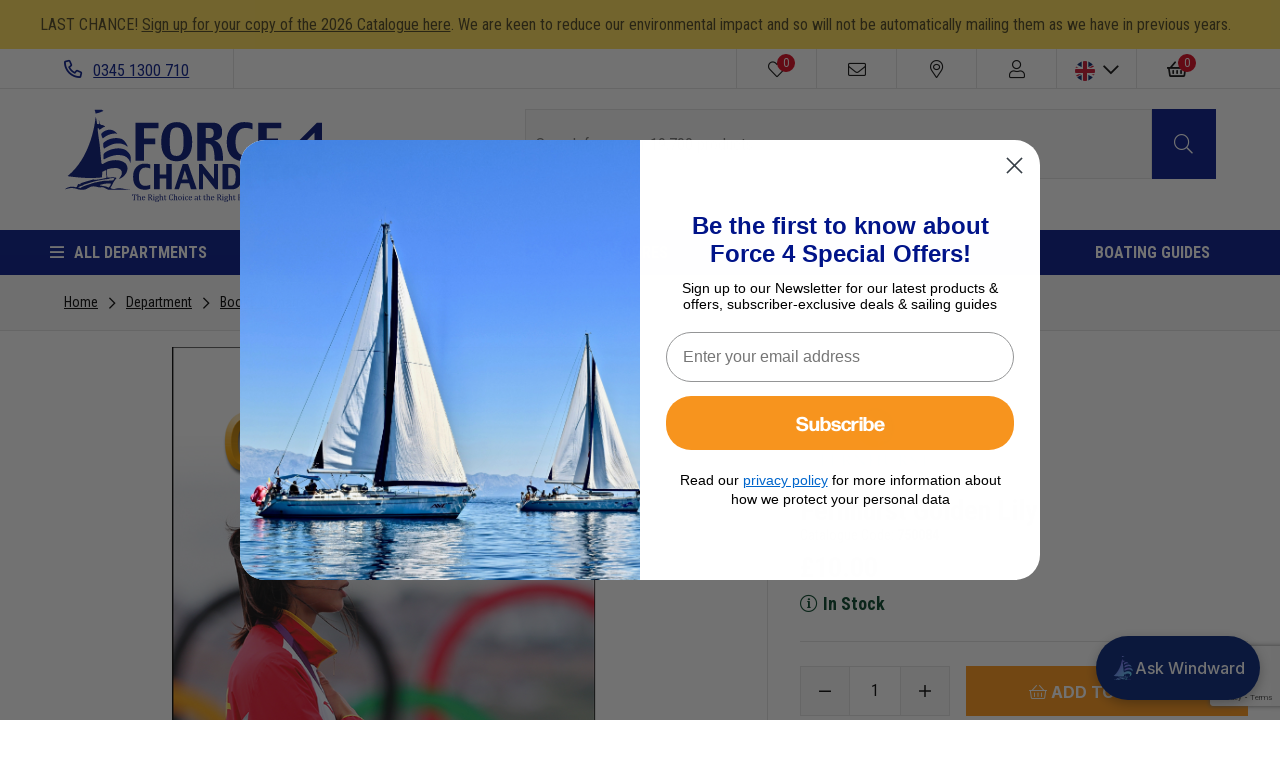

--- FILE ---
content_type: text/html; charset=UTF-8
request_url: https://www.force4.co.uk/item/Fernhurst/Golden-Lily/FF1
body_size: 58508
content:
<!doctype html>
<!--[if lt IE 7]>      <html class="no-js lt-ie9 lt-ie8 lt-ie7" lang="en"> <![endif]-->
<!--[if IE 7]>         <html class="no-js lt-ie9 lt-ie8" lang="en"> <![endif]-->
<!--[if IE 8]>         <html class="no-js lt-ie9" lang="en"> <![endif]-->
<!--[if gt IE 8]><!--> <html class="no-js" lang="en"> <!--<![endif]-->
<head><script>(function(w,i,g){w[g]=w[g]||[];if(typeof w[g].push=='function')w[g].push(i)})
(window,'GTM-WKX74K8','google_tags_first_party');</script><script>(function(w,d,s,l){w[l]=w[l]||[];(function(){w[l].push(arguments);})('set', 'developer_id.dY2E1Nz', true);
		var f=d.getElementsByTagName(s)[0],
		j=d.createElement(s);j.async=true;j.src='/449h/';
		f.parentNode.insertBefore(j,f);
		})(window,document,'script','dataLayer');</script>
    <meta charset="utf-8">
    <meta http-equiv="X-UA-Compatible" content="IE=edge,chrome=1">
    <title>Fernhurst Golden Lily - Force 4 Chandlery</title>
    <meta name="description" content="Buy now from the UK's largest Chandlery online and in store. The fascinating autobiography from Asia's first ever dinghy sailing gold medallist.
Learning to sail and becoming a full-time athlete at just 10 years...">
    <meta name="keywords" content="">
    <meta name="viewport" content="width=device-width, initial-scale=1.0, user-scalable=0">

    
    <link rel="shortcut icon" href="/images/favicon.ico" type="image/x-icon" />
    <link rel="apple-touch-icon" href="/images/apple-touch-icon/apple-touch-icon.png" />
    <link rel="apple-touch-icon" sizes="57x57" href="/images/apple-touch-icon/apple-touch-icon-57x57.png" />
    <link rel="apple-touch-icon" sizes="72x72" href="/images/apple-touch-icon/apple-touch-icon-72x72.png" />
    <link rel="apple-touch-icon" sizes="76x76" href="/images/apple-touch-icon/apple-touch-icon-76x76.png" />
    <link rel="apple-touch-icon" sizes="114x114" href="/images/apple-touch-icon/apple-touch-icon-114x114.png" />
    <link rel="apple-touch-icon" sizes="120x120" href="/images/apple-touch-icon/apple-touch-icon-120x120.png" />
    <link rel="apple-touch-icon" sizes="144x144" href="/images/apple-touch-icon/apple-touch-icon-144x144.png" />
    <link rel="apple-touch-icon" sizes="152x152" href="/images/apple-touch-icon/apple-touch-icon-152x152.png" />
    <link rel="apple-touch-icon" sizes="180x180" href="/images/apple-touch-icon/apple-touch-icon-180x180.png" />

    <link rel="preconnect" href="//fonts.googleapis.com" />
    <link rel="preconnect" href="//fonts.gstatic.com" />
    <link rel="preconnect" href="//www.googletagmanager.com" />
    <link rel="preconnect" href="//www.google-analytics.com" />
    <link rel="preconnect" href="//www.google.com" />
    <link rel="preconnect" href="//www.gstatic.com" />
    <link rel="preconnect" href="//bat.bing.com" />
    <link rel="preconnect" href="//dkutenx65dka0.cloudfront.net" />
    <link rel="preconnect" href="//stats.g.doubleclick.net" />
    <link rel="preconnect" href="//beacon-v2.helpscout.net" />
    <link rel="preconnect" href="//d4vmu0iak63bc.cloudfront.net" />

                <link rel="preload" as="" type="image" href=""  />
                    <link rel="preload" as="" type="image" href=""  />
                    <link rel="preload" as="font" type="font/woff2" href="/fonts/fa-solid-900.woff2"  />
                    <link rel="preload" as="font" type="font/woff2" href="/fonts/fa-regular-400.woff2"  />
                    <link rel="preload" as="font" type="font/woff2" href="/fonts/fa-light-300.woff2"  />
                    <link rel="preload" as="font" type="font/woff2" href="/fonts/fa-brands-400.woff2"  />
        
    <link href="//fonts.googleapis.com/css?family=Open+Sans|Roboto+Condensed:400,700&display=swap" rel="stylesheet">

        <!-- Global-e css-->
    <script>
        (function () {
            var l = document.createElement('link');
            l.rel = 'stylesheet';
            l.id = 'GEPIStyles';
            l.href = '//gepi.global-e.com/includes/css/783?glCountry=GB';
            var head = document.getElementsByTagName('head')[0];
            head.appendChild(l);
        })();
    </script>
    <style id="critical">#mm-nav,.carousel__slide:not(:first-child){display:none;}@charset "UTF-8";.breadcrumb,.button,.modal-close,.slick-slider{-webkit-touch-callout:none}.button,.button.is-static{box-shadow:none;border-color:#dbdbdb}.breadcrumb,.button,.mm-listitem>a,.mm-navbar__title{white-space:nowrap}.size-guide-popup table,table{border-collapse:collapse}a,body,div,fieldset,form,h1,h2,header,html,i,iframe,img,label,li,nav,p,span,strong,table,tbody,td,th,thead,tr,ul{margin:0;padding:0;border:0;font:inherit;vertical-align:baseline}.fa,.fal,.far,.fas,.mm-menu,body,html{-webkit-font-smoothing:antialiased;-moz-osx-font-smoothing:grayscale}.button,body{line-height:1.5}.button,.modal-close{-moz-appearance:none;vertical-align:top;-webkit-appearance:none}.breadcrumb:not(:last-child),.notification:not(:last-child),.subtitle:not(:last-child),.table-container:not(:last-child),.title:not(:last-child){margin-bottom:1.5rem}header,nav{display:block}table{border-spacing:0}.select:not(.is-multiple):not(.is-loading)::after{border:3px solid transparent;border-radius:2px;border-right:0;border-top:0;content:" ";display:block;height:.625em;margin-top:-.4375em;position:absolute;top:50%;transform:rotate(-45deg);transform-origin:center;width:.625em}.modal-close{background-color:rgba(10,10,10,.2);border:none;border-radius:290486px;display:inline-block;flex-grow:0;flex-shrink:0;font-size:0;max-height:20px;max-width:20px;min-height:20px;min-width:20px;outline:0}.modal-close::after,.modal-close::before{background-color:#fff;content:"";display:block;left:50%;position:absolute;top:50%;transform:translateX(-50%) translateY(-50%) rotate(45deg);transform-origin:center center}.modal-close::before{height:2px;width:50%}.modal-close::after{height:50%;width:2px}.is-large.modal-close{height:32px;max-height:32px;max-width:32px;min-height:32px;min-width:32px;width:32px}.select,.table-container,img{max-width:100%}.modal,.modal-background{bottom:0;left:0;position:absolute;right:0;top:0}.button,.container,.control,.notification,.select{position:relative}.button{align-items:center;border:1px solid transparent;border-radius:4px;box-shadow:none;display:inline-flex;font-size:1rem;height:2.25em}.heading,header{display:block}fieldset{border:none}body,fieldset,h1,h2,html,iframe,li,p,textarea,ul{margin:0;padding:0}h1,h2{font-size:100%;font-weight:400}ul{list-style:none}button,input,select,textarea{margin:0;outline:0}html{box-sizing:border-box;background-color:#fff;min-width:300px;overflow-x:hidden;overflow-y:scroll;text-rendering:optimizeLegibility;text-size-adjust:100%}*,::after,::before{box-sizing:inherit}img{height:auto}iframe{border:0}td,th{padding:0}table td:not([align]),table th:not([align]),td:not([align]),th:not([align]){text-align:left}body{font-weight:400}table th{color:#363636}input[type=checkbox]{vertical-align:baseline}.select,.size-guide__link:before,.table th,table td,table th{vertical-align:top}span{font-style:inherit;font-weight:inherit}strong{color:#363636;font-weight:700}.is-size-1{font-size:3rem!important}.title,.title.is-3{font-size:2rem}.has-text-centered{text-align:center!important}.button{background-color:#fff;border-width:1px;color:#363636;justify-content:center;padding-bottom:calc(.375em - 1px);padding-left:.75em;padding-right:.75em;padding-top:calc(.375em - 1px);text-align:center}.control,.table th:not([align]){text-align:left}.has-text-weight-bold{font-weight:700!important}.is-hidden{display:none!important}@media screen and (max-width:1023px){.is-hidden-touch{display:none!important}}.button.is-static{background-color:#f5f5f5;color:#7a7a7a}.container{flex-grow:1;margin:0 auto;width:auto}.modal-content,.select.is-fullwidth,.table.is-fullwidth{width:100%}@media screen and (min-width:1024px){.is-hidden-desktop{display:none!important}.container{max-width:960px}}@media screen and (min-width:1216px){.container{max-width:1152px}}@media screen and (min-width:1408px){.container{max-width:1344px}}.notification{background-color:#f5f5f5;border-radius:4px;padding:1.25rem 2.5rem 1.25rem 1.5rem}.notification a:not(.button):not(.dropdown-item){color:currentColor;text-decoration:underline}.notification.is-warning{background-color:#ffdd57;color:rgba(0,0,0,.7)}.table,.table th,.table thead th,.title{color:#363636}.table{background-color:#fff}.table th{border:1px solid #dbdbdb;border-width:0 0 1px;padding:.5em .75em}.table thead{background-color:transparent}.table thead th{border-width:0 0 2px}.table.is-bordered th{border-width:1px}.table.is-bordered tr:last-child th{border-bottom-width:1px}.table-container{-webkit-overflow-scrolling:touch;overflow:auto;overflow-y:hidden}.subtitle,.title{word-break:break-word}.title{font-weight:600;line-height:1.125}.title:not(.is-spaced)+.subtitle{margin-top:-1.25rem}.subtitle{line-height:1.25;color:#4a4a4a;font-size:1.25rem;font-weight:400}.heading{font-size:11px;letter-spacing:1px;margin-bottom:5px;text-transform:uppercase}.select{display:inline-block}.select:not(.is-multiple){height:2.25em}.select:not(.is-multiple):not(.is-loading)::after{border-color:#3273dc;right:1.125em;z-index:4}.mfp-close{font-size:28px}.field:not(:last-child){margin-bottom:.75rem}.control{box-sizing:border-box;clear:both;font-size:1rem}.btn,.fa-fw,.mfp-container,.mm-navbar{text-align:center}.breadcrumb a{align-items:center;color:#3273dc;display:flex;justify-content:center;padding:0 .75em}.breadcrumb li{align-items:center;display:flex}.breadcrumb li:first-child a{padding-left:0}.breadcrumb li+li::before{color:#b5b5b5;content:"\0002f"}.breadcrumb ul{align-items:flex-start;display:flex;flex-wrap:wrap;justify-content:flex-start}.modal{overflow:hidden;align-items:center;display:none;flex-direction:column;justify-content:center;position:fixed;z-index:40}.modal-background{background-color:rgba(10,10,10,.86)}.modal-content{margin:0 20px;max-height:calc(100vh - 160px);overflow:auto;position:relative}.mm-listitem>a,.mm-navbar__title,.mm-panels{overflow:hidden}@media screen and (min-width:769px),print{.modal-content{margin:0 auto;max-height:calc(100vh - 40px);width:640px}}.modal-close{background:0 0;height:40px;position:fixed;right:20px;top:20px;width:40px}.mm-menu,.mm-panels,.mm-panels>.mm-panel{left:0;right:0}.mm-menu{padding:0}.fa,.fal,.far,.fas{display:inline-block;font-style:normal;font-variant:normal;text-rendering:auto;line-height:1}.fa-2x{font-size:2em}.fa-fw{width:1.25em}.fa-bars:before{content:"\f0c9"}.fa-chevron-down:before{content:"\f078"}.fa-chevron-left:before{content:"\f053"}.fa-chevron-right:before{content:"\f054"}.fa-envelope:before{content:"\f0e0"}.fa-heart:before{content:"\f004"}.fa-map-marker-alt:before{content:"\f3c5"}.fa-minus:before{content:"\f068"}.fa-phone-alt:before{content:"\f879"}.fa-plus:before{content:"\f067"}.fa-search:before{content:"\f002"}.fa-shopping-basket:before{content:"\f291"}.fa-user:before{content:"\f007"}.btn,button.button{border-radius:0}button.button{height:auto;font-size:16px;display:block;padding:1em}body,html{height:100%}@font-face{font-family:'Font Awesome 5 Pro';font-style:normal;font-weight:300;font-display:auto;src:url(/fonts/fa-light-300.eot);src:url(/fonts/fa-light-300.eot?#iefix) format("embedded-opentype"),url(/fonts/fa-light-300.woff2) format("woff2"),url(/fonts/fa-light-300.woff) format("woff"),url(/fonts/fa-light-300.ttf) format("truetype"),url(/fonts/fa-light-300.svg#fontawesome) format("svg")}.fal{font-family:'Font Awesome 5 Pro';font-weight:300}@font-face{font-family:'Font Awesome 5 Pro';font-style:normal;font-weight:400;font-display:auto;src:url(/fonts/fa-regular-400.eot);src:url(/fonts/fa-regular-400.eot?#iefix) format("embedded-opentype"),url(/fonts/fa-regular-400.woff2) format("woff2"),url(/fonts/fa-regular-400.woff) format("woff"),url(/fonts/fa-regular-400.ttf) format("truetype"),url(/fonts/fa-regular-400.svg#fontawesome) format("svg")}.far{font-family:'Font Awesome 5 Pro';font-weight:400}.fa,.fas{font-weight:900;font-family:'Font Awesome 5 Pro'}@font-face{font-family:'Font Awesome 5 Pro';font-style:normal;font-weight:900;font-display:auto;src:url(/fonts/fa-solid-900.eot);src:url(/fonts/fa-solid-900.eot?#iefix) format("embedded-opentype"),url(/fonts/fa-solid-900.woff2) format("woff2"),url(/fonts/fa-solid-900.woff) format("woff"),url(/fonts/fa-solid-900.ttf) format("truetype"),url(/fonts/fa-solid-900.svg#fontawesome) format("svg")}body,button,input,select,textarea{font-family:"Roboto Condensed",sans-serif}html{font-size:62.5%}body{font-size:1.6em;text-rendering:optimizeLegibility}form textarea,input,select{font-size:16px}a{color:#0a0a0a;text-decoration:underline}.btn,.mfp-close,.mm-listitem a,.mm-menu a,.mm-menu a:link,.mm-menu a:visited,.mm-navbar a,.scroll-top{text-decoration:none}.bold{font-weight:700}button.is-full-width{width:100%}.btn{color:#000;padding:.5em 1.5em}.btn--primary{background-color:#ff9616;border:1px solid #ff9616;color:#fff}.btn--secondary{background-color:#001588;border:1px solid #001588;color:#fff}form input,form textarea{border:1px solid #e2e2e2}.divider{background-color:#e2e2e2;display:block;height:1px;margin:1.5em 0;width:100%}.divider.mobile-only{display:none}@media screen and (max-width:1023px){.divider.mobile-only{display:block}}.search-results-wrapper{display:none;margin-top:0;position:absolute;width:100%;z-index:1001}.notification.usp-bar{margin-bottom:0}form:not(.filter-form) label{display:none}form input,form textarea{display:block;padding:1em;width:100%}form .field{position:relative}form .control{font-size:unset}@-webkit-keyframes sailing{0%,100%{-webkit-transform:translateX(0);transform:translateX(0);-webkit-transform-origin:50% 50%;transform-origin:50% 50%}15%{-webkit-transform:translateX(-30px) rotate(-6deg);transform:translateX(-30px) rotate(-6deg)}30%{-webkit-transform:translateX(15px) rotate(6deg);transform:translateX(15px) rotate(6deg)}45%{-webkit-transform:translateX(-15px) rotate(-3.6deg);transform:translateX(-15px) rotate(-3.6deg)}60%{-webkit-transform:translateX(9px) rotate(2.4deg);transform:translateX(9px) rotate(2.4deg)}75%{-webkit-transform:translateX(-6px) rotate(-1.2deg);transform:translateX(-6px) rotate(-1.2deg)}}@keyframes sailing{0%,100%{-webkit-transform:translateX(0);transform:translateX(0);-webkit-transform-origin:50% 50%;transform-origin:50% 50%}15%{-webkit-transform:translateX(-30px) rotate(-6deg);transform:translateX(-30px) rotate(-6deg)}30%{-webkit-transform:translateX(15px) rotate(6deg);transform:translateX(15px) rotate(6deg)}45%{-webkit-transform:translateX(-15px) rotate(-3.6deg);transform:translateX(-15px) rotate(-3.6deg)}60%{-webkit-transform:translateX(9px) rotate(2.4deg);transform:translateX(9px) rotate(2.4deg)}75%{-webkit-transform:translateX(-6px) rotate(-1.2deg);transform:translateX(-6px) rotate(-1.2deg)}}.mm-hidden{display:none!important}.mm-menu,.mm-panels,.mm-panels>.mm-panel{position:absolute;top:0;bottom:0;z-index:0}.mm-menu,.mm-panel,.mm-panels{margin:0;box-sizing:border-box}.mm-menu{display:block;font-size:12px}.mm-menu a,.mm-menu a:link,.mm-menu a:visited{color:inherit}.mm-panel,.mm-panels{background:inherit;border-color:inherit}.mm-panel{-webkit-overflow-scrolling:touch;overflow:scroll;overflow-x:hidden;overflow-y:auto;padding:0 20px;-webkit-transform:translate(100%,0);-ms-transform:translate(100%,0);transform:translate(100%,0);-webkit-transform:translate3d(100%,0,0);transform:translate3d(100%,0,0);-webkit-transform-origin:top left;-ms-transform-origin:top left;transform-origin:top left}.mm-panel:not(.mm-hidden){display:block}.mm-panel:after,.mm-panel:before{content:'';display:block;height:20px}.mm-panel_has-navbar{padding-top:40px}.mm-panel_opened{z-index:1;-webkit-transform:translate(0,0);-ms-transform:translate(0,0);transform:translate(0,0);-webkit-transform:translate3d(0,0,0);transform:translate3d(0,0,0)}.mm-btn{box-sizing:border-box;width:40px;height:40px;position:absolute;top:0;z-index:1}.mm-btn_next:after,.mm-btn_prev:before{box-sizing:content-box;display:block;margin:auto;position:absolute;content:'';top:0;bottom:0;border-top:2px solid transparent;border-left:2px solid transparent;width:8px;height:8px}.cookie-compliance-message,.mfp-container,.mm-navbar>*,.mm-page,.slick-slider{box-sizing:border-box}.mm-btn_prev:before{-webkit-transform:rotate(-45deg);-ms-transform:rotate(-45deg);transform:rotate(-45deg);left:23px;right:auto}.mm-btn_next:after{-webkit-transform:rotate(135deg);-ms-transform:rotate(135deg);transform:rotate(135deg);right:23px;left:auto}.mm-navbar{border-bottom:1px solid;border-color:inherit;line-height:20px;display:none;height:40px;padding:0 40px;margin:0;position:absolute;top:0;left:0;right:0;opacity:1}.mm-listitem,.mm-listitem .mm-btn_next,.mm-listitem .mm-btn_next:before,.mm-listitem:after,.mm-listview{border-color:inherit}.mm-navbar>*{display:block}.mm-navbar__title{text-overflow:ellipsis}.mm-navbar__btn:first-child{left:0}.mm-panel_has-navbar .mm-navbar{display:block}.mm-listitem,.mm-listview{list-style:none;display:block;padding:0;margin:0}.mm-listview{font:inherit;line-height:20px}.mm-panels>.mm-panel>.mm-listview{margin:20px -20px}.mm-panels>.mm-panel>.mm-navbar+.mm-listview{margin-top:-20px}.mm-listitem{position:relative}.mm-listitem:after{content:'';border-bottom-width:1px;border-bottom-style:solid;display:block;position:absolute;right:0;bottom:0}.mm-listitem>a{text-overflow:ellipsis;color:inherit;display:block;padding:10px 10px 10px 20px;margin:0}.mm-listitem .mm-btn_next{background:rgba(3,2,1,0);padding:0;position:absolute;right:0;top:0;bottom:0;z-index:2}.grecaptcha-badge,.mm-slideout{z-index:1}.mm-listitem .mm-btn_next:before{content:'';border-left-width:1px;border-left-style:solid;display:block;position:absolute;top:0;bottom:0;left:0}.mm-listitem .mm-btn_next:not(.mm-btn_fullwidth){width:50px}.mm-listitem .mm-btn_next:not(.mm-btn_fullwidth)+a{margin-right:50px}.mm-listitem .mm-btn_next:before,.mm-menu{border-color:rgba(0,0,0,.1)}.mm-menu{background:#f3f3f3;color:rgba(0,0,0,.75)}.mm-menu .mm-navbar a,.mm-menu .mm-navbar>*{color:rgba(0,0,0,.3)}.mm-menu .mm-btn:after,.mm-menu .mm-btn:before,.mm-menu .mm-listview .mm-btn_next:after{border-color:rgba(0,0,0,.3)}.mm-page{position:relative}.mm-menu_offcanvas{display:none;position:fixed;right:auto;z-index:0;width:80%;min-width:140px;max-width:440px}.mm-page__blocker{background:rgba(3,2,1,0);display:none;width:100%;height:100%;position:fixed;top:0;left:0;z-index:2}.mm-sronly{border:0!important;clip:rect(1px,1px,1px,1px)!important;-webkit-clip-path:inset(50%)!important;clip-path:inset(50%)!important;white-space:nowrap!important;width:1px!important;min-width:1px!important;height:1px!important;min-height:1px!important;padding:0!important;overflow:hidden!important;position:absolute!important}.mm-menu_border-full .mm-listitem:after{left:0!important}.mm-menu_fx-menu-fade{opacity:0}.mm-menu_position-right{left:auto;right:0}.mm-menu_shadow-page:after{content:"";display:block;width:20px;height:120%;position:absolute;left:100%;top:-10%;z-index:100;-webkit-clip-path:polygon(-20px 0,0 0,0 100%,-20px 100%);clip-path:polygon(-20px 0,0 0,0 100%,-20px 100%);box-shadow:0 0 10px rgba(0,0,0,.3)}.mm-menu_shadow-page.mm-menu_position-right:after{left:auto;right:100%;-webkit-clip-path:polygon(20px 0,40px 0,40px 100%,20px 100%);clip-path:polygon(20px 0,40px 0,40px 100%,20px 100%)}.slick-list,.slick-slider,.slick-track{position:relative;display:block}.slick-slider{-ms-touch-action:pan-y;touch-action:pan-y}.slick-list{overflow:hidden;margin:0;padding:0}.slick-slider .slick-list,.slick-slider .slick-track{-webkit-transform:translate3d(0,0,0);-moz-transform:translate3d(0,0,0);-ms-transform:translate3d(0,0,0);-o-transform:translate3d(0,0,0);transform:translate3d(0,0,0)}.slick-track{left:0;top:0;margin-left:auto;margin-right:auto}.slick-track:after,.slick-track:before{content:"";display:table}.slick-track:after{clear:both}.slick-slide{float:left;height:100%;min-height:1px;display:none}.slick-initialized .slick-slide,.slick-slide img{display:block}.slick-arrow.slick-hidden{display:none}.flag-icon{background-size:contain;background-position:50%;background-repeat:no-repeat;position:relative;display:inline-block;width:1.3333333333em;line-height:1em}.mfp-bg,.mfp-wrap{position:fixed;top:0;height:100%;left:0}.flag-icon:before{content:'\00a0'}.mfp-container:before{content:'';display:inline-block;height:100%;vertical-align:middle}.flag-icon.flag-icon-squared{width:1em}.mfp-bg,.mfp-container,.mfp-inline-holder .mfp-content,.mfp-wrap{width:100%}.flag-icon.flag-icon-circle{border-radius:50%}.flag-icon-gb{background-image:url(/images/flags/4x3/gb.svg)}.flag-icon-gb.flag-icon-squared{background-image:url(/images/flags/1x1/gb.svg)}.flag-icon-us{background-image:url(/images/flags/4x3/us.svg)}.flag-icon-us.flag-icon-squared{background-image:url(/images/flags/1x1/us.svg)}.flag-icon-eu{background-image:url(/images/flags/4x3/eu.svg)}.flag-icon-eu.flag-icon-squared{background-image:url(/images/flags/1x1/eu.svg)}.mfp-bg{z-index:1042;overflow:hidden;background:#0b0b0b;opacity:.8}.mfp-wrap{z-index:1043;outline:0!important;-webkit-backface-visibility:hidden}.mfp-container{position:absolute;height:100%;left:0;top:0;padding:0 8px}.mfp-content{position:relative;display:inline-block;vertical-align:middle;margin:0 auto;text-align:left;z-index:1045}.mfp-hide{display:none!important}.mfp-preloader{color:#CCC;position:absolute;top:50%;width:auto;text-align:center;margin-top:-.8em;left:8px;right:8px;z-index:1044}.mfp-s-ready .mfp-preloader{display:none}button.mfp-close{overflow:visible;background:0 0;border:0;-webkit-appearance:none;display:block;outline:0;padding:0;z-index:1046;box-shadow:none;touch-action:manipulation}button::-moz-focus-inner{padding:0;border:0}.mfp-close{width:44px;height:44px;line-height:44px;position:absolute;right:0;top:0;text-align:center;opacity:.65;padding:0 0 18px 10px;color:#FFF;font-style:normal;font-family:Arial,Baskerville,monospace}.mfp-close-btn-in .mfp-close{color:#333}@media all and (max-width:900px){.mfp-container{padding-left:6px;padding-right:6px}}.mm-listview>li:not(.mm-divider):after{left:0}.mm-navbar>*{padding:12px 0 8px}body{background-color:#fff;color:#000;-ms-text-size-adjust:none;-webkit-text-size-adjust:100%}.container{max-width:100%;padding:0 4em}@media screen and (max-width:1215px){.container{max-width:100%;padding:0 1.875em}}@media screen and (max-width:768px){.container{padding:0 1em}}.slick-slide{outline:0}.product-overview{border-bottom:1px solid #e2e2e2;border-top:1px solid #e2e2e2;display:flex;flex-direction:row}.product-overview .product-overview__item{border-right:1px solid #e2e2e2;width:50%}.product-overview .product-overview__item:last-child{border-right:0}.focus-overlay{background:#000;bottom:0;display:none;height:100%;opacity:.4;position:fixed;width:100%;z-index:1000}@media screen and (max-width:1023px){.product-overview{flex-direction:column}.product-overview .product-overview__item{border-right:0;width:100%}.focus-overlay{z-index:900}}.loading-overlay{display:none;height:100vh;left:0;position:fixed;top:0;width:100%;z-index:999999}.loading-overlay .sailing{-webkit-animation:sailing 2s ease-in-out infinite both;animation:sailing 2s ease-in-out infinite both}.loading-overlay .loading-overlay-holder{align-items:center;background-color:rgba(255,255,255,.75);display:flex;height:100%;left:0;position:absolute;text-align:center;top:0;width:100%}.mfp-content label,.product .product__image .alt-image,.scroll-top,.scroll-top span{display:none}.loading-overlay .loader-icon{margin:0 auto;width:100%}.loading-overlay .loader-icon svg{margin:0;max-width:100px}.scroll-top{bottom:125px;color:#000;font-size:35px;opacity:.7;position:fixed;right:15px;z-index:10}@media screen and (min-width:769px){.scroll-top{bottom:90px;font-size:50px;right:30px}}@media screen and (min-width:1216px){.scroll-top{right:60px}}.scroll-top span{direction:ltr;text-indent:-9999px}.cookie-compliance-message{background:#fff;border:1px solid rgba(0,0,0,.1);color:#000;font-size:.8em;max-width:100%;min-width:210px;padding:10px;text-align:center;width:100%;z-index:10}@media screen and (min-width:769px){.cookie-compliance-message{font-size:1em;width:100%}}.cookie-compliance-message a{color:#000;text-decoration:underline}.cookie-compliance-message .keep-shopping{color:#fff;font-size:.95em;font-weight:400;line-height:45px;position:relative;text-decoration:none}.breadcrumb__item a,.mfp-container .mfp-content a,.size-guide__link{text-decoration:underline}@media screen and (min-width:769px){.cookie-compliance-message .keep-shopping{font-size:1em}}.cookie-compliance-message .keep-shopping i{font-size:15px;font-weight:400;margin-left:5px;vertical-align:middle}.ask-a-question-popup,.back-in-stock-popup{background:#fff;padding:20px;position:relative;width:auto}.back-in-stock-popup .form-response{margin-top:10px}.mfp-container{padding-left:10px;padding-right:10px}.mfp-container .mfp-content{background:#fff;margin:0 auto;max-width:400px;position:relative;width:100%}.mfp-container .mfp-content label{color:#000}.mfp-container .mfp-content p{font-size:1em}.mfp-content input{width:100%}.size-guide-popup{background-color:#f8f8f8;padding:30px}.size-guide-popup .size-guide-name{font-size:20px;margin-bottom:20px;text-transform:uppercase}.size-guide-popup table{border:1px solid #000;font-size:14px;text-align:left;width:100%}.size-guide-popup table td,.size-guide-popup table th{border:1px solid #000;padding:5px 4px}.size-guide-popup table thead{background:#535353}.size-guide-popup table thead th{color:#fff;font-size:15px;font-weight:600;text-align:center}.size-guide-popup table td{text-align:center}.breadcrumb{background-color:#f8f8f8;font-size:1em;margin-bottom:0!important}.breadcrumb .container__fullwidth{display:flex}.breadcrumb ul{padding-bottom:1em;padding-top:1em}@media screen and (max-width:1023px){.breadcrumb ul{justify-content:center}}.breadcrumb ul:after{clear:both;content:'';display:block}.breadcrumb__item{font-size:.875em;line-height:23px}.breadcrumb__item+li:before{color:#000!important;content:'\f054'!important;font-family:"Font Awesome 5 Pro";font-size:13px;height:20px}.breadcrumb__item a{color:#000;font-size:1em}.product-image{align-items:center;display:flex;height:100%;overflow:hidden;position:relative}.product-image__arrow-left,.product-image__arrow-right{position:absolute;top:50%;transform:translateX(-50);z-index:2}.product-image__arrow-left i,.product-image__arrow-right i{font-size:4em}@media screen and (max-width:768px){.product-image__arrow-left i,.product-image__arrow-right i{font-size:3em}}.product-image__arrow-left{left:2em}.product-image__arrow-right{right:2em}@media screen and (max-width:479px){.product-image__arrow-left i,.product-image__arrow-right i{font-size:2em}.product-image__arrow-left{left:1em}.product-image__arrow-right{right:1em}}.product-image--container{margin:0 auto;max-width:450px;padding:5em 0;width:100%}@media screen and (max-width:1023px){.product-image--container{padding:3em 0}}.product-image__label{border-left:200px solid transparent;border-top:200px solid #001588;height:0;position:absolute;right:0;top:0;width:0;z-index:1}.product-image__label .label-text{bottom:126px;color:#fff;display:block;font-size:1.125em;font-weight:700;line-height:1.2;position:absolute;right:3px;text-align:center;text-transform:uppercase;transform:rotate(45deg);width:105px;z-index:3}.product-image__main{flex:none}.product-image__main img{height:auto;max-width:450px;width:100%}.product-image__thumbnails img{height:auto;margin:10px;max-width:100px}.product-image__thumbnails .slick-current{border:1px solid #e2e2e2}.product-detail{padding:0 2em}@media screen and (max-width:1023px){.product-detail{padding:0}.product-detail .product-detail--container{padding-left:0;padding-right:0;text-align:center}}.product-detail .product-detail--container{padding-bottom:4em;padding-top:4em}.product-detail__product{font-size:1.75em;font-weight:700;line-height:1}.product-detail__product span{font-weight:400}.product-detail__catalogue{font-size:.875em}.product-detail__catalogue span{font-weight:700}.product-detail__price{font-size:1.75em;font-weight:700;line-height:1;margin-top:.3em}.product-detail__price .availability:before,.size-guide__link:before{font-family:"Font Awesome 5 Pro";font-weight:300;margin-right:.3em}.product-detail__price .availability{color:#53c500;display:inline-block;font-size:.643em;position:relative}.product-detail__price .availability:before{content:'\f05a';display:inline-block;font-size:1em}.colour-selection .colour-selection--container:after,.colour-selection:after,.size-guide .size-guide--container:after,.size-guide:after{content:'';display:block;clear:both}.stock-availability{margin:30px 0}.stock-availability th{font-weight:700}.stock-availability .title{margin-top:.5em}.stock-availability .store{width:30%}.stock-availability .stock{width:50%}.stock-availability .telephone{width:20%}.colour-selection,.size-guide{clear:left}.colour-selection .colour-selection--container,.size-guide .size-guide--container{float:left;width:100%}@media screen and (max-width:1023px){.colour-selection,.product-detail__info,.size-guide{padding:0 1.875em}.colour-selection .colour-selection--container,.size-guide .size-guide--container{float:none;margin:0 auto}}.colour-selection{margin-bottom:15px}.size-guide{display:none}.size-guide.is-active{display:block}.colour-selection__heading{display:flex;flex-direction:row;justify-content:space-between}.colour-selection__title,.size-guide__title{font-size:.875em;font-weight:700}@media screen and (max-width:1023px){.colour-selection__heading{flex-direction:column}.colour-selection__title,.size-guide__title{font-size:1.375em}}.colour-selection__title span,.size-guide__title span{font-weight:400;text-transform:none}.size-guide__link{display:block;font-size:.875em;margin-bottom:10px}@media screen and (max-width:1023px){.size-guide__link{font-size:1em}}.size-guide__link:before{content:'\f547';display:inline-block;font-size:1.5em;margin-top:-4px}.further-info__description:before,.further-info__wishlist:before{font-family:"Font Awesome 5 Pro";min-height:33px;min-width:22px;vertical-align:middle}.size-guide__variation{margin-top:.5em}.add-to-basket,.further-info{margin-top:1em}.size-guide__variation .variation__label{background-color:#f8f8f8;border:1px solid #e2e2e2;color:#000;display:inline-block;height:3.125em;line-height:3.125em;margin-right:.5em;text-align:center;width:3.125em}.add-to-basket,.add-to-basket .add-to-basket__quantity{display:flex}@media screen and (max-width:374px){.size-guide__variation .variation__label{height:2.64em;line-height:2.64em;width:2.64em}.add-to-basket{align-items:center;flex-direction:column}}.size-guide__variation .variation__label:last-child{margin-right:0}@media screen and (max-width:1023px){.size-guide__variation{margin-top:1em}.add-to-basket{padding:0 1.875em}}.add-to-basket .quantity__decrease,.add-to-basket .quantity__increase{background-color:#f8f8f8;border:1px solid #e2e2e2;height:3.125em;line-height:3.125em;text-align:center;width:3.125em}@media screen and (max-width:374px){.add-to-basket .quantity__decrease,.add-to-basket .quantity__increase{height:2.64em;line-height:2.64em;width:2.64em}}.add-to-basket .quantity__amount input{border-bottom:1px solid #e2e2e2;border-left:0;border-right:0;border-top:1px solid #e2e2e2;height:3.125em;line-height:3.125em;text-align:center;width:3.125em}@media screen and (max-width:374px){.add-to-basket .quantity__amount input{height:2.64em;line-height:2.64em;width:2.64em}}.add-to-basket .add-to-basket__btn{width:100%}.add-to-basket .add-to-basket-btn{display:block;font-size:16px;font-weight:700;height:3.125em;line-height:3.125em;margin-left:1em;padding:0;text-align:center;text-transform:uppercase;width:calc(100% - 1em)}@media screen and (max-width:374px){.add-to-basket .add-to-basket-btn{margin-left:0;margin-top:1em}}.add-to-basket .add-to-basket-btn.email-when-stock{margin-left:0;width:auto}.further-info__description{font-size:.875em;font-weight:700}@media screen and (max-width:1023px){.further-info{padding:0 1.875em}.further-info__description{display:block;font-size:1em}}.further-info__description:before{content:'\f05a';display:inline-block;font-size:1.571em;font-weight:300;margin-right:.3em}.further-info__wishlist{font-size:.875em;font-weight:700;margin-left:2.5em}@media screen and (max-width:1023px){.further-info__wishlist{display:block;font-size:1em;margin-left:0}}.further-info__wishlist:before{content:'\f004';display:inline-block;font-size:1.571em;font-weight:300;margin-right:.3em}.further-info__wishlist.is-static{color:#7a7a7a;text-decoration:none}.further-info__list li a{font-weight:700}.further-info__delayed-order-preorder:before,.further-info__delayed-order:before,.further-info__question:before{color:#43a700;display:inline-block;font-size:1em;font-weight:300;margin-right:.3em;vertical-align:middle;font-family:"Font Awesome 5 Pro"}.further-info__delayed-order-preorder:before,.further-info__delayed-order:before{content:'\f017';min-height:24px;min-width:16px}.further-info__question:before{content:'\f059';min-height:24px;min-width:16px}.special-offers p{margin:20px 0}.so-product__checkbox,.so-product__title{margin-left:.7em}.special-offers .so-product__checkbox label{display:block}.special-offers__heading{font-size:1.125em;font-weight:700}@media screen and (max-width:1023px){.special-offers{padding:0 1.875em}.special-offers__heading{font-size:1.375em}}.special-offers__heading span{font-size:.778em;font-weight:400}@media screen and (max-width:1023px){.special-offers__heading span{display:block;font-size:.727em}}.special-offers__heading span:before{content:'-';display:inline-block;margin-right:.2em}.special-offers-modal .modal-content{background:#fff;max-height:calc(55vh - 40px);max-width:100%;padding:30px;position:relative;width:1000px}@media screen and (max-width:1023px){.special-offers__heading span:before{display:none}.special-offers-modal .modal-content{padding:15px}.special-offers-modal .modal-content .special-offers{padding:0}}.special-offers-modal .modal-content .modal-close{position:absolute}.special-offers-modal .modal-content .modal-close:after,.special-offers-modal .modal-content .modal-close:before{background-color:#000}.special-offers-modal form{display:flex;flex-flow:wrap}.special-offers-modal form .so-product{flex:0 0 50%}@media screen and (max-width:1023px){.special-offers-modal form .so-product{flex:none;justify-content:flex-start;max-width:100%;width:100%}.special-offers-modal form .so-product__thumbnail img{width:auto}}.so-product{align-items:center;display:flex;margin-top:1em}.add-optional-extras,.addthis_inline_share_toolbox{margin-top:20px}.so-product__thumbnail{border:1px solid #e2e2e2}.so-product__thumbnail img{height:auto;max-width:5em;padding:.2em;width:100%}.so-product__checkbox input{display:none}.so-product__checkbox label{border:1px solid #000;display:block;height:1em;position:relative;width:1em}.so-product__checkbox label:after{content:'\f00c';display:inline-block;font-family:"Font Awesome 5 Pro";font-size:.7em;font-weight:400;left:1px;opacity:0;position:absolute;top:-1px}.so-product__title .so-product__brand{font-weight:700}.so-product__title .so-product__price{display:block;font-weight:700}.so-product__title .so-product__price .saving{color:#db001a;font-weight:400}.add-optional-extras{text-transform:uppercase}.video-container{height:0;margin:20px 0;overflow:hidden;padding-bottom:56.25%;padding-top:30px;position:relative}.video-container iframe{height:100%;left:0;position:absolute;top:0;width:100%}.tabbed-content{background-color:#f8f8f8;padding:3em 2em}.tabbed-content .tab{display:block;font-size:1em}.tabbed-content .tab__nav{border-bottom:0;display:flex}@media screen and (max-width:1023px){.so-product{justify-content:center}.so-product__title{text-align:left}.tabbed-content .tab__nav{display:none}}.tabbed-content .tab__nav-item{background-color:#e2e2e2;flex-grow:1;margin:0 1px;padding:1em 0;text-align:center}.tabbed-content .tab__nav-item:first-child{margin-left:0}.tabbed-content .tab__nav-item:last-child{margin-right:0}.tabbed-content .tab__nav-item.active{background-color:#fff;font-weight:700}.tabbed-content .tab__container-item{background-color:#fff;display:block;max-height:0;overflow:hidden}.tabbed-content .tab__container-item.active{display:block;height:100%}.tabbed-content .tab__container-item .tab__container-content{padding:1em 6em}@media screen and (max-width:1023px){.tabbed-content .tab__container-item .tab__container-content{padding:1em 3em}}@media screen and (max-width:374px){.tabbed-content .tab__container-item .tab__container-content{padding:1em}}.tabbed-content .tab__container-item .heading{font-size:1.375em;font-weight:700;letter-spacing:normal;margin-bottom:.6em;margin-top:2em;text-transform:none}.tabbed-content .tab__container-item ul{list-style-type:disc;margin-left:20px;padding:0}.tabbed-content .tab__container-item p{margin-bottom:.5em}.tab__container .tab__nav-item{border-bottom:1px solid #f8f8f8;display:none}.header--top,.tab__container .tab__nav-item.active{border-bottom:1px solid #e2e2e2}@media screen and (max-width:1023px){.tab__container .tab__nav-item{display:block}}.header{background-color:#fff;position:relative;z-index:1003}.header--top .container{display:flex;justify-content:space-between}.header--top .header--top__left,.header--top .header--top__right{display:flex;flex-direction:row}.header-links.left{align-items:center;display:flex;flex-direction:row;justify-content:center}@media screen and (max-width:1023px){.header .container{padding:0!important}.header--top .header--top__left,.header--top .header--top__right{background-color:#001588;width:100%}.header-links.left{width:100%}}.header-links.left .header-links__item{border-right:1px solid #e2e2e2;color:#001588;text-align:left;width:10.625em}@media screen and (max-width:374px){.header-links.left .header-links__item{font-size:.75em}.header--main .logo-icons .logo{max-width:160px}}.header-links.left .header-links__item i{margin-right:.625em}.header-links.left .item .item__label{margin-right:.313em}.header-links.right{align-items:center;display:flex;flex-direction:row;justify-content:center}@media screen and (max-width:1023px){.header-links.left .header-links__item{border:0;color:#fff;text-align:center;width:100%}.header-links.left .item .item__val{font-weight:700}.header-links.right{width:100%}}.header-links.right .header-links__item{border-left:1px solid #e2e2e2;outline:0;position:relative;text-align:center;width:5em}.header-links.right .header-links__item.context-selection a{display:block;text-decoration:none}.header-links.right .header-links__item .flag-icon{line-height:1.25em;outline:0;width:1.25em}.header-links.right .header-links__item .flags-dropdown{display:none}.header-links.right .header-links__item .currency-item{padding:15px}.header-links__item{display:block;padding:.625em 0 .313em}.header-links__item i{font-size:1.125em}.header--main{display:flex;flex-direction:row;justify-content:space-between;padding:1.25em 0}@media screen and (max-width:1023px){.header--main{flex-direction:column;padding:0}.header--main .logo-icons{padding:1.25em 1.875em}}.header--main .logo-icons{align-items:center;display:flex;flex-direction:row;justify-content:space-between}.header--main .logo-icons .logo-icons__icons,.header--main .search .search--container,.header--main .search form{flex-direction:row;display:flex}.header--main .logo-icons .logo{display:block;min-width:160px}@media screen and (max-width:768px){.header--main .logo-icons .logo-icons__icons{margin-left:2.1em}}@media screen and (max-width:374px){.header--main .logo-icons .logo-icons__icons{justify-content:space-evenly;margin-left:.5em;width:100%}}.header--main .icons__item{align-items:center;display:flex;font-size:2.5em;justify-content:center;margin:0 .6em;text-decoration:none}@media screen and (max-width:768px){.header--main .icons__item{margin:0 .3em}}@media screen and (max-width:479px){.header--main .logo-icons{padding:1.25em .938em}.header--main .icons__item{font-size:2em}}@media screen and (max-width:374px){.header--main .icons__item{font-size:1.8em;margin:0 .2em}}.header--main .icons__item:first-child{margin-left:0}.header--main .icons__item:last-child{margin-right:0}.header--main .icons__item span{font-size:.8em;margin-left:.2em}@media screen and (max-width:374px){.header--main .icons__item span{font-size:.6em}}.header--main .search{width:60%}@media screen and (max-width:1023px){.header--main .search{width:100%}}.header--main .search form{width:100%}.header--main .search input{-webkit-appearance:initial;background-color:#f8f8f8;border:1px solid #e2e2e2;border-radius:0;height:4.375em;padding:.625em;width:100%}@media screen and (max-width:479px){.header--main .search input{height:3.125em}}.header--main .search button{background-color:#001588;border:0;color:#fff;display:block;font-size:1.2em;height:70px;width:70px}@media screen and (max-width:479px){.header--main .search button{font-size:1em;height:50px;width:50px}}.basket-icon,.wishlist-icon{margin-right:0;position:relative}.basket-icon .icon-fallback,.wishlist-icon .icon-fallback{display:inline-block;position:relative}.basket-icon .icon-fallback.fa-layers,.wishlist-icon .icon-fallback.fa-layers{width:auto}.basket-icon .icon-fallback.fa-layers .fa-layers-counter,.wishlist-icon .icon-fallback.fa-layers .fa-layers-counter{background-color:#db001a;border-radius:1em;-webkit-box-sizing:border-box;box-sizing:border-box;color:#fff;font-size:3em;height:1.5em;left:auto;line-height:1;max-width:5em;min-width:1.5em;overflow:hidden;padding:.25em;position:absolute;right:-9px;text-align:center;text-overflow:ellipsis;top:-5px;-webkit-transform:scale(.25);transform:scale(.25);-webkit-transform-origin:top right;transform-origin:top right}.flinks__col ul li{font-size:.875em;margin-bottom:.75em}@media screen and (max-width:1023px){.flinks__col ul{display:none}.flinks__col ul li{border-top:1px solid #f8f8f8;margin-bottom:0;padding:1em 0;text-align:center}.flinks__col.col-2 ul li{border-top:0}}.flinks__questions .mobile{display:none}@media screen and (max-width:479px){.flinks__questions .mobile li{padding:0 20px}}nav{position:relative}@media screen and (max-width:1023px){.flinks__questions .mobile{display:block;text-align:center}nav{display:none}}.menu{font-size:1em}.menu:after{clear:both;content:'';display:block}.menu>li{float:left}.menu>li a{display:block;text-align:center;text-decoration:none;text-transform:uppercase}.menu>li i{margin-right:.625em}@media screen and (max-width:1023px){.menu>li{float:none;padding:.5em 0}}.menu.has-6>li{width:calc(100%/6)}.menu>.menu__item>a{background-color:#001588;border-top:1px solid #001588;color:#fff;display:block;font-weight:700;padding:10px 0}@media screen and (max-width:1023px){.menu.has-6>li{width:100%}.menu>.menu__item>a{background:0 0;border:0;color:rgba(0,0,0,.75);padding:10px 10px 10px 20px;text-align:left}}.sub-menu__level-0{background-color:#fff;display:none;padding:15px 0;position:absolute;top:45px;width:100%;z-index:2}@media screen and (max-width:1023px){.sub-menu__level-0{background:0 0;display:block;padding:0;top:58px}}.sub-menu__level-0>li{float:none;padding:.3em .3em .3em 8%;width:25%}@media screen and (max-width:1023px){.sub-menu__level-0>li{padding:.5em 0!important;width:100%}}@media screen and (max-width:1215px){.sub-menu__level-0>li{padding:.5em .5em .5em 4%}}@media screen and (max-width:1407px){.sub-menu__level-0>li{padding:.5em .5em .5em 6%}}.sub-menu__level-0>li>a{color:#001588;font-weight:700;text-align:left;text-transform:uppercase}.sub-menu__level-0>li>a:before{content:'\f054';display:inline-block;font-family:"Font Awesome 5 Pro";font-size:.6em;margin-right:.5em;vertical-align:middle}.sub-menu__level-0>li:last-child{margin-bottom:0}.sub-menu__level-1{align-content:flex-start;display:none;left:25%;padding:15px;position:absolute;top:0;width:75%}@media screen and (max-width:1023px){.sub-menu__level-1{display:block;left:auto;padding:0;top:58px;width:100%}}.sub-menu__level-1>li{flex-basis:25%;margin-bottom:10px;width:20%}@media screen and (max-width:1023px){.sub-menu__level-1>li{margin-bottom:0;padding:.5em;width:100%!important}}@media screen and (max-width:1407px){.sub-menu__level-1>li{width:25%}}.sub-menu__level-1>li>a{font-weight:700;padding:.3em}.sub-menu__level-1>li a{text-align:left}@media screen and (max-width:1023px){.sub-menu__level-1>li>a{padding:10px 10px 10px 20px;text-transform:uppercase}.sub-menu__level-2>li{padding:.5em 0}}.sub-menu__level-2>li>a{font-size:.875em;padding:.1em;text-decoration:underline;text-transform:none}@media screen and (max-width:1023px){.sub-menu__level-2>li>a{font-size:1em;padding:10px 10px 10px 20px}}.mm-listitem:after{left:0}#page-alert{width:100%;text-align:center;background:#7a7a7a;color:#fff;display:block!important;font-size:16px;left:0;overflow:hidden;position:fixed;top:0;z-index:3500}.popup-banner-newsletter.mfp-wrap{z-index:10000}.popup-banner-newsletter .mfp-content{max-width:600px}.newsletter-form-wrap .newsletter-image{display:block;height:auto;margin-bottom:20px;width:100%}.newsletter-form-wrap .newsletter-image img{height:auto;width:100%}.newsletter-form-wrap .success-image,.newsletter-form-wrap .success-text{display:none}.newsletter-form-wrap .popup-content{padding:20px}.newsletter-form-wrap .popup-content .text .title{display:block;font-size:26px;font-weight:700;margin:0 auto;text-align:center}.newsletter-form-wrap .popup-content .text .subtitle{display:block;font-size:12px;margin:0 auto;text-align:center}.newsletter-form-wrap .popup-content .text .content{display:block;margin:20px 0;text-align:center}.newsletter-form-wrap .popup-content .notification{margin-bottom:.75rem}.newsletter-form-wrap .popup-content .popup-form-errors{color:#db001a;margin-top:20px}.popup-loader{animation:spin1 1s infinite linear;border:10px solid #fff;border-bottom:10px solid #001588;border-radius:50%;display:none;font-size:15px;height:60px;margin:20px auto;overflow:hidden;text-indent:-999em;width:60px}@keyframes spin1{100%{transform:rotate(360deg)}}@media screen and (-ms-high-contrast:active),(-ms-high-contrast:none){main{display:block}}</style>
    <link rel="preload" href="/css/style.min.css?rel=1764688881298" as="style" onload="this.rel='stylesheet'">
<script>function onloadCSS(e,t){function n(){!a&&t&&(a=!0,t.call(e))}var a;e.addEventListener&&e.addEventListener("load",n),e.attachEvent&&e.attachEvent("onload",n),"isApplicationInstalled"in navigator&&"onloadcssdefined"in e&&e.onloadcssdefined(n)}!function(e){"use strict";var t=function(t,n,a){function o(e){return d.body?e():void setTimeout(function(){o(e)})}function r(){i.addEventListener&&i.removeEventListener("load",r),i.media=a||"all"}var l,d=e.document,i=d.createElement("link");if(n)l=n;else{var c=(d.body||d.getElementsByTagName("head")[0]).childNodes;l=c[c.length-1]}var s=d.styleSheets;i.rel="stylesheet",i.href=t,i.media="only x",o(function(){l.parentNode.insertBefore(i,n?l:l.nextSibling)});var u=function(e){for(var t=i.href,n=s.length;n--;)if(s[n].href===t)return e();setTimeout(function(){u(e)})};return i.addEventListener&&i.addEventListener("load",r),i.onloadcssdefined=u,u(r),i};"undefined"!=typeof exports?exports.loadCSS=t:e.loadCSS=t}("undefined"!=typeof global?global:this),function(e){if(e.loadCSS){var t=function(e,t){var n=e.setInterval(t.poly,300);e.addEventListener&&e.addEventListener("load",function(){e.clearInterval(n);var t=document.getElementById("critical");t.parentNode.removeChild(t)}),e.attachEvent&&e.attachEvent("onload",function(){e.clearInterval(n);var t=document.getElementById("critical");t.parentNode.removeChild(t)})},n=loadCSS.relpreload={};n.support=function(){try{return e.document.createElement("link").relList.supports("preload")}catch(t){return!1}},n.poly=function(){for(var t=e.document.getElementsByTagName("link"),n=0;n<t.length;n++){var a=t[n];"preload"===a.rel&&"style"===a.getAttribute("as")&&(e.loadCSS(a.href,a),a.rel=null)}},n.support()||(n.poly(),t(e,n)),t(e,n)}}(this);</script><link rel="canonical" href="https://www.force4.co.uk/item/Fernhurst/Golden-Lily/FF1" />
    <!--[if lt IE 8]><link href="/css/ie.css" media="screen" rel="stylesheet" type="text/css" /><![endif]-->
    <!--[if lt IE 9]><script type="text/javascript" src="/js/ie.js"></script><![endif]-->

    <meta name="msvalidate.01" content="5BB05BA153EF39542691445123B11C89" /><meta name="msvalidate.01" content="6F52CD6F425527E76F00AC71C971BFC8" /><meta name="msvalidate.01" content="3E3C0614FFE76694D3AE1F492FDA79B8" /><meta name="google-site-verification" content="9lWwMGZwi98XmNBkIF1NMbB_HF-8h2An_S1N0b5FKJs" /><meta name="google-site-verification" content="6OpgljBZ_nsY3N7I58cIPVgDHoRsQlfWDREpbhYSZ9k" /><meta name="google-site-verification" content="6NfOeSDIKcfABLJIj3uHlNd_Ym7qlyvJzPkG4k7YoZo" /><meta name="google-site-verification" content="keQPOPEgsR5x4AI_ypf9srO6YZ3l3eYjNcPq5ccbzxc" /><!-- Global site tag (gtag.js) - Google Analytics -->
<script async src="https://www.googletagmanager.com/gtag/js?id=G-WM9ZD0KMNH"></script>
<script>
    window.dataLayer = window.dataLayer || [];
    function gtag(){dataLayer.push(arguments);}
    gtag('js', new Date());

    gtag('config', 'G-WM9ZD0KMNH');
    </script><!--facebook-->
<meta property="og:title" content="Fernhurst Golden Lily - Force 4 Chandlery" />
	<meta property="og:type" content="article" />
	<meta property="og:url" content="https://www.force4.co.uk/item/Fernhurst/Golden-Lily/FF1" />
	<meta property="og:image" content="https://dkutenx65dka0.cloudfront.net/product-media/8R7/1000/1000/Fernhurst-Golden-Lily.jpg" />
	<meta property="og:description" content="Buy now from the UK's largest Chandlery online and in store. The fascinating autobiography from Asia's first ever dinghy sailing gold medallist.
Learning to sail and becoming a full-time athlete at just 10 years..." />
	<meta property="og:site_name" content="Force 4 Chandlery" />
	<!--twitter-->
<meta name="twitter:card" content="summary_large_image" />
	<meta name="twitter:site" content="@Force4Chandlery" />
	<meta name="twitter:title" content="Fernhurst Golden Lily - Force 4 Chandlery" />
	<meta name="twitter:description" content="Buy now from the UK's largest Chandlery online and in store. The fascinating autobiography from Asia's first ever dinghy sailing gold medallist.
Learning to sail and becoming a full-time athlete at just 10 years..." />
	<meta name="twitter:creator" content="@Force4Chandlery" />
	<meta name="twitter:image" content="https://dkutenx65dka0.cloudfront.net/product-media/8R7/1000/1000/Fernhurst-Golden-Lily.jpg" />
	<meta name="twitter:domain" content="www.force4.co.uk" />
	<!--google-->
<meta itemprop="name" content="Fernhurst Golden Lily - Force 4 Chandlery" />
	<meta itemprop="description" content="Buy now from the UK's largest Chandlery online and in store. The fascinating autobiography from Asia's first ever dinghy sailing gold medallist.
Learning to sail and becoming a full-time athlete at just 10 years..." />
	<meta itemprop="image" content="https://dkutenx65dka0.cloudfront.net/product-media/8R7/1000/1000/Fernhurst-Golden-Lily.jpg" />
	<script>window.matchMedia=window.matchMedia||function(t,e){var a,i=t.documentElement,n=i.firstElementChild||i.firstChild,r=t.createElement("body"),s=t.createElement("div");return s.id="mq-test-1",s.style.cssText="position:absolute;top:-100em",r.appendChild(s),function(t){return s.innerHTML='&shy;<style media="'+t+'"> #mq-test-1 { width: 42px; }</style>',i.insertBefore(r,n),a=42==s.offsetWidth,i.removeChild(r),{matches:a,media:t}}}(document),function(t){t.picturefill=function(){for(var e=t.document.getElementsByTagName("span"),a=0,i=e.length;i>a;a++)if(null!==e[a].getAttribute("data-picture")){for(var n=e[a].getElementsByTagName("span"),r=[],s=0,o=n.length;o>s;s++){var l=n[s].getAttribute("data-media");(!l||t.matchMedia&&t.matchMedia(l).matches)&&r.push(n[s])}var d=e[a].getElementsByTagName("img")[0];if(r.length){var u=r.pop();d&&"NOSCRIPT"!==d.parentNode.nodeName||(d=t.document.createElement("img"),d.alt=e[a].getAttribute("data-alt")),u.getAttribute("data-width")?d.setAttribute("width",u.getAttribute("data-width")):d.removeAttribute("width"),u.getAttribute("data-height")?d.setAttribute("height",u.getAttribute("data-height")):d.removeAttribute("height");var c=" lazyload-img ";(" "+e[a].className+" ").replace(/[\t\r\n\f]/g," ").indexOf(c)>-1?(d.src&&d.src==u.getAttribute("data-src")||(d.src="[data-uri]"),d.setAttribute("data-src",u.getAttribute("data-src")),d.setAttribute("class","lazyload")):d.src=u.getAttribute("data-src"),u.appendChild(d)}else d&&d.parentNode.removeChild(d)}},t.addEventListener?(t.addEventListener("resize",t.picturefill,!1),t.addEventListener("DOMContentLoaded",function(){t.picturefill(),t.removeEventListener("load",t.picturefill,!1)},!1),t.addEventListener("load",t.picturefill,!1)):t.attachEvent&&t.attachEvent("onload",t.picturefill)}(this),!function(t,e){var a=e(t,t.document);t.lazySizes=a,"object"==typeof module&&module.exports?module.exports=a:"function"==typeof define&&define.amd&&define(a)}(window,function(t,e){"use strict";if(e.getElementsByClassName){var a,i=e.documentElement,n=t.addEventListener,r=t.setTimeout,s=t.requestAnimationFrame||r,o=t.setImmediate||r,l=/^picture$/i,d=["load","error","lazyincluded","_lazyloaded"],u=function(t,e){var a=new RegExp("(\\s|^)"+e+"(\\s|$)");return t.className.match(a)&&a},c=function(t,e){u(t,e)||(t.className+=" "+e)},f=function(t,e){var a;(a=u(t,e))&&(t.className=t.className.replace(a," "))},m=function(t,e,a){var i=a?"addEventListener":"removeEventListener";a&&m(t,e),d.forEach(function(a){t[i](a,e)})},g=function(t,a,i,n,r){var s=e.createEvent("CustomEvent");return s.initCustomEvent(a,!n,!r,i||{}),t.dispatchEvent(s),s},A=function(e,i){var n;t.HTMLPictureElement||((n=t.picturefill||t.respimage||a.pf)?n({reevaluate:!0,elements:[e]}):i&&i.src&&(e.src=i.src))},h=function(t,e){return(getComputedStyle(t,null)||{})[e]},v=function(t,e,i){for(i=i||t.offsetWidth;i<a.minSize&&e&&!t._lazysizesWidth;)i=e.offsetWidth,e=e.parentNode;return i},p=function(e){var i,n=0,l=t.Date,d=function(){i=!1,n=l.now(),e()},u=function(){o(d)},c=function(){s(u)};return function(){if(!i){var t=a.throttle-(l.now()-n);i=!0,6>t&&(t=6),r(c,t)}}},z=function(){var o,d,v,z,y,E,C,N,M,w,L,B,x,T=/^img$/i,_=/^iframe$/i,R="onscroll"in t&&!/glebot/.test(navigator.userAgent),O=0,S=0,W=0,P=0,D=function(t){W--,t&&t.target&&m(t.target,D),(!t||0>W||!t.target)&&(W=0)},I=function(t,e){var a,i=t,n="hidden"!=h(t,"visibility");for(N-=e,L+=e,M-=e,w+=e;n&&(i=i.offsetParent);)n=(h(i,"opacity")||1)>0,n&&"visible"!=h(i,"overflow")&&(a=i.getBoundingClientRect(),n=w>a.left&&M<a.right&&L>a.top-1&&N<a.bottom+1);return n},k=function(){var t,e,i,n,r,s,l,u,c;if((y=a.loadMode)&&8>W&&(t=o.length)){for(e=0,P++,x>S&&1>W&&P>3&&y>2?(S=x,P=0):S=S!=B&&y>1&&P>2&&6>W?B:O;t>e;e++)if(o[e]&&!o[e]._lazyRace)if(R)if((u=o[e].getAttribute("data-expand"))&&(s=1*u)||(s=S),c!==s&&(E=innerWidth+s,C=innerHeight+s,l=-1*s,c=s),i=o[e].getBoundingClientRect(),(L=i.bottom)>=l&&(N=i.top)<=C&&(w=i.right)>=l&&(M=i.left)<=E&&(L||w||M||N)&&(v&&3>W&&!u&&(3>y||4>P)||I(o[e],s))){if(j(o[e],i.width),r=!0,W>9)break}else!r&&v&&!n&&3>W&&4>P&&y>2&&(d[0]||a.preloadAfterLoad)&&(d[0]||!u&&(L||w||M||N||"auto"!=o[e].getAttribute(a.sizesAttr)))&&(n=d[0]||o[e]);else j(o[e]);n&&!r&&j(n)}},$=p(k),H=function(t){c(t.target,a.loadedClass),f(t.target,a.loadingClass),m(t.target,H)},q=function(t,e){try{t.contentWindow.location.replace(e)}catch(a){t.setAttribute("src",e)}},F=function(){var t,e=[],a=function(){for(;e.length;)e.shift()();t=!1};return function(i){e.push(i),t||(t=!0,s(a))}}(),j=function(t,e){var i,n,s,o,d,h,p,y,E,C,N,M=T.test(t.nodeName),w=M&&(t.getAttribute(a.sizesAttr)||t.getAttribute("sizes")),L="auto"==w;(!L&&v||!M||!t.src&&!t.srcset||t.complete||u(t,a.errorClass))&&(t._lazyRace=!0,W++,F(function(){if(t._lazyRace&&delete t._lazyRace,f(t,a.lazyClass),!(E=g(t,"lazybeforeunveil")).defaultPrevented){if(w&&(L?(b.updateElem(t,!0,e),c(t,a.autosizesClass)):t.setAttribute("sizes",w)),h=t.getAttribute(a.srcsetAttr),d=t.getAttribute(a.srcAttr),M&&(p=t.parentNode,y=p&&l.test(p.nodeName||"")),C=E.detail.firesLoad||"src"in t&&(h||d||y),E={target:t},C&&(m(t,D,!0),clearTimeout(z),z=r(D,2500),c(t,a.loadingClass),m(t,H,!0)),y)for(i=p.getElementsByTagName("source"),n=0,s=i.length;s>n;n++)(N=a.customMedia[i[n].getAttribute("data-media")||i[n].getAttribute("media")])&&i[n].setAttribute("media",N),o=i[n].getAttribute(a.srcsetAttr),o&&i[n].setAttribute("srcset",o);h?t.setAttribute("srcset",h):d&&(_.test(t.nodeName)?q(t,d):t.setAttribute("src",d)),(h||y)&&A(t,{src:d})}(!C||t.complete)&&(C?D(E):W--,H(E))}))},G=function(){var t,e=function(){a.loadMode=3,$()};v=!0,P+=8,a.loadMode=3,n("scroll",function(){3==a.loadMode&&(a.loadMode=2),clearTimeout(t),t=r(e,99)},!0)};return{_:function(){o=e.getElementsByClassName(a.lazyClass),d=e.getElementsByClassName(a.lazyClass+" "+a.preloadClass),B=a.expand,x=Math.round(B*a.expFactor),n("scroll",$,!0),n("resize",$,!0),t.MutationObserver?new MutationObserver($).observe(i,{childList:!0,subtree:!0,attributes:!0}):(i.addEventListener("DOMNodeInserted",$,!0),i.addEventListener("DOMAttrModified",$,!0),setInterval($,999)),n("hashchange",$,!0),["focus","mouseover","click","load","transitionend","animationend","webkitAnimationEnd"].forEach(function(t){e.addEventListener(t,$,!0)}),/d$|^c/.test(e.readyState)?G():(n("load",G),e.addEventListener("DOMContentLoaded",$)),$()},checkElems:$,unveil:j}}(),b=function(){var t,i=function(t,e,a){var i,n,r,s,o=t.parentNode;if(o&&(a=v(t,o,a),s=g(t,"lazybeforesizes",{width:a,dataAttr:!!e}),!s.defaultPrevented&&(a=s.detail.width,a&&a!==t._lazysizesWidth))){if(t._lazysizesWidth=a,a+="px",t.setAttribute("sizes",a),l.test(o.nodeName||""))for(i=o.getElementsByTagName("source"),n=0,r=i.length;r>n;n++)i[n].setAttribute("sizes",a);s.detail.dataAttr||A(t,s.detail)}},r=function(){var e,a=t.length;if(a)for(e=0;a>e;e++)i(t[e])},s=p(r);return{_:function(){t=e.getElementsByClassName(a.autosizesClass),n("resize",s)},checkElems:s,updateElem:i}}(),y=function(){y.i||(y.i=!0,b._(),z._())};return function(){var e,i={lazyClass:"lazyload",loadedClass:"lazyloaded",loadingClass:"lazyloading",preloadClass:"lazypreload",errorClass:"lazyerror",autosizesClass:"lazyautosizes",srcAttr:"data-src",srcsetAttr:"data-srcset",sizesAttr:"data-sizes",minSize:40,customMedia:{},init:!0,expFactor:2,expand:359,loadMode:2,throttle:125};a=t.lazySizesConfig||t.lazysizesConfig||{};for(e in i)e in a||(a[e]=i[e]);t.lazySizesConfig=a,r(function(){a.init&&y()})}(),{cfg:a,autoSizer:b,loader:z,init:y,uP:A,aC:c,rC:f,hC:u,fire:g,gW:v}}});</script>

    <!--[if lt IE 9]>
        <script src="https://cdnjs.cloudflare.com/ajax/libs/html5shiv/3.7.3/html5shiv.min.js"></script>
        <script>window.html5 || document.write('<script src="js/vendor/html5shiv.js"><\/script>')</script>
    <![endif]-->

    <script>
    window.dataLayer = window.dataLayer || [];
    dataLayer.push({"ecomm_pagetype":"product","ecomm_prodid":"19981-GB","ecomm_totalvalue":"10","ecommerce":{"detail":{"products":[{"id":"19981","name":"Golden Lily"}]}},"cur":"GBP"});
</script><!-- Google Tag Manager -->
<script>(function(w,d,s,l,i){w[l]=w[l]||[];w[l].push({'gtm.start':
        new Date().getTime(),event:'gtm.js'});var f=d.getElementsByTagName(s)[0],
        j=d.createElement(s),dl=l!='dataLayer'?'&l='+l:'';j.async=true;j.src=
        'https://www.googletagmanager.com/gtm.js?id='+i+dl;f.parentNode.insertBefore(j,f);
    })(window,document,'script','dataLayer', 'GTM-WKX74K8');</script>
<!-- End Google Tag Manager -->
<!-- Google Tag Manager (noscript) -->
<noscript><iframe src="https://www.googletagmanager.com/ns.html?id=GTM-WKX74K8"
                  height="0" width="0" style="display:none;visibility:hidden"></iframe></noscript>
<!-- End Google Tag Manager (noscript) -->
    <script src="https://apis.google.com/js/platform.js?onload=renderOptIn" async defer></script>
    <script defer src="https://s3.eu-west-1.amazonaws.com/resource.force4.co.uk/chatbot.1.2.js"></script>
</head>
<body>
        <!-- Global-e js -->
    <script>
        (function () {
            var s = document.createElement('script');
            s.type = 'text/javascript';
            s.async = true;
            s.src = '//gepi.global-e.com/includes/js/783';
            var head = document.getElementsByTagName('head')[0];
            head.appendChild(s);
        })();
    </script>
    <div class="page">
        <noscript>Javascript must be enabled for this site to display correctly.</noscript>
        <!--[if lt IE 8]>
            <p class="browserupgrade">You are using an <strong>outdated</strong> browser. Please <a href="https://browsehappy.com/?locale=en">upgrade your browser</a> to improve your experience.</p>
        <![endif]-->

        <header class="header">
    <div class="notification usp-bar is-warning is-radiusless has-text-centered">
    <p style="text-align: center;">LAST CHANCE! <a href="https://www.force4.co.uk/2026" onclick="window.open(this.href, '', 'resizable=no,status=no,location=no,toolbar=no,menubar=no,fullscreen=no,scrollbars=no,dependent=no'); return false;">Sign up for your copy of the 2026 Catalogue here</a>. We are keen to reduce our environmental impact and so will not be automatically mailing them as we have in previous years.</p>
</div>
    <div class="header--top">
        <div class="container">
            <div class="header--top__left">
                <div class="header-links left">
                    <a href="tel:03451300710" class="header-links__item item"><span class="is-hidden-desktop item__label">For Ordering or Information Call:</span><i class="far fa-phone-alt is-hidden-touch"></i><span class="item__val">0345 1300 710</span></a>
                </div>
            </div>
            <div class="header--top__right is-hidden-touch">
                <div class="header-links right">
                    <a href="/wishlist" class="wishlist-icon header-links__item" aria-label="Wishlist">
                        <span class="icon-fallback fa-layers fa-fw">
                            <i class="fal fa-heart"></i>
                            <span class="fa-layers-counter is-hidden">0</span>
                        </span>
                    </a>
                    <a href="/contact-us" class="header-links__item" aria-label="Contact us"><i class="fal fa-envelope"></i></a>
                    <a href="/stores" class="header-links__item" aria-label="Our stores"><i class="fal fa-map-marker-alt"></i></a>
                    <a href="/login?t=/item/Fernhurst/Golden-Lily/FF1" class="header-links__item is-user-login" aria-label="Log in"></a>
                    <div class="header-links__item context-selection" role="button" tabindex="0" aria-label="Change your shipping country" aria-haspopup="dialog" aria-expanded="false"></div>
                    <a class="basket-icon header-links__item" href="/basket" title="Bag" aria-label="Bag" data-wishlist="0">
    <span class="icon-fallback fa-layers fa-fw">
        <i class="far fa-shopping-basket fa-2x"></i>
            </span>
</a>
                </div>
            </div>
        </div>
    </div>
    <div class="container">
        <div class="header--main"  itemscope itemtype="http://schema.org/Organization">
            <div class="schema-hidden is-hidden">
                <span itemprop="name">Force 4 Chandlery</span>
                <div itemprop="address" itemscope itemtype="http://schema.org/PostalAddress">
                    <span itemprop="streetAddress">Unit 17, Spring Mill Industrial Estate</span>
                    <span itemprop="addressLocality">Nailsworth</span>
                </div>
                <span itemprop="telephone">03451300710</span>
                <span itemprop="email"><a href="/cdn-cgi/l/email-protection" class="__cf_email__" data-cfemail="2655474a43556640495445431208454908534d">[email&#160;protected]</a></span>
                <span itemprop="url">https://www.force4.co.uk</span>
                <div itemprop="contactPoint" itemtype="http://schema.org/ContactPoint" itemscope>
                    <meta itemprop="contactType" content="customer service" />
                    <meta itemprop="telephone" content="03451300710" />
                </div>
            </div>
            <div class="logo-icons">
                <div class="logo-icons__logo"><a href="/" title="Force 4 Chandlery"><img src="/images/logo.svg" width="265" height="101" class="logo" alt="Force 4 Chandlery Logo" itemprop="logo"></a></div>
                <div class="logo-icons__icons icons is-hidden-desktop">
                    <a href="/stores" class="icons__item" aria-label="Our stores"><i class="fal fa-map-marker-alt"></i></a>
                    <a href="/basket" class="icons__item" aria-label="Bag"><i class="far fa-shopping-basket"></i><span class="basket-qty"></span></a>
                    <a href="#nav" class="icons__item mobile-menu-icon" aria-label="Menu"><i class="fal fa-bars"></i></a>
                </div>
            </div>
            <div class="search">
    <div class="search--container" itemscope itemtype="http://schema.org/WebSite">
        <meta itemprop="url" content="https://www.force4.co.uk"/>
        <form itemprop="potentialAction" itemscope itemtype="http://schema.org/SearchAction" method="GET" action="/search" id="search-form" class="search-form" role="search">
            <meta itemprop="target" content="https://www.force4.co.uk/search?query={query}"/>
            <input
                itemprop="query-input"
                accesskey="4"
                class="search__input"
                type="search"
                name="query"
                id="search__input"
                placeholder="Search from over 19,700 products..."
                title="Search Site"
                autocomplete="off"
                autocorrect="off"
                autofocus="autofocus"
                spellcheck="false"
                autocapitalize="off"
                tabindex="18" />
            <button class="search__submit" type="submit" title="Search" tabindex="19"><i class="fal fa-search"></i></button>
        </form>

        <span class="clerk" data-template="@live-search" data-instant-search="#search__input" data-visitor="F4_696b7f1b295e4" data-instant-search-suggestions="3" data-instant-search-categories="6" data-instant-search-pages="6"></span>    </div>
</div>
        </div>
    </div>

    <nav id="nav" class="mobile-menu"><ul class="menu has-5"><li class="menu__item has-child"><a href="/department" class="navigation-link"><i class="far fa-bars"></i>All Departments</a><ul class="sub-menu__level-0"><li><a href="/department/chandlery-above-deck" class="navigation-link">Chandlery Above Deck</a><ul class="sub-menu__level-1"><li><a href="/department/chandlery-above-deck/anchoring-mooring" class="navigation-link">Anchoring & Mooring</a><ul class="sub-menu__level-2"><li><a href="/department/chandlery-above-deck/anchoring-mooring/anchors" class="navigation-link">Anchors</a></li><li><a href="/department/chandlery-above-deck/anchoring-mooring/boat-hooks" class="navigation-link">Boat Hooks</a></li><li><a href="/department/chandlery-above-deck/anchoring-mooring/chain-anchor-lines-accessories" class="navigation-link">Bow Rollers, Chain, Anchor Lines & Accessories</a></li><li><a href="/department/chandlery-above-deck/anchoring-mooring/fenders-accessories" class="navigation-link">Fenders & Accessories</a></li><li><a href="/department/chandlery-above-deck/anchoring-mooring/mooring-lines-compensators" class="navigation-link">Mooring Lines & Compensators</a></li><li><a href="/department/chandlery-above-deck/anchoring-mooring/windlasses-accessories" class="navigation-link">Windlasses & Accessories</a></li></ul></li><li><a href="/department/chandlery-above-deck/shackles-stainless-steel-fittings" class="navigation-link">Shackles & Stainless Steel Fittings</a><ul class="sub-menu__level-2"><li><a href="/department/chandlery-above-deck/shackles-stainless-steel-fittings/carbine-hooks-rapid-links-rings" class="navigation-link">Carbine Hooks, Rapid Links & Rings</a></li><li><a href="/department/chandlery-above-deck/shackles-stainless-steel-fittings/deck-eyes-saddles-lacing-hooks-mast-plates" class="navigation-link">Deck Eyes, Saddles, Lacing Hooks & Mast Plates</a></li><li><a href="/department/chandlery-above-deck/shackles-stainless-steel-fittings/drop-nose-pins" class="navigation-link">Drop Nose Pins</a></li><li><a href="/department/chandlery-above-deck/shackles-stainless-steel-fittings/pad-eyes-ubolts-eyebolts" class="navigation-link">Pad Eyes, U-Bolts & Eyebolts</a></li><li><a href="/department/chandlery-above-deck/shackles-stainless-steel-fittings/shackles" class="navigation-link">Shackles</a></li><li><a href="/department/chandlery-above-deck/shackles-stainless-steel-fittings/snapshackles-swivels" class="navigation-link">Snapshackles & Swivels</a></li></ul></li><li><a href="/department/chandlery-above-deck/rope-rigging-splicing" class="navigation-link">Rope, Rigging & Splicing</a><ul class="sub-menu__level-2"><li><a href="/department/chandlery-above-deck/rope-rigging-splicing/masts-spars-sails" class="navigation-link">Masts, Spars & Sails</a></li><li><a href="/department/chandlery-above-deck/rope-rigging-splicing/premade-halyards" class="navigation-link">Pre-Made Halyards</a></li><li><a href="/department/chandlery-above-deck/rope-rigging-splicing/rig-tension-gauges" class="navigation-link">Rig Tension Gauges</a></li><li><a href="/department/chandlery-above-deck/rope-rigging-splicing/rigging-screws-stay-adjusters" class="navigation-link">Rigging Screws & Stay Adjusters</a></li><li><a href="/department/chandlery-above-deck/rope-rigging-splicing/rope" class="navigation-link">Rope</a></li><li><a href="/department/chandlery-above-deck/rope-rigging-splicing/rope-cutting-sealing" class="navigation-link">Rope Cutting & Sealing</a></li><li><a href="/department/chandlery-above-deck/rope-rigging-splicing/rope-holders-protection" class="navigation-link">Rope Holders & Protection</a></li><li><a href="/department/chandlery-above-deck/rope-rigging-splicing/splicing-whipping" class="navigation-link">Splicing & Whipping</a></li><li><a href="/department/chandlery-above-deck/rope-rigging-splicing/split-pins-rings-clevis-pins" class="navigation-link">Split Pins, Rings & Clevis Pins</a></li><li><a href="/department/chandlery-above-deck/rope-rigging-splicing/thimbles-rope-stoppers" class="navigation-link">Thimbles & Rope Stoppers</a></li></ul></li><li><a href="/department/chandlery-above-deck/deck-hardware" class="navigation-link">Deck Hardware</a><ul class="sub-menu__level-2"><li><a href="/department/chandlery-above-deck/deck-hardware/antichafe-materials" class="navigation-link">Anti-Chafe Materials</a></li><li><a href="/department/chandlery-above-deck/deck-hardware/bungs-bailers-drains" class="navigation-link">Bungs, Bailers & Drains</a></li><li><a href="/department/chandlery-above-deck/deck-hardware/buoyancy-bags-mast-floats" class="navigation-link">Buoyancy Bags & Mast Floats</a></li><li><a href="/department/chandlery-above-deck/deck-hardware/cleats-clutches-jammers" class="navigation-link">Cleats, Clutches & Jammers</a></li><li><a href="/department/chandlery-above-deck/deck-hardware/deck-coverings-flooring" class="navigation-link">Deck Coverings & Flooring</a></li><li><a href="/department/chandlery-above-deck/deck-hardware/deck-fillers" class="navigation-link">Deck Fillers</a></li><li><a href="/department/chandlery-above-deck/deck-hardware/deck-organisers-mast-base" class="navigation-link">Deck Organisers & Mast Base</a></li><li><a href="/department/chandlery-above-deck/deck-hardware/fairleads-bullseyes-bushes" class="navigation-link">Fairleads, Bullseyes & Bushes</a></li><li><a href="/department/chandlery-above-deck/deck-hardware/handrails-stanchions" class="navigation-link">Handrails & Stanchions</a></li><li><a href="/department/chandlery-above-deck/deck-hardware/rudders-centreboard" class="navigation-link">Rudders & Centreboard</a></li><li><a href="/department/chandlery-above-deck/deck-hardware/trapeze-hiking-equipment" class="navigation-link">Trapeze & Hiking Equipment</a></li><li><a href="/department/chandlery-above-deck/deck-hardware/winches-handles-spares" class="navigation-link">Winches, Handles & Spares</a></li></ul></li><li><a href="/department/chandlery-above-deck/blocks-sail-handling" class="navigation-link">Blocks & Sail Handling</a><ul class="sub-menu__level-2"><li><a href="/department/chandlery-above-deck/blocks-sail-handling/blocks" class="navigation-link">Blocks</a></li><li><a href="/department/chandlery-above-deck/blocks-sail-handling/boom-control" class="navigation-link">Boom Control</a></li><li><a href="/department/chandlery-above-deck/blocks-sail-handling/furling-reefing-lazyjacks" class="navigation-link">Furling, Reefing & Lazyjacks</a></li><li><a href="/department/chandlery-above-deck/blocks-sail-handling/sail-feeders-slides-battens-numbers" class="navigation-link">Sail Feeders, Slides, Battens & Numbers</a></li><li><a href="/department/chandlery-above-deck/blocks-sail-handling/spinnaker-poles-accessories" class="navigation-link">Spinnaker Poles & Accessories</a></li><li><a href="/department/chandlery-above-deck/blocks-sail-handling/tiller-extensions-control" class="navigation-link">Tiller Extensions & Control</a></li><li><a href="/department/chandlery-above-deck/blocks-sail-handling/track-travellers-mainsheets" class="navigation-link">Track, Travellers & Mainsheets</a></li></ul></li><li><a href="/department/chandlery-above-deck/flags-staffs-wind-indicators" class="navigation-link">Flags, Staffs & Wind Indicators</a><ul class="sub-menu__level-2"><li><a href="/department/chandlery-above-deck/flags-staffs-wind-indicators/courtesy-flags" class="navigation-link">Courtesy Flags</a></li><li><a href="/department/chandlery-above-deck/flags-staffs-wind-indicators/ensigns" class="navigation-link">Ensigns</a></li><li><a href="/department/chandlery-above-deck/flags-staffs-wind-indicators/flag-poles-sockets" class="navigation-link">Flag Poles & Sockets</a></li><li><a href="/department/chandlery-above-deck/flags-staffs-wind-indicators/novelty-flags" class="navigation-link">Novelty Flags</a></li><li><a href="/department/chandlery-above-deck/flags-staffs-wind-indicators/signal-code-flags" class="navigation-link">Signal Code Flags</a></li><li><a href="/department/chandlery-above-deck/flags-staffs-wind-indicators/wind-indicators-burgees-tell-tales" class="navigation-link">Wind Indicators, Burgees & Tell Tales</a></li></ul></li><li><a href="/department/chandlery-above-deck/hatches-portlights-ventilation-lockers" class="navigation-link">Hatches, Portlights, Ventilation & Lockers</a><ul class="sub-menu__level-2"><li><a href="/department/chandlery-above-deck/hatches-portlights-ventilation-lockers/fans-windscoops" class="navigation-link">Fans & Windscoops</a></li><li><a href="/department/chandlery-above-deck/hatches-portlights-ventilation-lockers/hatch-covers-blinds-curtains" class="navigation-link">Hatch Covers, Blinds & Curtains</a></li><li><a href="/department/chandlery-above-deck/hatches-portlights-ventilation-lockers/hatch-stays" class="navigation-link">Hatch Stays</a></li><li><a href="/department/chandlery-above-deck/hatches-portlights-ventilation-lockers/hatches-portlights" class="navigation-link">Hatches & Portlights</a></li><li><a href="/department/chandlery-above-deck/hatches-portlights-ventilation-lockers/inspection-hatches" class="navigation-link">Inspection Hatches</a></li><li><a href="/department/chandlery-above-deck/hatches-portlights-ventilation-lockers/lockers" class="navigation-link">Lockers</a></li><li><a href="/department/chandlery-above-deck/hatches-portlights-ventilation-lockers/mosquito-nets" class="navigation-link">Mosquito Nets</a></li><li><a href="/department/chandlery-above-deck/hatches-portlights-ventilation-lockers/vents" class="navigation-link">Vents</a></li></ul></li><li><a href="/department/chandlery-above-deck/sail-protection-halyard-bags-awnings-covers" class="navigation-link">Sail Protection, Halyard Bags, Awnings & Covers</a><ul class="sub-menu__level-2"><li><a href="/department/chandlery-above-deck/sail-protection-halyard-bags-awnings-covers/awning-canopy-accessories" class="navigation-link">Awning & Canopy Accessories</a></li><li><a href="/department/chandlery-above-deck/sail-protection-halyard-bags-awnings-covers/awnings-canopies-covers" class="navigation-link">Awnings, Canopies & Covers</a></li><li><a href="/department/chandlery-above-deck/sail-protection-halyard-bags-awnings-covers/fabric-cleaning-waterproofing" class="navigation-link">Fabric Cleaning & Waterproofing</a></li><li><a href="/department/chandlery-above-deck/sail-protection-halyard-bags-awnings-covers/halyard-stowage-bags" class="navigation-link">Halyard & Stowage Bags</a></li><li><a href="/department/chandlery-above-deck/sail-protection-halyard-bags-awnings-covers/sail-antichafe" class="navigation-link">Sail Anti-Chafe</a></li><li><a href="/department/chandlery-above-deck/sail-protection-halyard-bags-awnings-covers/sail-covers-dodgers" class="navigation-link">Sail Covers & Dodgers</a></li><li><a href="/department/chandlery-above-deck/sail-protection-halyard-bags-awnings-covers/sail-ties" class="navigation-link">Sail Ties</a></li></ul></li><li><a href="/department/chandlery-above-deck/ladders-steps-gangways" class="navigation-link">Ladders, Steps & Gangways</a><ul class="sub-menu__level-2"><li><a href="/department/chandlery-above-deck/ladders-steps-gangways/emergency-ladders" class="navigation-link">Emergency Ladders</a></li><li><a href="/department/chandlery-above-deck/ladders-steps-gangways/gangways-bathing-platforms" class="navigation-link">Gangways & Bathing Platforms</a></li><li><a href="/department/chandlery-above-deck/ladders-steps-gangways/ladders-steps" class="navigation-link">Boarding Ladders & Steps</a></li><li><a href="/department/chandlery-above-deck/ladders-steps-gangways/mast-climbing" class="navigation-link">Mast Climbing</a></li></ul></li><li><a href="/department/chandlery-above-deck/boat-security" class="navigation-link">Boat Security</a><ul class="sub-menu__level-2"><li><a href="/department/engines-inboard-outboard/engine-locks" class="navigation-link">Engine Locks</a></li><li><a href="/department/chandlery-above-deck/boat-security/padlocks-cable-locks" class="navigation-link">Padlocks & Cable Locks</a></li><li><a href="/department/chandlery-above-deck/boat-security/trailer-wheel-locks" class="navigation-link">Trailer & Wheel Locks</a></li></ul></li><li><a href="/department/chandlery-above-deck/bird-scarers-pest-control" class="navigation-link">Bird Scarers & Pest Control</a></li></ul></li><li><a href="/department/chandlery-below-deck" class="navigation-link">Chandlery Below Deck</a><ul class="sub-menu__level-1"><li><a href="/department/chandlery-below-deck/cabin-door-furniture" class="navigation-link">Cabin & Door Furniture</a><ul class="sub-menu__level-2"><li><a href="/department/chandlery-below-deck/cabin-door-furniture/coat-hooks" class="navigation-link">Coat Hooks</a></li><li><a href="/department/chandlery-below-deck/cabin-door-furniture/door-mats-flooring" class="navigation-link">Door Mats & Flooring</a></li><li><a href="/department/chandlery-below-deck/cabin-door-furniture/door-locker-drawer-catches-handles" class="navigation-link">Door, Locker & Drawer Catches & Handles</a></li><li><a href="/department/chandlery-below-deck/cabin-door-furniture/hasps-staples-toggle-fasteners" class="navigation-link">Hasps, Staples & Toggle Fasteners</a></li><li><a href="/department/chandlery-below-deck/cabin-door-furniture/hinges-door-stops" class="navigation-link">Hinges & Door Stops</a></li><li><a href="/department/chandlery-below-deck/cabin-door-furniture/lifting-rings" class="navigation-link">Lifting Rings</a></li><li><a href="/department/chandlery-below-deck/cabin-door-furniture/signs-labels" class="navigation-link">Signs & Labels</a></li></ul></li><li><a href="/department/chandlery-below-deck/galley-cooking-equipment" class="navigation-link">Galley & Cooking Equipment</a><ul class="sub-menu__level-2"><li><a href="/department/chandlery-below-deck/galley-cooking-equipment/crockery-tableware" class="navigation-link">Crockery & Tableware</a></li><li><a href="/department/chandlery-below-deck/galley-cooking-equipment/glassware" class="navigation-link">Glasses and Drinkware</a></li><li><a href="/department/chandlery-below-deck/galley-cooking-equipment/kettles-cookware-toasters" class="navigation-link">Kettles, Appliances & Cookware </a></li><li><a href="/department/chandlery-below-deck/galley-cooking-equipment/lighters" class="navigation-link">Lighters</a></li><li><a href="/department/chandlery-below-deck/galley-cooking-equipment/storage-cup-holders" class="navigation-link">Storage & Cup Holders</a></li><li><a href="/department/chandlery-below-deck/galley-cooking-equipment/trays-mats-coasters" class="navigation-link">Trays, Mats & Coasters</a></li></ul></li><li><a href="/department/chandlery-below-deck/refrigeration-coolboxes" class="navigation-link">Refrigeration & Coolboxes</a><ul class="sub-menu__level-2"><li><a href="/department/chandlery-below-deck/refrigeration-coolboxes/compressor-refrigerators" class="navigation-link">Compressor Refrigerators</a></li><li><a href="/department/chandlery-below-deck/refrigeration-coolboxes/cooling-units-evaporator-plates" class="navigation-link">Cooling Units & Evaporator Plates</a></li><li><a href="/department/chandlery-below-deck/refrigeration-coolboxes/mains-adaptors" class="navigation-link">Mains Adaptors</a></li><li><a href="/department/chandlery-below-deck/refrigeration-coolboxes/portable-compressor-coolers" class="navigation-link">Portable Compressor Coolers</a></li><li><a href="/department/chandlery-below-deck/refrigeration-coolboxes/portable-iceboxes" class="navigation-link">Portable Iceboxes</a></li><li><a href="/department/chandlery-below-deck/refrigeration-coolboxes/portable-thermoelectric-coolboxes" class="navigation-link">Portable Thermoelectric Coolboxes</a></li></ul></li><li><a href="/department/chandlery-below-deck/cushions-bedding-seating-tables" class="navigation-link">Cushions, Bedding, Seating & Tables</a><ul class="sub-menu__level-2"><li><a href="/department/chandlery-below-deck/cushions-bedding-seating-tables/bedding" class="navigation-link">Bedding</a></li><li><a href="/department/chandlery-below-deck/cushions-bedding-seating-tables/curtain-accessories" class="navigation-link">Curtain Accessories</a></li><li><a href="/department/chandlery-below-deck/cushions-bedding-seating-tables/cushions" class="navigation-link">Cushions</a></li><li><a href="/department/chandlery-below-deck/cushions-bedding-seating-tables/seats-pedestals" class="navigation-link">Seats & Pedestals</a></li><li><a href="/department/chandlery-below-deck/cushions-bedding-seating-tables/tables-pedestals" class="navigation-link">Tables & Pedestals</a></li></ul></li><li><a href="/department/chandlery-below-deck/plumbing" class="navigation-link">Plumbing</a><ul class="sub-menu__level-2"><li><a href="/department/chandlery-below-deck/plumbing/diverter-valves" class="navigation-link">Diverter Valves</a></li><li><a href="/department/chandlery-below-deck/plumbing/hose-hose-clips" class="navigation-link">Hose & Hose Clips</a></li><li><a href="/department/chandlery-below-deck/plumbing/nonreturn-valves" class="navigation-link">Non-Return Valves</a></li><li><a href="/department/chandlery-below-deck/plumbing/skin-fittings-valves-hose-connectors-etc" class="navigation-link">Skin Fittings, Valves, Hose Connectors & Accessories</a></li><li><a href="/department/chandlery-below-deck/plumbing/showers-sinks-taps" class="navigation-link">Showers, Sinks & Taps</a></li><li><a href="/department/chandlery-below-deck/plumbing/strainers-filters" class="navigation-link">Strainers & Filters</a></li></ul></li><li><a href="/department/chandlery-below-deck/pumps-water-systems" class="navigation-link">Pumps & Water Systems</a><ul class="sub-menu__level-2"><li><a href="/department/chandlery-below-deck/pumps-water-systems/accumulator-tanks" class="navigation-link">Accumulator Tanks</a></li><li><a href="/department/chandlery-below-deck/pumps-water-systems/bilge-pump-switches" class="navigation-link">Bilge Pump Switches</a></li><li><a href="/department/chandlery-below-deck/pumps-water-systems/bilge-pumps" class="navigation-link">Bilge Pumps</a></li><li><a href="/department/chandlery-below-deck/pumps-water-systems/calorifiers-water-heaters" class="navigation-link">Calorifiers (Water Heaters)</a></li><li><a href="/department/chandlery-below-deck/pumps-water-systems/freshwater-pumps" class="navigation-link">Freshwater Pumps</a></li><li><a href="/department/chandlery-below-deck/pumps-water-systems/pump-spares" class="navigation-link">Pump Spares</a></li><li><a href="/department/chandlery-below-deck/pumps-water-systems/shower-pumps" class="navigation-link">Shower Pumps</a></li><li><a href="/department/chandlery-below-deck/pumps-water-systems/wash-down-pumps" class="navigation-link">Wash Down Pumps</a></li><li><a href="/department/chandlery-below-deck/pumps-water-systems/water-tanks-purification" class="navigation-link">Water Tanks & Purification</a></li></ul></li><li><a href="/department/chandlery-below-deck/toilets-accessories" class="navigation-link">Toilets & Accessories</a><ul class="sub-menu__level-2"><li><a href="/department/chandlery-below-deck/toilets-accessories/toilets" class="navigation-link">Toilets</a></li><li><a href="/department/chandlery-below-deck/toilets-accessories/toilet-pumps-spares" class="navigation-link">Toilet Pumps & Spares</a></li><li><a href="/department/chandlery-below-deck/toilets-accessories/toilet-cleaning-chemicals" class="navigation-link">Toilet Cleaning & Chemicals</a></li><li><a href="/department/chandlery-below-deck/toilets-accessories/toilet-rolls-holders" class="navigation-link">Toilet Rolls & Holders</a></li><li><a href="/department/chandlery-below-deck/toilets-accessories/toilet-installation-accessories-spares" class="navigation-link">Toilet Installation Accessories & Spares</a></li><li><a href="/department/chandlery-below-deck/toilets-accessories/holding-tanks" class="navigation-link">Holding Tanks</a></li></ul></li><li><a href="/department/chandlery-below-deck/cookers-barbecues" class="navigation-link">Cookers & Barbecues</a><ul class="sub-menu__level-2"><li><a href="/department/chandlery-below-deck/cookers-barbecues/barbecues" class="navigation-link">Barbecues</a></li><li><a href="/department/chandlery-below-deck/cookers-barbecues/cookers" class="navigation-link">Cookers</a></li><li><a href="/department/chandlery-below-deck/cookers-barbecues/hobs" class="navigation-link">Hobs</a></li></ul></li><li><a href="/department/chandlery-below-deck/heaters-dehumidifiers" class="navigation-link">Heaters & Dehumidifiers</a><ul class="sub-menu__level-2"><li><a href="/department/chandlery-below-deck/heaters-dehumidifiers/airfresheners" class="navigation-link">Air Fresheners</a></li><li><a href="/department/chandlery-below-deck/heaters-dehumidifiers/dehumidifiers" class="navigation-link">Dehumidifiers</a></li><li><a href="/department/chandlery-below-deck/heaters-dehumidifiers/heaters" class="navigation-link">Heaters</a></li></ul></li><li><a href="/department/chandlery-below-deck/gas-equipment-accessories" class="navigation-link">Gas Equipment & Accessories</a></li><li><a href="/department/chandlery-below-deck/oil-lamps" class="navigation-link">Oil Lamps</a></li><li><a href="/department/chandlery-below-deck/teak-fittings" class="navigation-link">Teak Fittings</a></li></ul></li><li><a href="/department/maintenance" class="navigation-link">Maintenance</a><ul class="sub-menu__level-1"><li><a href="/department/maintenance/anodes" class="navigation-link">Anodes</a><ul class="sub-menu__level-2"><li><a href="/department/maintenance/anodes/anode-accessories" class="navigation-link">Anode Accessories</a></li><li><a href="/department/maintenance/anodes/bow-thruster-anodes" class="navigation-link">Bow Thruster Anodes</a></li><li><a href="/department/maintenance/anodes/engine-anodes" class="navigation-link">Engine Anodes</a></li><li><a href="/department/maintenance/anodes/hull-anodes" class="navigation-link">Hull Anodes</a></li><li><a href="/department/maintenance/anodes/rudder-skeg-anodes" class="navigation-link">Rudder & Skeg Anodes</a></li><li><a href="/department/maintenance/anodes/shaft-propeller-anodes" class="navigation-link">Shaft & Propeller Anodes</a></li><li><a href="/department/maintenance/anodes/sterndrive-anodes" class="navigation-link">Sterndrive Anodes</a></li></ul></li><li><a href="/department/maintenance/antifouling-paint" class="navigation-link">Antifouling Paint</a><ul class="sub-menu__level-2"><li><a href="/department/maintenance/antifouling-paint/hard-antifouling" class="navigation-link">Hard Antifouling</a></li><li><a href="/department/maintenance/antifouling-paint/inflatable-boat-antifouling" class="navigation-link">Inflatable Boat Antifouling</a></li><li><a href="/department/maintenance/antifouling-paint/propeller-stern-gear" class="navigation-link">Propeller & Stern Gear</a></li><li><a href="/department/maintenance/antifouling-paint/selferoding-antifouling" class="navigation-link">Self-Eroding Antifouling</a></li><li><a href="/department/maintenance/antifouling-paint/spray-antifouling" class="navigation-link">Spray Antifouling</a></li><li><a href="/department/maintenance/antifouling-paint/thinners" class="navigation-link">Thinners</a></li></ul></li><li><a href="/department/maintenance/cleaners-polish-teak-care" class="navigation-link">Cleaners, Polish & Teak Care</a><ul class="sub-menu__level-2"><li><a href="/department/maintenance/cleaners-polish-teak-care/acrylic-glass-plastic-cleaners" class="navigation-link">Acrylic Glass & Plastic Cleaners</a></li><li><a href="/department/maintenance/cleaners-polish-teak-care/bilge-cleaners" class="navigation-link">Bilge Cleaners</a></li><li><a href="/department/maintenance/cleaners-polish-teak-care/ceramic-washes" class="navigation-link">Ceramic Washes & Coatings</a></li><li><a href="/department/maintenance/cleaners-polish-teak-care/deck-cleaners" class="navigation-link">Deck Cleaners</a></li><li><a href="/department/maintenance/cleaners-polish-teak-care/gelcoat-paint-cleaners" class="navigation-link">Boat Wash & Hull Cleaners</a></li><li><a href="/department/maintenance/cleaners-polish-teak-care/inflatable-boat-cleaners" class="navigation-link">Inflatable Boat Cleaners</a></li><li><a href="/department/maintenance/cleaners-polish-teak-care/metal-cleaners" class="navigation-link">Metal Cleaners</a></li><li><a href="/department/maintenance/cleaners-polish-teak-care/sail-canvas-fabric-cleaners" class="navigation-link">Sail, Canvas & Fabric Cleaners</a></li><li><a href="/department/maintenance/cleaners-polish-teak-care/teak-cleaners-treatments" class="navigation-link">Teak Cleaners, Treatments & Teak Oils</a></li></ul></li><li><a href="/department/maintenance/deck-brushes-cleaning-tools" class="navigation-link">Deck Brushes & Cleaning Tools</a><ul class="sub-menu__level-2"><li><a href="/department/maintenance/deck-brushes-cleaning-tools/buckets" class="navigation-link">Buckets</a></li><li><a href="/department/maintenance/deck-brushes-cleaning-tools/cloths-wipes-sponges" class="navigation-link">Cloths, Wipes & Sponges</a></li><li><a href="/department/maintenance/deck-brushes-cleaning-tools/deck-scrubbing-brushes" class="navigation-link">Deck & Scrubbing Brushes</a></li><li><a href="/department/maintenance/deck-brushes-cleaning-tools/hoses" class="navigation-link">Hoses</a></li><li><a href="/department/maintenance/deck-brushes-cleaning-tools/polishers" class="navigation-link">Polishers</a></li></ul></li><li><a href="/department/maintenance/fastenings" class="navigation-link">Fastenings</a><ul class="sub-menu__level-2"><li><a href="/department/maintenance/fastenings/machine-screws-bolts" class="navigation-link">Machine Screws & Bolts</a></li><li><a href="/department/maintenance/fastenings/nuts-washers" class="navigation-link">Nuts & Washers</a></li><li><a href="/department/maintenance/fastenings/rivets" class="navigation-link">Rivets</a></li><li><a href="/department/maintenance/fastenings/selftapping-screws" class="navigation-link">Self-Tapping Screws</a></li><li><a href="/department/maintenance/fastenings/woodscrews-panel-pins" class="navigation-link">Woodscrews & Panel Pins</a></li></ul></li><li><a href="/department/maintenance/knives-multitools" class="navigation-link">Knives & Multi-tools</a><ul class="sub-menu__level-2"><li><a href="/department/maintenance/knives-multitools/knives" class="navigation-link">Knives</a></li><li><a href="/department/maintenance/knives-multitools/multitools" class="navigation-link">Multi-tools</a></li><li><a href="/department/maintenance/knives-multitools/rigging-knife-kits" class="navigation-link">Rigging Knife Kits</a></li></ul></li><li><a href="/department/maintenance/paint-varnish" class="navigation-link">Boat Paints & Varnishes</a><ul class="sub-menu__level-2"><li><a href="/department/maintenance/paint-varnish/antiosmosis-treatments" class="navigation-link">Anti-Osmosis Treatments</a></li><li><a href="/department/maintenance/paint-varnish/deck-bilge-paints" class="navigation-link">Deck & Bilge Paints</a></li><li><a href="/department/maintenance/paint-varnish/glosses-topcoats" class="navigation-link">Glosses & Topcoats</a></li><li><a href="/department/maintenance/paint-varnish/paint-strippers" class="navigation-link">Paint Strippers</a></li><li><a href="/department/maintenance/paint-varnish/primers-undercoats" class="navigation-link">Primers & Undercoats</a></li><li><a href="/department/maintenance/paint-varnish/thinners" class="navigation-link">Thinners</a></li><li><a href="/department/maintenance/paint-varnish/varnishes" class="navigation-link">Varnishes</a></li></ul></li><li><a href="/department/maintenance/painting-varnishing-tools" class="navigation-link">Painting & Varnishing Tools</a><ul class="sub-menu__level-2"><li><a href="/department/maintenance/painting-varnishing-tools/abrasives-scrapers" class="navigation-link">Abrasives & Scrapers</a></li><li><a href="/department/maintenance/painting-varnishing-tools/paint-brushes-rollers-trays" class="navigation-link">Paint Brushes</a></li><li><a href="/department/maintenance/painting-varnishing-tools/protective-workwear" class="navigation-link">Protective Workwear</a></li><li><a href="/department/maintenance/painting-varnishing-tools/rollers-trays" class="navigation-link">Rollers & Trays</a></li><li><a href="/department/maintenance/painting-varnishing-tools/tapes" class="navigation-link">Masking Tapes</a></li><li><a href="/department/maintenance/painting-varnishing-tools/tarpaulins" class="navigation-link">Tarpaulins</a></li></ul></li><li><a href="/department/maintenance/resins-glues-fillers" class="navigation-link">Resins, Glues & Fillers</a><ul class="sub-menu__level-2"><li><a href="/department/maintenance/resins-glues-fillers/adhesives" class="navigation-link">Adhesives</a></li><li><a href="/department/maintenance/resins-glues-fillers/epoxy-resins" class="navigation-link">Epoxy Resins</a></li><li><a href="/department/maintenance/resins-glues-fillers/fillers" class="navigation-link">Fillers</a></li><li><a href="/department/maintenance/resins-glues-fillers/gelcoats-pigments" class="navigation-link">Gelcoats & Pigments</a></li><li><a href="/department/maintenance/resins-glues-fillers/laminating-materials-equipment" class="navigation-link">Laminating Materials & Equipment</a></li><li><a href="/department/maintenance/resins-glues-fillers/polyester-resins" class="navigation-link">Polyester Resins</a></li></ul></li><li><a href="/department/maintenance/sealants-lubricants-waterproofing" class="navigation-link">Sealants, Lubricants & Waterproofing</a><ul class="sub-menu__level-2"><li><a href="/department/maintenance/sealants-lubricants-waterproofing/anticorrosion-products" class="navigation-link">Rust Removers, Rust Converters & Anti-Corrosion Products</a></li><li><a href="/department/maintenance/sealants-lubricants-waterproofing/grease-lubricants" class="navigation-link">Grease & Lubricants</a></li><li><a href="/department/maintenance/sealants-lubricants-waterproofing/sealants" class="navigation-link">Sealants</a></li><li><a href="/department/maintenance/sealants-lubricants-waterproofing/waterproofers" class="navigation-link">Waterproofers</a></li></ul></li><li><a href="/department/maintenance/tapes-sail-repair" class="navigation-link">Tapes & Sail Repair</a><ul class="sub-menu__level-2"><li><a href="/department/maintenance/tapes-sail-repair/eyelet-kits" class="navigation-link">Eyelet Kits</a></li><li><a href="/department/maintenance/tapes-sail-repair/sail-repair-products" class="navigation-link">Sail Repair Products</a></li><li><a href="/department/maintenance/tapes-sail-repair/tapes" class="navigation-link">Tapes</a></li></ul></li><li><a href="/department/maintenance/tools-toolkits" class="navigation-link">Tools & Toolkits</a><ul class="sub-menu__level-2"><li><a href="/department/maintenance/tools-toolkits/electrical-tools" class="navigation-link">Electrical Tools</a></li><li><a href="/department/maintenance/tools-toolkits/hand-tools" class="navigation-link">Hand Tools</a></li><li><a href="/department/maintenance/tools-toolkits/tool-kits" class="navigation-link">Tool Kits</a></li></ul></li></ul></li><li><a href="/department/clothing" class="navigation-link">Clothing</a><ul class="sub-menu__level-1"><li><a href="/department/clothing/accessories" class="navigation-link">Accessories</a><ul class="sub-menu__level-2"><li><a href="/department/clothing/accessories/belts" class="navigation-link">Belts</a></li><li><a href="/department/clothing/accessories/dry-bags-waterproof-cases" class="navigation-link">Dry Bags & Waterproof Cases</a></li><li><a href="/department/clothing/accessories/gloves" class="navigation-link">Gloves</a></li><li><a href="/department/clothing/accessories/hats" class="navigation-link">Headwear</a></li><li><a href="/department/clothing/accessories/holdalls-luggage" class="navigation-link">Sailing Bags, Holdalls & Luggage</a></li><li><a href="/department/clothing/accessories/product-care" class="navigation-link">Product Care</a></li><li><a href="/department/clothing/accessories/socks" class="navigation-link">Socks</a></li><li><a href="/department/clothing/accessories/sunglasses" class="navigation-link">Sunglasses</a></li><li><a href="/department/navigation/watches" class="navigation-link">Watches</a></li></ul></li><li><a href="/department/clothing/footwear" class="navigation-link">Footwear</a><ul class="sub-menu__level-2"><li><a href="/department/clothing/footwear/boots" class="navigation-link">Sailing Boots</a></li><li><a href="/department/clothing/footwear/deck-shoes" class="navigation-link">Deck Shoes</a></li><li><a href="/department/clothing/footwear/deck-trainers" class="navigation-link">Deck Trainers</a></li><li><a href="/department/clothing/footwear/dinghy-footwear" class="navigation-link">Dinghy Footwear</a></li><li><a href="/department/clothing/footwear/socks" class="navigation-link">Socks</a></li><li><a href="/department/clothing/footwear/waders" class="navigation-link">Waders</a></li></ul></li><li><a href="/department/clothing/sailing-clothing" class="navigation-link">Sailing Clothing</a><ul class="sub-menu__level-2"><li><a href="/department/clothing/sailing-clothing/base-layers" class="navigation-link">Base Layers</a></li><li><a href="/department/clothing/sailing-clothing/buoyancy-aids" class="navigation-link">Buoyancy Aids</a></li><li><a href="/department/clothing/sailing-clothing/drysuits" class="navigation-link">Drysuits</a></li><li><a href="/department/clothing/sailing-clothing/fleeces-gilets-knitwear" class="navigation-link">Fleeces, Gilets & Knitwear</a></li><li><a href="/department/clothing/sailing-clothing/jackets-smocks" class="navigation-link">Jackets & Smocks</a></li><li><a href="/department/clothing/sailing-clothing/mid-layers-softshell" class="navigation-link">Mid Layers & Softshell</a></li><li><a href="/department/clothing/sailing-clothing/rash-vests-spray-tops" class="navigation-link">Rash Vests & Spray Tops</a></li><li><a href="/department/clothing/sailing-clothing/suits" class="navigation-link">Sailing Suits</a></li><li><a href="/department/clothing/sailing-clothing/tee-shirts-polos-knitwear" class="navigation-link">T-Shirts & Polo Shirts</a></li><li><a href="/department/clothing/sailing-clothing/trousers-salopettes-shorts" class="navigation-link">Trousers, Salopettes & Shorts</a></li><li><a href="/department/clothing/sailing-clothing/wetsuits" class="navigation-link">Wetsuits</a></li><li><a href="/department/clothing/sailing-clothing/team-kit" class="navigation-link">Team Kit</a></li></ul></li><li><a href="/department/clothing/sailing-type" class="navigation-link">Sailing Type</a><ul class="sub-menu__level-2"><li><a href="/department/clothing/sailing-type/childrens" class="navigation-link">Children’s</a></li><li><a href="/department/clothing/sailing-type/coastal-channel" class="navigation-link">Coastal & Channel</a></li><li><a href="/department/clothing/sailing-type/dinghy" class="navigation-link">Dinghy</a></li><li><a href="/department/clothing/sailing-type/inshore-sportsboat" class="navigation-link">Inshore & Sportsboat</a></li><li><a href="/department/clothing/sailing-type/ocean-offshore" class="navigation-link">Ocean & Offshore</a></li><li><a href="/department/clothing/sailing-type/powerboat-rib" class="navigation-link">Powerboat & RIB</a></li><li><a href="/department/clothing/sailing-type/shore-wear-deck-coats" class="navigation-link">Shore Wear & Deck Coats</a></li></ul></li></ul></li><li><a href="/department/electronics" class="navigation-link">Electronics</a><ul class="sub-menu__level-1"><li><a href="/department/electronics/antennas" class="navigation-link">Antennas</a><ul class="sub-menu__level-2"><li><a href="/department/electronics/antennas/ais" class="navigation-link">AIS</a></li><li><a href="/department/electronics/antennas/am-fm" class="navigation-link">AM & FM</a></li><li><a href="/department/electronics/antennas/brackets-accessories" class="navigation-link">Brackets & Accessories</a></li><li><a href="/department/electronics/antennas/emergency" class="navigation-link">Emergency</a></li><li><a href="/department/electronics/antennas/splitters" class="navigation-link">Splitters</a></li><li><a href="/department/electronics/antennas/tv" class="navigation-link">TV</a></li><li><a href="/department/electronics/antennas/vhf" class="navigation-link">VHF</a></li><li><a href="/department/electronics/antennas/wifi" class="navigation-link">WIFI</a></li></ul></li><li><a href="/department/electronics/gps" class="navigation-link">GPS</a><ul class="sub-menu__level-2"><li><a href="/department/electronics/gps/cables-cases-covers" class="navigation-link">Cables, Cases & Covers</a></li><li><a href="/department/electronics/gps/chartplotter-sounder-combination-units" class="navigation-link">Chartplotter & Sounder Combination Units</a></li><li><a href="/department/electronics/gps/chartplotters" class="navigation-link">Chartplotters</a></li><li><a href="/department/electronics/gps/fixed" class="navigation-link">Fixed</a></li><li><a href="/department/electronics/gps/handheld" class="navigation-link">Handheld</a></li><li><a href="/department/electronics/gps/mounting-brackets" class="navigation-link">Mounting Brackets</a></li><li><a href="/department/electronics/gps/sensors-cameras" class="navigation-link">Sensors & Cameras</a></li><li><a href="/department/electronics/gps/transducers" class="navigation-link">Transducers</a></li><li><a href="/department/electronics/gps/gps-trackers" class="navigation-link">GPS Trackers</a></li></ul></li><li><a href="/department/electronics/instruments" class="navigation-link">Instruments</a><ul class="sub-menu__level-2"><li><a href="/department/electronics/instruments/cables-accessories" class="navigation-link">Cables & Accessories</a></li><li><a href="/department/electronics/instruments/depth" class="navigation-link">Depth</a></li><li><a href="/department/electronics/instruments/electronic-compasses" class="navigation-link">Electronic Compasses</a></li><li><a href="/department/electronics/instruments/mounts" class="navigation-link">Mounts</a></li><li><a href="/department/electronics/instruments/multifunction" class="navigation-link">Multifunction</a></li><li><a href="/department/electronics/instruments/speed" class="navigation-link">Speed</a></li><li><a href="/department/electronics/instruments/system-packs" class="navigation-link">System Packs</a></li><li><a href="/department/electronics/instruments/transducers" class="navigation-link">Transducers</a></li><li><a href="/department/electronics/instruments/wind" class="navigation-link">Wind</a></li></ul></li><li><a href="/department/electronics/vhf" class="navigation-link">VHF</a><ul class="sub-menu__level-2"><li><a href="/department/electronics/vhf/antennae" class="navigation-link">Antennae</a></li><li><a href="/department/electronics/vhf/external-speakers" class="navigation-link">External Speakers</a></li><li><a href="/department/electronics/vhf/fixed-vhf-radios" class="navigation-link">Fixed VHF Radios</a></li><li><a href="/department/electronics/vhf/handheld-vhf-radios" class="navigation-link">Handheld VHF Radios</a></li><li><a href="/department/electronics/vhf/mounts-accessories" class="navigation-link">Mounts & Accessories</a></li><li><a href="/department/electronics/vhf/second-station" class="navigation-link">Second Station</a></li></ul></li><li><a href="/department/electronics/ais" class="navigation-link">AIS</a><ul class="sub-menu__level-2"><li><a href="/department/electronics/ais/antennas" class="navigation-link">Antennas</a></li><li><a href="/department/safety/epirbs-plbs-ais-units/personal-ais-units" class="navigation-link">Personal AIS Units</a></li><li><a href="/department/electronics/ais/receivers" class="navigation-link">Receivers</a></li><li><a href="/department/electronics/ais/splitters" class="navigation-link">Splitters</a></li><li><a href="/department/electronics/ais/transponders" class="navigation-link">Transponders</a></li></ul></li><li><a href="/department/electronics/marine-audio" class="navigation-link">Marine Audio</a><ul class="sub-menu__level-2"><li><a href="/department/electronics/marine-audio/amplifiers" class="navigation-link">Amplifiers</a></li><li><a href="/department/electronics/marine-audio/cables-accessories" class="navigation-link">Cables & Accessories</a></li><li><a href="/department/electronics/marine-audio/head-units-portables" class="navigation-link">Head Units & Portables</a></li><li><a href="/department/electronics/marine-audio/speakers" class="navigation-link">Speakers</a></li><li><a href="/department/electronics/marine-audio/marine-subwoofers" class="navigation-link">Subwoofers</a></li><li><a href="/department/electronics/marine-audio/stand-alone-units" class="navigation-link">Stand Alone Units</a></li><li><a href="/department/electronics/marine-audio/systems" class="navigation-link">Systems</a></li></ul></li><li><a href="/department/electronics/fishfinders" class="navigation-link">Fishfinders</a><ul class="sub-menu__level-2"><li><a href="/department/electronics/fishfinders/black-box" class="navigation-link">Black Box</a></li><li><a href="/department/electronics/fishfinders/cables-accessories" class="navigation-link">Cables & Accessories</a></li><li><a href="/department/electronics/fishfinders/fixed" class="navigation-link">Fixed</a></li><li><a href="/department/electronics/fishfinders/handheld-portable" class="navigation-link">Handheld & Portable</a></li><li><a href="/department/electronics/fishfinders/transducers" class="navigation-link">Transducers</a></li></ul></li><li><a href="/department/electronics/electronic-charts" class="navigation-link">Electronic Charts</a><ul class="sub-menu__level-2"><li><a href="/department/electronics/electronic-charts/cmap" class="navigation-link">C-Map</a></li><li><a href="/department/electronics/electronic-charts/garmin" class="navigation-link">Garmin</a></li><li><a href="/department/electronics/electronic-charts/navionics" class="navigation-link">Navionics</a></li><li><a href="/department/electronics/electronic-charts/raymarine-lighthouse" class="navigation-link">Raymarine Lighthouse</a></li><li><a href="/department/electronics/electronic-charts/imray-digital" class="navigation-link">Imray Digital</a></li></ul></li><li><a href="/department/electronics/autopilots" class="navigation-link">Autopilots</a><ul class="sub-menu__level-2"><li><a href="/department/electronics/autopilots/accessories" class="navigation-link">Accessories</a></li><li><a href="/department/electronics/autopilots/auto-pilots" class="navigation-link">Auto Pilots</a></li><li><a href="/department/electronics/autopilots/tillerpilots" class="navigation-link">Tillerpilots</a></li><li><a href="/department/electronics/autopilots/drives" class="navigation-link">Drives</a></li></ul></li><li><a href="/department/electronics/radar" class="navigation-link">Radar</a><ul class="sub-menu__level-2"><li><a href="/department/electronics/radar/cables-accessories" class="navigation-link">Cables & Accessories</a></li><li><a href="/department/electronics/radar/mounts" class="navigation-link">Mounts</a></li><li><a href="/department/electronics/radar/radomes" class="navigation-link">Radomes</a></li><li><a href="/department/electronics/radar/systems" class="navigation-link">Systems</a></li></ul></li><li><a href="/department/electronics/cameras" class="navigation-link">Cameras</a><ul class="sub-menu__level-2"><li><a href="/department/electronics/cameras/action-cameras" class="navigation-link">Action Cameras</a></li><li><a href="/department/electronics/cameras/thermal-night-vision-cameras" class="navigation-link">Thermal Night Vision Cameras</a></li><li><a href="/department/electronics/cameras/observation-and-security-cameras" class="navigation-link">Observation and Security Cameras</a></li><li><a href="/department/electronics/cameras/mounts-accessories" class="navigation-link">Mounts & Accessories</a></li></ul></li><li><a href="/department/electronics/pmr-radios" class="navigation-link">PMR Radios</a></li><li><a href="/department/electronics/navtex" class="navigation-link">Navtex</a></li><li><a href="/department/electronics/wifi-onboard" class="navigation-link">WiFi Onboard</a></li></ul></li><li><a href="/department/electrical" class="navigation-link">Electrical</a><ul class="sub-menu__level-1"><li><a href="/department/electrical/navigation-lights" class="navigation-link">Navigation Lights</a><ul class="sub-menu__level-2"><li><a href="/department/electrical/navigation-lights/standard-navigation-lights" class="navigation-link">Standard Navigation Lights</a></li><li><a href="/department/electrical/navigation-lights/standard-navigation-light-bulbs" class="navigation-link">Standard Navigation Light Bulbs</a></li><li><a href="/department/electrical/navigation-lights/led-navigation-lights" class="navigation-link">LED Navigation Lights</a></li><li><a href="/department/electrical/navigation-lights/led-navigation-light-bulbs" class="navigation-link">LED Navigation Light Bulbs</a></li><li><a href="/department/electrical/navigation-lights/navigation-light-switches" class="navigation-link">Navigation Light Switches</a></li><li><a href="/department/electrical/navigation-lights/mounting-brackets" class="navigation-link">Mounting Brackets</a></li><li><a href="/department/electrical/navigation-lights/pole-lights" class="navigation-link">Pole Lights</a></li></ul></li><li><a href="/department/electrical/batteries-battery-equipment" class="navigation-link">Batteries & Battery Equipment</a><ul class="sub-menu__level-2"><li><a href="/department/electrical/batteries-battery-equipment/batteries" class="navigation-link">Batteries</a></li><li><a href="/department/electrical/batteries-battery-equipment/battery-boxes-brackets" class="navigation-link">Battery Boxes & Brackets</a></li><li><a href="/department/electrical/batteries-battery-equipment/battery-terminals-clamps" class="navigation-link">Battery Terminals & Clamps</a></li></ul></li><li><a href="/department/electrical/electrical-accessories" class="navigation-link">Electrical Accessories</a><ul class="sub-menu__level-2"><li><a href="/department/electrical/electrical-accessories/12v-switches" class="navigation-link">12V Switches</a></li><li><a href="/department/electrical/electrical-accessories/busbars-terminal-blocks" class="navigation-link">Busbars & Terminal Blocks</a></li><li><a href="/department/electrical/electrical-accessories/fuses-circuit-breakers" class="navigation-link">Fuses & Circuit Breakers</a></li><li><a href="/department/electrical/electrical-accessories/wire-connectors-terminals" class="navigation-link">Wire, Connectors & Terminals</a></li><li><a href="/department/electrical/electrical-accessories/phone-chargers-charging-accessories" class="navigation-link">Phone Chargers & Charging Accessories</a></li></ul></li><li><a href="/department/electrical/inverters-battery-chargers-shore-power" class="navigation-link">Inverters, Battery Chargers & Shore Power</a><ul class="sub-menu__level-2"><li><a href="/department/electrical/inverters-battery-chargers-shore-power/battery-chargers-regulators" class="navigation-link">Battery Chargers & Regulators</a></li><li><a href="/department/electrical/inverters-battery-chargers-shore-power/inverters" class="navigation-link">Inverters</a></li><li><a href="/department/electrical/inverters-battery-chargers-shore-power/mains-shore-power" class="navigation-link">Mains Shore Power</a></li></ul></li><li><a href="/department/electrical/lighting" class="navigation-link">Lighting</a><ul class="sub-menu__level-2"><li><a href="/department/electrical/lighting/bulbs" class="navigation-link">Bulbs</a></li><li><a href="/department/electrical/lighting/exterior-lights" class="navigation-link">Exterior Lights</a></li><li><a href="/department/electrical/lighting/headtorches" class="navigation-link">Headtorches</a></li><li><a href="/department/electrical/lighting/interior-lights" class="navigation-link">Interior Lights</a></li><li><a href="/department/electrical/lighting/light-switches" class="navigation-link">Light Switches</a></li><li><a href="/department/electrical/lighting/searchlights-floodlights" class="navigation-link">Searchlights & Floodlights</a></li><li><a href="/department/electrical/lighting/torches-lanterns-worklamps" class="navigation-link">Torches, Lanterns & Worklamps</a></li></ul></li><li><a href="/department/electrical/plugs-sockets-deck-glands" class="navigation-link">Plugs, Sockets & Deck Glands</a><ul class="sub-menu__level-2"><li><a href="/department/electrical/plugs-sockets-deck-glands/12v-extension-cables" class="navigation-link">12V Extension Cables</a></li><li><a href="/department/electrical/plugs-sockets-deck-glands/deck-glands" class="navigation-link">Deck Glands</a></li><li><a href="/department/electrical/plugs-sockets-deck-glands/junction-boxes" class="navigation-link">Junction Boxes</a></li><li><a href="/department/electrical/plugs-sockets-deck-glands/plugs-sockets" class="navigation-link">Plugs & Sockets</a></li></ul></li><li><a href="/department/electrical/solar-power-wind-chargers" class="navigation-link">Solar Power & Wind Chargers</a><ul class="sub-menu__level-2"><li><a href="/department/electrical/solar-power-wind-chargers/solar-panels" class="navigation-link">Solar Panels</a></li><li><a href="/department/electrical/solar-power-wind-chargers/wind-turbines" class="navigation-link">Wind Turbines</a></li></ul></li><li><a href="/department/electrical/switch-panels-battery-switches-battery-monitoring" class="navigation-link">Switch Panels, Battery Switches & Battery Monitoring</a><ul class="sub-menu__level-2"><li><a href="/department/electrical/switch-panels-battery-switches-battery-monitoring/battery-gauges-testers" class="navigation-link">Battery Gauges & Testers</a></li><li><a href="/department/electrical/switch-panels-battery-switches-battery-monitoring/battery-master-switches" class="navigation-link">Battery Master Switches</a></li><li><a href="/department/electrical/switch-panels-battery-switches-battery-monitoring/switch-fuse-panels" class="navigation-link">Switch & Fuse Panels</a></li></ul></li><li><a href="/department/electrical/tvs-tv-antennas" class="navigation-link">TVs & TV Antennas</a><ul class="sub-menu__level-2"><li><a href="/department/electrical/tvs-tv-antennas/antenna-mounts" class="navigation-link">Antenna Mounts</a></li><li><a href="/department/electrical/tvs-tv-antennas/tv-antennas" class="navigation-link">TV Antennas</a></li><li><a href="/department/electrical/tvs-tv-antennas/tvs" class="navigation-link">TVs</a></li><li><a href="/department/electrical/tvs-tv-antennas/tv-mounts" class="navigation-link">TV Mounts</a></li></ul></li><li><a href="/department/electrical/windscreen-wipers" class="navigation-link">Windscreen Wipers</a><ul class="sub-menu__level-2"><li><a href="/department/electrical/windscreen-wipers/wiper-motors" class="navigation-link">Wiper Motors</a></li><li><a href="/department/electrical/windscreen-wipers/wiper-arms" class="navigation-link">Wiper Arms</a></li><li><a href="/department/electrical/windscreen-wipers/wiper-blades" class="navigation-link">Wiper Blades</a></li><li><a href="/department/electrical/windscreen-wipers/wiper-switches" class="navigation-link">Wiper Switches</a></li><li><a href="/department/electrical/windscreen-wipers/washers-demisters" class="navigation-link">Washers & Demisters</a></li></ul></li></ul></li><li><a href="/department/engines-inboard-outboard" class="navigation-link">Inboard and Outboard Engines</a><ul class="sub-menu__level-1"><li><a href="/department/engines-inboard-outboard/engine-locks" class="navigation-link">Engine Locks</a></li><li><a href="/department/engines-inboard-outboard/engine-oils-lubricants-protection" class="navigation-link">Engine Oils, Lubricants & Protection</a><ul class="sub-menu__level-2"><li><a href="/department/engines-inboard-outboard/engine-oils-lubricants-protection/general" class="navigation-link">General</a></li><li><a href="/department/engines-inboard-outboard/engine-oils-lubricants-protection/inboard" class="navigation-link">Inboard</a></li><li><a href="/department/engines-inboard-outboard/engine-oils-lubricants-protection/outboard" class="navigation-link">Outboard</a></li><li><a href="/department/engines-inboard-outboard/engine-oils-lubricants-protection/oil-extractors-clean-up" class="navigation-link">Oil Extractors & Clean Up</a></li><li><a href="/department/engines-inboard-outboard/engine-oils-lubricants-protection/antifreeze" class="navigation-link">Antifreeze</a></li></ul></li><li><a href="/department/engines-inboard-outboard/fuel-treatments" class="navigation-link">Fuel Treatments</a></li><li><a href="/department/engines-inboard-outboard/gauges-engine-room-equipment" class="navigation-link">Gauges & Engine Room Equipment</a><ul class="sub-menu__level-2"><li><a href="/department/engines-inboard-outboard/gauges-engine-room-equipment/acoustic-insulation" class="navigation-link">Acoustic Insulation</a></li><li><a href="/department/engines-inboard-outboard/gauges-engine-room-equipment/bilge-ventilation" class="navigation-link">Bilge Ventilation</a></li><li><a href="/department/engines-inboard-outboard/gauges-engine-room-equipment/exhaust-engine-equipment" class="navigation-link">Exhaust & Engine Equipment</a></li><li><a href="/department/engines-inboard-outboard/gauges-engine-room-equipment/gauges" class="navigation-link">Gauges</a></li><li><a href="/department/engines-inboard-outboard/gauges-engine-room-equipment/stern-gland-accessories-shaft-bearings" class="navigation-link">Stern Gland Accessories & Shaft Bearings</a></li><li><a href="/department/engines-inboard-outboard/gauges-engine-room-equipment/water-strainers" class="navigation-link">Water Strainers</a></li><li><a href="/department/engines-inboard-outboard/gauges-engine-room-equipment/spark-plugs" class="navigation-link">Spark Plugs</a></li></ul></li><li><a href="/department/engines-inboard-outboard/jerry-cans-tanks-fuel-supply" class="navigation-link">Jerry Cans, Tanks & Fuel Supply</a><ul class="sub-menu__level-2"><li><a href="/department/engines-inboard-outboard/jerry-cans-tanks-fuel-supply/fuel-lines-fittings" class="navigation-link">Fuel Lines & Fittings</a></li><li><a href="/department/engines-inboard-outboard/jerry-cans-tanks-fuel-supply/fuel-tanks-cans" class="navigation-link">Fuel Tanks & Jerry Cans</a></li><li><a href="/department/engines-inboard-outboard/jerry-cans-tanks-fuel-supply/funnels-fuel-transfer-supply" class="navigation-link">Funnels, Fuel Transfer & Supply</a></li></ul></li><li><a href="/department/engines-inboard-outboard/outboard-accessories" class="navigation-link">Outboard Accessories</a><ul class="sub-menu__level-2"><li><a href="/department/engines-inboard-outboard/outboard-accessories/flushing-muffs-shear-pins-fuel-filters" class="navigation-link">Flushing Muffs, Shear Pins & Fuel Filters</a></li><li><a href="/department/engines-inboard-outboard/outboard-accessories/hydrofoils-tiller-extensions" class="navigation-link">Hydrofoils & Tiller Extensions</a></li><li><a href="/department/engines-inboard-outboard/outboard-accessories/kill-cords-switches" class="navigation-link">Kill Cords & Switches</a></li><li><a href="/department/engines-inboard-outboard/outboard-accessories/outboard-brackets-trollies" class="navigation-link">Outboard Brackets & Trollies</a></li><li><a href="/department/engines-inboard-outboard/outboard-accessories/prop-bags-covers" class="navigation-link">Prop Bags & Covers</a></li><li><a href="/department/engines-inboard-outboard/outboard-accessories/electric-outboard-spares" class="navigation-link">Electric Outboard Spares</a></li></ul></li><li><a href="/department/engines-inboard-outboard/outboard-engines" class="navigation-link">Outboard Engines</a><ul class="sub-menu__level-2"><li><a href="/department/engines-inboard-outboard/outboard-engines/4stroke-petrol" class="navigation-link">4-Stroke Petrol</a></li><li><a href="/department/engines-inboard-outboard/outboard-engines/electric" class="navigation-link">Electric Outboards</a></li></ul></li><li><a href="/department/engines-inboard-outboard/steering-controls" class="navigation-link">Steering & Controls</a><ul class="sub-menu__level-2"><li><a href="/department/engines-inboard-outboard/steering-controls/bow-thrusters" class="navigation-link">Bow Thrusters</a></li><li><a href="/department/engines-inboard-outboard/steering-controls/steering-cables-kits-accessories" class="navigation-link">Steering Cables, Kits & Accessories</a></li><li><a href="/department/engines-inboard-outboard/steering-controls/steering-wheels" class="navigation-link">Steering Wheels</a></li><li><a href="/department/engines-inboard-outboard/steering-controls/throttle-controls-cables" class="navigation-link">Throttle Controls & Cables</a></li><li><a href="/department/engines-inboard-outboard/steering-controls/trim-tabs-accessories" class="navigation-link">Trim Tabs & Accessories</a></li></ul></li></ul></li><li><a href="/department/inflatables-tenders" class="navigation-link">Inflatable Boats, Trailers & Water Sports</a><ul class="sub-menu__level-1"><li><a href="/department/inflatables-tenders/boat-covers-accessories" class="navigation-link">Boat Covers & Accessories</a><ul class="sub-menu__level-2"><li><a href="/department/inflatables-tenders/boat-covers-accessories/tarpaulins" class="navigation-link">Tarpaulins</a></li></ul></li><li><a href="/department/inflatables-tenders/dinghy-wheels-davits" class="navigation-link">Dinghy Wheels & Davits</a></li><li><a href="/department/inflatables-tenders/inflatable-rigid-dinghies" class="navigation-link">Inflatable Dinghies</a><ul class="sub-menu__level-2"><li><a href="/department/inflatables-tenders/inflatable-rigid-dinghies/slatted-floor-inflatable-boats" class="navigation-link">Slatted Floor Inflatable Dinghies</a></li><li><a href="/department/inflatables-tenders/inflatable-rigid-dinghies/air-deck-inflatable-boats" class="navigation-link">Air Deck Floor Inflatable Dinghies</a></li></ul></li><li><a href="/department/inflatables-tenders/inflatable-boat-cleaners-antifouling" class="navigation-link">Inflatable Boat Cleaners & Antifouling</a></li><li><a href="/department/inflatables-tenders/locks-security" class="navigation-link">Locks & Security</a></li><li><a href="/department/inflatables-tenders/oars-paddles" class="navigation-link">Oars & Paddles</a><ul class="sub-menu__level-2"><li><a href="/department/inflatables-tenders/oars-paddles/oars-and-rowlocks" class="navigation-link">Oars & Rowlocks</a></li><li><a href="/department/inflatables-tenders/oars-paddles/paddles" class="navigation-link">Paddles</a></li></ul></li><li><a href="/department/inflatables-tenders/pumps-inflators" class="navigation-link">Air Pumps & Inflators</a><ul class="sub-menu__level-2"><li><a href="/department/inflatables-tenders/pumps-inflators/electric-air-pumps" class="navigation-link">Electric Air Pumps</a></li><li><a href="/department/inflatables-tenders/pumps-inflators/foot-and-hand-air-pumps" class="navigation-link">Foot Pumps & Hand Pumps</a></li></ul></li><li><a href="/department/inflatables-tenders/repair-kits-valves-accessories" class="navigation-link">Repair Kits, Valves & Accessories</a></li><li><a href="/department/inflatables-tenders/trailers-accessories" class="navigation-link">Trailers & Accessories</a><ul class="sub-menu__level-2"><li><a href="/department/inflatables-tenders/trailers-accessories/brake-parts" class="navigation-link">Brake Parts</a></li><li><a href="/department/inflatables-tenders/trailers-accessories/couplings-dampers" class="navigation-link">Couplings & Dampers</a></li><li><a href="/department/inflatables-tenders/trailers-accessories/launching-trollies" class="navigation-link">Launching Trollies</a></li><li><a href="/department/inflatables-tenders/trailers-accessories/locks-wheel-clamps" class="navigation-link">Locks & Wheel Clamps</a></li><li><a href="/department/inflatables-tenders/trailers-accessories/rollers-snubber-blocks" class="navigation-link">Rollers & Snubber Blocks</a></li><li><a href="/department/inflatables-tenders/trailers-accessories/tie-down-straps" class="navigation-link">Tie Down Straps</a></li><li><a href="/department/inflatables-tenders/trailers-accessories/towballs-towing-accessories" class="navigation-link">Towballs & Towing Accessories</a></li><li><a href="/department/inflatables-tenders/trailers-accessories/trailer-trolley-wheels" class="navigation-link">Trailer & Trolley Wheels</a></li><li><a href="/department/inflatables-tenders/trailers-accessories/trailer-boards-electrics" class="navigation-link">Trailer Boards & Electrics</a></li><li><a href="/department/inflatables-tenders/trailers-accessories/trailer-winches-straps" class="navigation-link">Trailer Winches & Straps</a></li><li><a href="/department/inflatables-tenders/trailers-accessories/bearing-kits" class="navigation-link">Trailer Bearing Kits</a></li><li><a href="/department/inflatables-tenders/trailers-accessories/ubolts-brackets-accessories" class="navigation-link">U-Bolts, Brackets & Accessories</a></li></ul></li><li><a href="/department/inflatables-tenders/watersports" class="navigation-link">Water Sports</a><ul class="sub-menu__level-2"><li><a href="/department/inflatables-tenders/watersports/inflatable-kayaks" class="navigation-link">Inflatable Kayaks</a></li><li><a href="/department/inflatables-tenders/watersports/inflatable-paddle-boards" class="navigation-link">Inflatable Paddle Boards</a></li><li><a href="/department/inflatables-tenders/watersports/ski-tubes" class="navigation-link">Ski Tubes</a></li><li><a href="/department/inflatables-tenders/watersports/wakeboards-and-water-skis" class="navigation-link">Wakeboards & Water Skis</a></li><li><a href="/department/inflatables-tenders/watersports/diving" class="navigation-link">Diving</a></li><li><a href="/department/inflatables-tenders/watersports/fishing" class="navigation-link">Fishing</a></li><li><a href="/department/safety/life-jackets/buoyancy-aids" class="navigation-link">Buoyancy Aids</a></li><li><a href="/department/inflatables-tenders/watersports/kayaks" class="navigation-link">Kayak & Paddle Board Accessories</a></li><li><a href="/department/inflatables-tenders/watersports/tow-lines-ski-mirrors-etc" class="navigation-link">Tow Lines, Ski Mirrors & Accessories</a></li></ul></li></ul></li><li><a href="/department/navigation" class="navigation-link">Navigation</a><ul class="sub-menu__level-1"><li><a href="/department/navigation/binoculars" class="navigation-link">Binoculars</a></li><li><a href="/department/navigation/chart-table-instruments" class="navigation-link">Chart Table Instruments</a></li><li><a href="/department/navigation/clocks-barometers" class="navigation-link">Clocks, Barometers & Clinometers</a></li><li><a href="/department/navigation/compasses" class="navigation-link">Compasses</a></li><li><a href="/department/navigation/paper-electronic-charts" class="navigation-link">Paper & Electronic Charts</a><ul class="sub-menu__level-2"><li><a href="/department/navigation/paper-electronic-charts/admiralty-small-craft-charts" class="navigation-link">Admiralty Small Craft Charts</a></li><li><a href="/department/navigation/paper-electronic-charts/imray-nautical-charts" class="navigation-link">Imray Nautical Charts</a></li><li><a href="/department/navigation/paper-electronic-charts/cmap-electronic-charts" class="navigation-link">C-Map Electronic Charts</a></li><li><a href="/department/navigation/paper-electronic-charts/garmin-bluecharts" class="navigation-link">Garmin Electronic Charts</a></li><li><a href="/department/navigation/paper-electronic-charts/navionics-electronic-charts" class="navigation-link">Navionics Electronic Charts</a></li><li><a href="/department/navigation/paper-electronic-charts/raymarine-lighthouse-electronic-charts" class="navigation-link">Lighthouse Electronic Charts</a></li></ul></li><li><a href="/department/navigation/sextants" class="navigation-link">Sextants</a></li><li><a href="/department/navigation/watches" class="navigation-link">Watches</a></li><li><a href="/department/navigation/weather-instruments" class="navigation-link">Weather Instruments</a></li></ul></li><li><a href="/department/safety" class="navigation-link">Safety</a><ul class="sub-menu__level-1"><li><a href="/department/safety/emergency-equipment" class="navigation-link">Emergency Equipment</a><ul class="sub-menu__level-2"><li><a href="/department/safety/emergency-equipment/bosuns-chairs" class="navigation-link">Bosuns Chairs</a></li><li><a href="/department/safety/emergency-equipment/cable-rope-cutters" class="navigation-link">Cable & Rope Cutters</a></li><li><a href="/department/safety/emergency-equipment/emergency-vhf-aerials" class="navigation-link">Emergency VHF Aerials</a></li><li><a href="/department/safety/emergency-equipment/jackstays" class="navigation-link">Jackstays</a></li><li><a href="/department/safety/emergency-equipment/safety-knives" class="navigation-link">Safety Knives</a></li><li><a href="/department/safety/emergency-equipment/sea-anchors-drogues" class="navigation-link">Sea Anchors & Drogues</a></li><li><a href="/department/safety/emergency-equipment/sealants-plugs" class="navigation-link">Sealants & Plugs</a></li><li><a href="/department/safety/emergency-equipment/storm-jibs" class="navigation-link">Storm Jibs</a></li><li><a href="/department/safety/emergency-equipment/torches" class="navigation-link">Torches & Head Torches</a></li><li><a href="/department/safety/emergency-equipment/waterproof-containers" class="navigation-link">Waterproof Containers</a></li></ul></li><li><a href="/department/safety/life-jackets" class="navigation-link">Life Jackets</a><ul class="sub-menu__level-2"><li><a href="/department/safety/life-jackets/accessories-lights-rearm-kits" class="navigation-link">Accessories, Lights & Re-arm Kits</a></li><li><a href="/department/safety/life-jackets/automatic-life-jackets" class="navigation-link">Automatic Life Jackets</a></li><li><a href="/department/safety/life-jackets/buoyancy-aids" class="navigation-link">Buoyancy Aids</a></li><li><a href="/department/safety/life-jackets/foam-life-jackets" class="navigation-link">Foam Life Jackets</a></li><li><a href="/department/safety/life-jackets/childrens-life-jackets" class="navigation-link">Childrens Life Jackets</a></li><li><a href="/department/safety/life-jackets/manual-life-jackets" class="navigation-link">Manual Life Jackets</a></li><li><a href="/department/safety/life-jackets/pet-life-jackets" class="navigation-link">Dog Life Jackets</a></li><li><a href="/department/safety/life-jackets/safety-lines-harnesses" class="navigation-link">Safety Lines & Harnesses</a></li></ul></li><li><a href="/department/safety/epirbs-plbs-ais-units" class="navigation-link">EPIRBs, PLBs & AIS Units</a><ul class="sub-menu__level-2"><li><a href="/department/safety/epirbs-plbs-ais-units/epirbs" class="navigation-link">EPIRBs</a></li><li><a href="/department/safety/epirbs-plbs-ais-units/personal-ais-units" class="navigation-link">Personal AIS Units</a></li><li><a href="/department/safety/epirbs-plbs-ais-units/plbs" class="navigation-link">PLBs</a></li></ul></li><li><a href="/department/safety/fire-gas-safety" class="navigation-link">Fire & Gas Safety</a><ul class="sub-menu__level-2"><li><a href="/department/safety/fire-gas-safety/fire-blankets" class="navigation-link">Fire Blankets</a></li><li><a href="/department/safety/fire-gas-safety/fire-extinguishers" class="navigation-link">Fire Extinguishers</a></li><li><a href="/department/safety/fire-gas-safety/gas-fume-alarms" class="navigation-link">Gas & Fume Alarms</a></li></ul></li><li><a href="/department/safety/first-aid" class="navigation-link">First Aid</a><ul class="sub-menu__level-2"><li><a href="/department/safety/first-aid/first-aid-kits-tpas-survival-blankets" class="navigation-link">First Aid Kits, TPAs & Survival Blankets</a></li><li><a href="/department/safety/first-aid/seasickness-prevention-sunscreens" class="navigation-link">Seasickness Prevention & Sunscreens</a></li></ul></li><li><a href="/department/safety/life-rafts" class="navigation-link">Life Rafts</a><ul class="sub-menu__level-2"><li><a href="/department/safety/life-rafts/grab-bags" class="navigation-link">Grab Bags</a></li><li><a href="/department/safety/life-rafts/life-raft-mounting" class="navigation-link">Life Raft Mounting</a></li><li><a href="/department/safety/life-rafts/liferafts" class="navigation-link">Liferafts</a></li></ul></li><li><a href="/department/safety/man-overboard" class="navigation-link">Man Overboard</a><ul class="sub-menu__level-2"><li><a href="/department/safety/man-overboard/danbuoys" class="navigation-link">Danbuoys</a></li><li><a href="/department/safety/man-overboard/emergency-ladders" class="navigation-link">Emergency Ladders</a></li><li><a href="/department/safety/man-overboard/lifebuoys-rescue-slings" class="navigation-link">Horseshoe Lifebuoys & Rescue Slings</a></li><li><a href="/department/safety/man-overboard/recovery-systems" class="navigation-link">Recovery Systems</a></li><li><a href="/department/safety/man-overboard/throwlines" class="navigation-link">Throwlines</a></li></ul></li><li><a href="/department/safety/signalling-visibility" class="navigation-link">Signalling & Visibility</a><ul class="sub-menu__level-2"><li><a href="/department/safety/signalling-visibility/flares" class="navigation-link">Flares</a></li><li><a href="/department/safety/signalling-visibility/fog-horns" class="navigation-link">Fog Horns</a></li><li><a href="/department/safety/signalling-visibility/mirrors-signalling" class="navigation-link">Mirrors & Signalling</a></li><li><a href="/department/safety/signalling-visibility/radar-reflectors" class="navigation-link">Radar Reflectors</a></li></ul></li></ul></li><li><a href="/department/books-charts" class="navigation-link">Books and Charts</a><ul class="sub-menu__level-1"><li><a href="/department/books-charts/almanacs" class="navigation-link">Almanacs</a></li><li><a href="/department/books-charts/cruising-seamanship" class="navigation-link">Cruising & Seamanship</a></li><li><a href="/department/books-charts/dvds-software" class="navigation-link">DVDs & Software</a></li><li><a href="/department/books-charts/first-aid-emergencies" class="navigation-link">First Aid & Emergencies</a></li><li><a href="/department/books-charts/inland-waterways" class="navigation-link">Inland Waterways</a></li><li><a href="/department/books-charts/knots-sails-rigging" class="navigation-link">Knots, Sails & Rigging</a></li><li><a href="/department/books-charts/logbooks-notebooks" class="navigation-link">Logbooks & Notebooks</a></li><li><a href="/department/books-charts/maintenance" class="navigation-link">Maintenance</a><ul class="sub-menu__level-2"><li><a href="/department/books-charts/maintenance/boat" class="navigation-link">Boat</a></li><li><a href="/department/books-charts/maintenance/electrics" class="navigation-link">Electrics</a></li><li><a href="/department/books-charts/maintenance/engine" class="navigation-link">Engine</a></li></ul></li><li><a href="/department/books-charts/navigation-instruction-beginners" class="navigation-link">Navigation, Instruction & Beginners</a></li><li><a href="/department/books-charts/paper-electronic-charts" class="navigation-link">Paper & Electronic Charts</a><ul class="sub-menu__level-2"><li><a href="/department/books-charts/paper-electronic-charts/admiralty-small-craft-charts" class="navigation-link">Admiralty Small Craft Charts</a></li><li><a href="/department/books-charts/paper-electronic-charts/imray-nautical-charts" class="navigation-link">Imray Nautical Charts</a></li><li><a href="/department/books-charts/paper-electronic-charts/cmap-electronic-charts" class="navigation-link">C-Map Electronic Charts</a></li><li><a href="/department/books-charts/paper-electronic-charts/garmin-bluecharts" class="navigation-link">Garmin Electronic Charts</a></li><li><a href="/department/books-charts/paper-electronic-charts/navionics-electronic-charts" class="navigation-link">Navionics Electronic Charts</a></li><li><a href="/department/books-charts/paper-electronic-charts/raymarine-lighthouse-electronic-charts" class="navigation-link">Lighthouse Electronic Charts</a></li></ul></li><li><a href="/department/books-charts/pilot-books" class="navigation-link">Pilot Books</a><ul class="sub-menu__level-2"><li><a href="/department/books-charts/pilot-books/atlantic-caribbean" class="navigation-link">Atlantic & Caribbean</a></li><li><a href="/department/books-charts/pilot-books/mediterranean" class="navigation-link">Mediterranean</a></li><li><a href="/department/books-charts/pilot-books/pacific-indian-oceans" class="navigation-link">Pacific & Indian Oceans</a></li><li><a href="/department/books-charts/pilot-books/uk-northern-europe" class="navigation-link">UK & Northern Europe</a></li></ul></li><li><a href="/department/books-charts/racing-dinghy-performance" class="navigation-link">Racing, Dinghy & Performance</a></li><li><a href="/department/books-charts/radio-communication" class="navigation-link">Radio & Communication</a></li><li><a href="/department/books-charts/rya-publications" class="navigation-link">RYA Publications</a></li><li><a href="/department/books-charts/stories-adventure-nautical-interest" class="navigation-link">Stories, Adventure & Nautical Interest</a></li><li><a href="/department/books-charts/tidal-stream-atlases-tide-tables" class="navigation-link">Tidal Stream Atlases & Tide Tables</a></li><li><a href="/department/books-charts/weather" class="navigation-link">Weather</a></li></ul></li><li><a href="/department/outdoor-living" class="navigation-link">Outdoor Living</a><ul class="sub-menu__level-1"><li><a href="/department/chandlery-below-deck/galley-cooking-equipment" class="navigation-link">Cooking</a><ul class="sub-menu__level-2"><li><a href="/department/outdoor-living/cooking/barbecues" class="navigation-link">Barbecues</a></li><li><a href="/department/outdoor-living/cooking/crockery-tableware" class="navigation-link">Crockery & Tableware</a></li><li><a href="/department/outdoor-living/cooking/glassware" class="navigation-link">Glassware</a></li><li><a href="/department/outdoor-living/cooking/trays-mats-coasters" class="navigation-link">Trays, Mats & Coasters</a></li></ul></li><li><a href="/department/outdoor-living/coolboxes" class="navigation-link">Coolboxes</a></li><li><a href="/department/outdoor-living/cushions" class="navigation-link">Cushions</a></li><li><a href="/department/outdoor-living/drybags-waterproof-cases" class="navigation-link">Drybags & Waterproof Cases</a></li><li><a href="/department/outdoor-living/fishing" class="navigation-link">Fishing</a><ul class="sub-menu__level-2"><li><a href="/department/outdoor-living/fishing/fishing-rods" class="navigation-link">Fishing Rods & Lines</a></li><li><a href="/department/outdoor-living/fishing/fishing-tackle" class="navigation-link">Fishing Tackle & Lures</a></li><li><a href="/department/outdoor-living/fishing/fishing-rod-holders" class="navigation-link">Fishing Rod Holders</a></li><li><a href="/department/outdoor-living/fishing/bait-tables" class="navigation-link">Bait Tables</a></li><li><a href="/department/outdoor-living/fishing/crabbing-lines" class="navigation-link">Crabbing Lines</a></li></ul></li><li><a href="/department/outdoor-living/folding-bikes" class="navigation-link">Folding Bikes</a></li><li><a href="/department/outdoor-living/sunglasses" class="navigation-link">Sunglasses</a></li><li><a href="/department/outdoor-living/sunscreen" class="navigation-link">Sunscreen</a></li><li><a href="/department/outdoor-living/torches-lanterns" class="navigation-link">Torches & Lanterns</a></li><li><a href="/department/outdoor-living/trollies" class="navigation-link">Trollies</a></li><li><a href="/department/inflatables-tenders/watersports" class="navigation-link">Water Sports</a><ul class="sub-menu__level-2"><li><a href="/department/inflatables-tenders/watersports/inflatable-kayaks" class="navigation-link">Inflatable Kayaks & Paddle Boards</a></li><li><a href="/department/inflatables-tenders/watersports/kayaks" class="navigation-link">Kayak Accessories</a></li><li><a href="/department/inflatables-tenders/watersports/wakeboards-and-water-skis" class="navigation-link">Wakeboards & Water Skis</a></li><li><a href="/department/inflatables-tenders/watersports/ski-tubes" class="navigation-link">Ski Tubes</a></li><li><a href="/department/inflatables-tenders/watersports/tow-lines-ski-mirrors-etc" class="navigation-link">Tow Lines, Ski Mirrors & Accessories</a></li><li><a href="/department/outdoor-living/watersports/diving" class="navigation-link">Diving Accessories</a></li><li><a href="/department/safety/life-jackets/buoyancy-aids" class="navigation-link">Buoyancy Aids</a></li></ul></li></ul></li><li><a href="/department/nautical-gifts" class="navigation-link">Nautical Gifts</a><ul class="sub-menu__level-1"><li><a href="/gift-vouchers" class="navigation-link">Gift E-Vouchers</a></li><li><a href="/department/nautical-gifts/calendars" class="navigation-link">Calendars</a></li><li><a href="/department/nautical-gifts/games" class="navigation-link">Games</a></li><li><a href="/department/nautical-gifts/greeting-cards-prints" class="navigation-link">Greeting Cards & Prints</a></li><li><a href="/department/nautical-gifts/key-rings" class="navigation-link">Key Rings</a></li><li><a href="/department/nautical-gifts/miscellaneous-gifts" class="navigation-link">Miscellaneous Gifts</a></li><li><a href="/department/nautical-gifts/model-boats" class="navigation-link">Model Boats</a></li><li><a href="/department/nautical-gifts/personalised-gifts" class="navigation-link">Personalised Gifts</a></li><li><a href="/department/nautical-gifts/ships-bells" class="navigation-link">Ships Bells</a></li></ul></li><li><a href="/department/dinghy" class="navigation-link">Dinghy</a><ul class="sub-menu__level-1"><li><a href="/department/dinghy/clothing" class="navigation-link">Clothing</a><ul class="sub-menu__level-2"><li><a href="/department/clothing/sailing-clothing/drysuits" class="navigation-link">Drysuits</a></li><li><a href="/department/clothing/sailing-clothing/wetsuits" class="navigation-link">Wetsuits</a></li><li><a href="/department/dinghy/clothing/hikers" class="navigation-link">Hikers</a></li><li><a href="/department/dinghy/clothing/harnesses" class="navigation-link">Harnesses</a></li><li><a href="/department/dinghy/clothing/rash-vests-thermals" class="navigation-link">Rash Vests & Thermals</a></li><li><a href="/department/dinghy/clothing/spray-tops" class="navigation-link">Spray Tops</a></li><li><a href="/department/dinghy/clothing/buoyancy-aids" class="navigation-link">Buoyancy Aids</a></li><li><a href="/department/dinghy/clothing/footwear" class="navigation-link">Footwear, Gloves & Accessories</a></li></ul></li><li><a href="/department/dinghy/hardware" class="navigation-link">Hardware</a><ul class="sub-menu__level-2"><li><a href="/department/dinghy/hardware/blocks" class="navigation-link">Blocks</a></li><li><a href="/department/dinghy/hardware/cleats" class="navigation-link">Cleats</a></li><li><a href="/department/dinghy/hardware/fairleads-bushes" class="navigation-link">Fairleads & Bushes</a></li><li><a href="/department/dinghy/hardware/buoyancy-bags" class="navigation-link">Buoyancy Bags</a></li><li><a href="/department/dinghy/hardware/hatches" class="navigation-link">Hatches</a></li><li><a href="/department/dinghy/hardware/bungs-bailers" class="navigation-link">Bungs & Bailers</a></li><li><a href="/department/dinghy/hardware/deck-eyes-hooks-clips" class="navigation-link">Deck Eyes, Hooks & Clips</a></li><li><a href="/department/dinghy/hardware/keel-band-slot-gaskets" class="navigation-link">Keel Band & Slot Gaskets</a></li><li><a href="/department/dinghy/hardware/antichafe-materials" class="navigation-link">Anti-Chafe Materials</a></li><li><a href="/department/dinghy/hardware/shackles-pins-rings" class="navigation-link">Shackles, Pins & Rings</a></li><li><a href="/department/dinghy/hardware/kicker-systems" class="navigation-link">Kicker Systems</a></li><li><a href="/department/dinghy/hardware/toestraps" class="navigation-link">Toestraps</a></li></ul></li><li><a href="/department/dinghy/spars" class="navigation-link">Spars</a><ul class="sub-menu__level-2"><li><a href="/department/dinghy/spars/booms" class="navigation-link">Booms</a></li><li><a href="/department/dinghy/spars/boom-fittings" class="navigation-link">Boom Fittings</a></li><li><a href="/department/dinghy/spars/masts" class="navigation-link">Masts</a></li><li><a href="/department/dinghy/spars/mast-fittings" class="navigation-link">Mast Fittings</a></li><li><a href="/department/dinghy/spars/spinnaker-poles-accessories" class="navigation-link">Spinnaker Poles & Accessories</a></li><li><a href="/department/dinghy/spars/spar-bags-accessories" class="navigation-link">Spar Bags & Accessories</a></li></ul></li><li><a href="/department/dinghy/foils" class="navigation-link">Foils</a><ul class="sub-menu__level-2"><li><a href="/department/dinghy/foils/foils" class="navigation-link">Foils</a></li><li><a href="/department/dinghy/foils/rudder-fittings" class="navigation-link">Rudder Fittings</a></li><li><a href="/department/dinghy/foils/tillers-tiller-extensions" class="navigation-link">Tillers & Tiller Extensions</a></li><li><a href="/department/dinghy/foils/foil-bags-accessories" class="navigation-link">Foil Bags & Accessories</a></li></ul></li><li><a href="/department/dinghy/rope-rigging" class="navigation-link">Rope & Rigging</a><ul class="sub-menu__level-2"><li><a href="/department/dinghy/rope-rigging/rope" class="navigation-link">Rope</a></li><li><a href="/department/dinghy/rope-rigging/rope-cutting-sealing" class="navigation-link">Rope Cutting & Sealing</a></li><li><a href="/department/dinghy/rope-rigging/splicing-whipping" class="navigation-link">Splicing & Whipping</a></li></ul></li><li><a href="/department/dinghy/instruments" class="navigation-link">Instruments</a><ul class="sub-menu__level-2"><li><a href="/department/dinghy/instruments/burgees" class="navigation-link">Burgees</a></li><li><a href="/department/dinghy/instruments/compasses" class="navigation-link">Compasses</a></li><li><a href="/department/navigation/watches" class="navigation-link">Watches</a></li><li><a href="/department/dinghy/instruments/rig-tension-gauges" class="navigation-link">Rig Tension Gauges</a></li><li><a href="/department/dinghy/instruments/wind-gauges" class="navigation-link">Wind Gauges</a></li></ul></li><li><a href="/department/dinghy/sails-accessories" class="navigation-link">Sails & Accessories</a></li><li><a href="/department/dinghy/covers" class="navigation-link">Covers</a></li></ul></li><li><a href="/department/spares" class="navigation-link">Marine Spares</a><ul class="sub-menu__level-1"><li><a href="/department/spares/winch-spares" class="navigation-link">Winch Spares</a><ul class="sub-menu__level-2"><li><a href="/department/spares/winch-spares/andersen-winch-spares" class="navigation-link">Andersen Winch Spares</a></li><li><a href="/department/spares/winch-spares/harken-winch-spares" class="navigation-link">Harken Winch Spares</a></li><li><a href="/department/spares/winch-spares/lewmar-winch-spares" class="navigation-link">Lewmar Winch Spares</a></li><li><a href="/department/spares/winch-spares/antal-winch-spares" class="navigation-link">Antal Winch Spares</a></li></ul></li><li><a href="/department/spares/hatch-portlight-spares" class="navigation-link">Hatch & Portlight Spares</a><ul class="sub-menu__level-2"><li><a href="/department/spares/hatch-portlight-spares/lewmar-hatch-spares" class="navigation-link">Lewmar Hatch Spares</a></li><li><a href="/department/spares/hatch-portlight-spares/lewmar-portlight-spares" class="navigation-link">Lewmar Portlight Spares</a></li><li><a href="/department/spares/hatch-portlight-spares/lewmar-hatch-accessories" class="navigation-link">Lewmar Hatch Accessories</a></li></ul></li><li><a href="/department/spares/windlass-spares" class="navigation-link">Windlass Spares</a><ul class="sub-menu__level-2"><li><a href="/department/spares/windlass-spares/quick-windlass-spares" class="navigation-link">Quick Windlass Spares</a></li><li><a href="/department/spares/windlass-spares/lewmar-windlass-spares" class="navigation-link">Lewmar Windlass Spares</a></li><li><a href="/department/spares/windlass-spares/lofrans-windlass-spares" class="navigation-link">Lofrans Windlass Spares</a></li><li><a href="/department/spares/windlass-spares/windlass-switches-remotes" class="navigation-link">Windlass Switches & Remotes</a></li></ul></li><li><a href="/department/spares/bow-thruster-spares" class="navigation-link">Bow Thruster Spares</a><ul class="sub-menu__level-2"><li><a href="/department/spares/bow-thruster-spares/lewmar-bow-thruster-spares" class="navigation-link">Lewmar Bow Thruster Spares</a></li><li><a href="/department/spares/bow-thruster-spares/quick-bow-thruster-spares" class="navigation-link">Quick Bow Thruster Spares</a></li><li><a href="/department/spares/bow-thruster-spares/vetus-bow-thruster-spares" class="navigation-link">Vetus Bow Thruster Spares</a></li><li><a href="/department/spares/bow-thruster-spares/sidepower-bow-thruster-spares" class="navigation-link">SidePower Bow Thruster Spares</a></li></ul></li><li><a href="/department/spares/inboard-engine-spares" class="navigation-link">Inboard Engine Spares</a><ul class="sub-menu__level-2"><li><a href="/department/spares/inboard-engine-spares/oil-filters" class="navigation-link">Oil Filters</a></li><li><a href="/department/spares/inboard-engine-spares/fuel-filters" class="navigation-link">Fuel Filters</a></li><li><a href="/department/spares/inboard-engine-spares/airfilters" class="navigation-link">Air Filters</a></li><li><a href="/department/spares/inboard-engine-spares/impellers" class="navigation-link">Impellers</a></li><li><a href="/department/spares/inboard-engine-spares/anodes" class="navigation-link">Anodes</a></li></ul></li><li><a href="/department/spares/outboard-engine-spares" class="navigation-link">Outboard Engine Spares</a><ul class="sub-menu__level-2"><li><a href="/department/spares/outboard-engine-spares/oil-filters" class="navigation-link">Oil Filters</a></li><li><a href="/department/spares/outboard-engine-spares/fuel-filters" class="navigation-link">Fuel Filters</a></li><li><a href="/department/spares/outboard-engine-spares/air-filters" class="navigation-link">Air Filters</a></li><li><a href="/department/spares/outboard-engine-spares/impellers" class="navigation-link">Impellers</a></li><li><a href="/department/spares/outboard-engine-spares/anodes" class="navigation-link">Anodes</a></li></ul></li><li><a href="/department/spares/outdrive-saildrive-spares" class="navigation-link">Outdrive & Saildrive Spares</a><ul class="sub-menu__level-2"><li><a href="/department/spares/outdrive-saildrive-spares/anodes" class="navigation-link">Anodes</a></li><li><a href="/department/spares/outdrive-saildrive-spares/bellows-and-gaskets" class="navigation-link">Bellows and Gaskets</a></li></ul></li><li><a href="/department/spares/cooker-spares" class="navigation-link">Cooker Spares</a><ul class="sub-menu__level-2"><li><a href="/department/spares/cooker-spares/plastimo-cooker-spares" class="navigation-link">Plastimo Cooker Spares</a></li><li><a href="/department/spares/cooker-spares/techimpex-cooker-spares" class="navigation-link">Techimpex Cooker Spares</a></li><li><a href="/department/spares/cooker-spares/dometic-cooker-spares" class="navigation-link">Dometic Cooker Spares</a></li><li><a href="/department/spares/cooker-spares/eno-cooker-spares" class="navigation-link">ENO Cooker Spares</a></li><li><a href="/department/spares/cooker-spares/origo-cooker-spares" class="navigation-link">Origo Cooker Spares</a></li></ul></li><li><a href="/department/spares/toilet-spares" class="navigation-link">Toilet Spares</a><ul class="sub-menu__level-2"><li><a href="/department/spares/toilet-spares/jabsco-toilet-spares" class="navigation-link">Jabsco Toilet Spares</a></li><li><a href="/department/spares/toilet-spares/force-4-toilet-spares" class="navigation-link">Force 4 Toilet Spares</a></li></ul></li><li><a href="/department/spares/furling-gear-spares" class="navigation-link">Furling Gear Spares</a><ul class="sub-menu__level-2"><li><a href="/department/spares/furling-gear-spares/harken-furling-gear-spares" class="navigation-link">Harken Furling Gear Spares</a></li><li><a href="/department/spares/furling-gear-spares/plastimo-furling-gear-spares" class="navigation-link">Plastimo Furling Gear Spares</a></li><li><a href="/department/spares/furling-gear-spares/profurl-furling-gear-spares" class="navigation-link">ProFurl Furling Gear Spares</a></li></ul></li><li><a href="/department/spares/calorifier-spares" class="navigation-link">Calorifier Spares</a><ul class="sub-menu__level-2"><li><a href="/department/spares/calorifier-spares/quick-calorifier-spares" class="navigation-link">Quick Calorifier Spares</a></li><li><a href="/department/spares/calorifier-spares/jabsco-cwarm-calorifier-spares" class="navigation-link">Jabsco / C-Warm Calorifier Spares</a></li><li><a href="/department/spares/calorifier-spares/isotherm-calorifier-spares" class="navigation-link">Isotherm Calorifier Spares</a></li></ul></li><li><a href="/department/spares/fridge-coolbox-spares" class="navigation-link">Fridge & Coolbox Spares</a><ul class="sub-menu__level-2"><li><a href="/department/spares/fridge-coolbox-spares/dometic-waeco-coolbox-spares" class="navigation-link">Dometic Waeco Coolbox Spares</a></li><li><a href="/department/spares/fridge-coolbox-spares/isotherm-fridge-coolbox-spares" class="navigation-link">Isotherm Fridge & Coolbox Spares</a></li><li><a href="/department/spares/fridge-coolbox-spares/dometic-waeco-fridge-spares" class="navigation-link">Dometic Waeco Fridge Spares</a></li></ul></li><li><a href="/department/spares/pump-spares" class="navigation-link">Pump Spares</a><ul class="sub-menu__level-2"><li><a href="/department/spares/pump-spares/jabsco-pump-spares" class="navigation-link">Jabsco Pump Spares</a></li></ul></li></ul></li></ul></li><li class="menu__item"><a href="/brands-a-z" class="navigation-link">Brands</a></li><li class="menu__item"><a href="/stores" class="navigation-link">Stores</a></li><li class="menu__item"><a href="/clearance" class="navigation-link">Clearance</a></li><li class="menu__item"><a href="/guides-to-sailing" class="navigation-link">Boating Guides</a></li><li class="menu__item is-hidden-desktop"><a href="/account" class="navigation-link">My Account</a></li><li class="menu__item is-hidden-desktop"><a href="/wishlist" class="navigation-link">My Wishlist</a></li></ul></nav></header>

        <div class="search-results-wrapper"></div>

        <main>
            
<div id="page-alert" class="without">
</div>


<nav class="breadcrumb" aria-label="breadcrumbs">
    <div class="container__fullwidth">
        <ul class="breadcrumb--container container" itemscope itemtype="http://schema.org/BreadcrumbList">
        <li class="breadcrumb__item" itemprop="itemListElement" itemscope itemtype="http://schema.org/ListItem"><a itemscope itemtype="http://schema.org/Thing" itemprop="item" id="/" href="/"><span itemprop="name">Home</span></a><meta itemprop="position" content="1" /></li><li class="breadcrumb__item" itemprop="itemListElement" itemscope itemtype="http://schema.org/ListItem"><a itemscope itemtype="http://schema.org/Thing" itemprop="item" id="/department" href="/department"><span itemprop="name">Department</span></a><meta itemprop="position" content="2" /></li><li class="breadcrumb__item" itemprop="itemListElement" itemscope itemtype="http://schema.org/ListItem"><a itemscope itemtype="http://schema.org/Thing" itemprop="item" id="/department/navigation/paper-electronic-charts/imray-nautical-charts" href="/department/navigation/paper-electronic-charts/imray-nautical-charts"><span itemprop="name">Books & Charts</span></a><meta itemprop="position" content="3" /></li><li class="breadcrumb__item" itemprop="itemListElement" itemscope itemtype="http://schema.org/ListItem" class="is-active"><a itemscope itemtype="http://schema.org/Thing" itemprop="item" id="/item/Fernhurst/Golden-Lily/FF1" href="/item/Fernhurst/Golden-Lily/FF1" aria-current="page"><span itemprop="name">Golden Lily</span></a><meta itemprop="position" content="4" /></li>        </ul>
    </div>
</nav>


<div class="product-overview" itemscope itemtype="https://schema.org/Product">
        <div itemprop="brand" itemtype="https://schema.org/Brand" itemscope>
        <meta itemprop="name" content="Fernhurst" />
    </div>
    <meta itemprop="description" content="&quot;The fascinating autobiography from Asia's first ever dinghy sailing gold medallist.\nLearning to sail and becoming a full-time athlete at just 10 years old, Lijia Xu was taken away from her parents and enrolled on the gruelling Chinese training regime, a programme meticulously prescribed across all sporting disciplines to catapult the nation's talented youngsters to international champions. A rare insight into a shocking world of relentless physical training and unquestioning mental compliance, Lijia's honest and heart-felt account takes you on her journey from physical disabilities and debilitating injuries to learning to think for herself, eventually going on to achieve her dream of becoming an Olympic gold medallist. This is an inspirational story of a young woman's will to succeed despite all that her background threw at her.\n\&quot;Lijia Xu is a true sailing champion# an inspiration for sailors around the world. But, as this fascinating autobiography reveals, there is far more to Lily than the medals she has won# Golden Lily is an enthralling account of Lily's life, whilst also being a fascinating eye-opener into the Chinese sports 'machine'# I commend this book to anyone interested in sailing, sport or the differences between east and west.\&quot; - Sir Ben Ainslie\n\nPaperback, 208pages, 13x20cm&quot;">
    <meta itemprop="mpn" content="750084">
    <meta itemprop="itemCondition" content="https://schema.org/NewCondition">
    <meta itemprop="sku" content="750084">
    <meta itemprop="url" content="https://www.force4.co.uk/item/Fernhurst/Golden-Lily/FF1">

    <div class="product-overview__item image">
        
            <meta itemprop="image" content="https://dkutenx65dka0.cloudfront.net/product-media/8R7/1000/1000/Fernhurst-Golden-Lily.jpg">
    
    <div class="product-image">
        
        
                    <div class="product-image--container is-active" data-member-id="19981">
                <div class="product-image__main">
                    <div data-slide-id="19981" data-slide-index="0" class="zoom-gallery-slide active"><a href="https://dkutenx65dka0.cloudfront.net/product-media/8R7/1000/1000/Fernhurst-Golden-Lily.jpg" class="MagicZoom" data-options="hint: off; cssClass: mz-show-arrows; zoomPosition: inner; lazyZoom: true; selectors-class: mz-thumb; selectors-mouseover: true;" id="19981-v"><img src="https://dkutenx65dka0.cloudfront.net/product-media/8R7/1000/1000/Fernhurst-Golden-Lily.jpg" alt="Fernhurst Golden Lily " fetchpriority="high" decoding="sync"></a></div>                </div>
                <div class="product-image__thumbnails MagicScroll" data-options="orientation: horizontal; width: auto; height: auto;">
                    <a data-slide-id="19981" data-slide-index="0" class="mz-thumb active" href="https://dkutenx65dka0.cloudfront.net/product-media/8R7/1000/1000/Fernhurst-Golden-Lily.jpg" data-image="https://dkutenx65dka0.cloudfront.net/product-media/8R7/1000/1000/Fernhurst-Golden-Lily.jpg" data-zoom-id="19981-v"><img src="https://dkutenx65dka0.cloudfront.net/product-media/8R7/300/300/Fernhurst-Golden-Lily.jpg" alt="Fernhurst Golden Lily " fetchpriority="high" decoding="sync"></a>                </div>
            </div>
            </div>
        </div>
    <div class="product-overview__item">

        
        <div class="product-detail"  data-id="19981" data-name="Golden Lily" data-brand="Fernhurst" data-category="Books & Charts" data-sku="750084" data-image="https://dkutenx65dka0.cloudfront.net/product-media/8R7/1000/1000/Fernhurst-Golden-Lily.jpg" data-url="https://www.force4.co.uk/item/Fernhurst/Golden-Lily/FF1" data-customer="guest">
            <div class="product-detail--container container">
                <div class="product-detail__info">
                                            <div class="product-detail__brand" data-brand="Fernhurst">
                                                            <a href="/department/brands/fernhurst">
                                    <img src="https://dkutenx65dka0.cloudfront.net/brand-media/3T/323/66/Fernhurst.png" alt="Fernhurst" />
                                </a>
                                                    </div>
                    
                                        <h1 class="product-detail__product" itemprop="name">
                        Fernhurst Golden Lily                     </h1>
                    <div class="product-detail__catalogue">
                        Catalogue Code: <span>750084</span>
                    </div>

                    
                                        <div itemprop="offers" itemscope itemtype="https://schema.org/Offer" class="product-detail__price--container">
                                                    <div itemprop="shippingDetails"
                                 itemscope
                                 itemtype="https://schema.org/OfferShippingDetails">

                                <div itemprop="shippingRate"
                                     itemscope
                                     itemtype="https://schema.org/MonetaryAmount">
                                    <meta itemprop="value" content="5.95" />
                                    <meta itemprop="currency" content="GBP" />
                                </div>

                                <div itemprop="shippingDestination"
                                     itemscope
                                     itemtype="https://schema.org/DefinedRegion">
                                    <meta itemprop="addressCountry" content="GB" />
                                </div>

                                <div itemprop="deliveryTime"
                                     itemscope
                                     itemtype="https://schema.org/ShippingDeliveryTime">

                                    <div itemprop="handlingTime"
                                         itemscope
                                         itemtype="https://schema.org/QuantitativeValue">
                                        <meta itemprop="minValue" content="3" />
                                        <meta itemprop="maxValue" content="5" />
                                        <meta itemprop="unitCode" content="DAY" />
                                    </div>

                                    <div itemprop="transitTime"
                                         itemscope
                                         itemtype="https://schema.org/QuantitativeValue">
                                        <meta itemprop="minValue" content="7" />
                                        <meta itemprop="maxValue" content="10" />
                                        <meta itemprop="unitCode" content="DAY" />
                                    </div>

                                </div>
                            </div>
                                                <div class="product-detail__price">
                            <meta itemprop="availability" href="http://schema.org/InStock" content="InStock">
                            <meta itemprop="url" content="https://www.force4.co.uk/item/Fernhurst/Golden-Lily/FF1">
                                                        <span class="innerPrice">
                                <div class="product-detail__price--wrapper">
                                                                        <span class="curr-symbol" itemprop="priceCurrency" content="GBP">&#163;</span>                                        <span class="price-val" itemprop="price" content="10.00">
                                            10.00                                        </span>
                                                                                                            </div>
                            </span>
                        </div>
                                                                        <span class="availability ">In Stock Online</span>
                    </div>
                </div>

                <span class="divider"></span>

                
                <input type="hidden" value="19981" id="purchaseable-product-id" />
            <div class="add-to-basket in-stock">
            <div class="add-to-basket__quantity quantity">
                <div class="quantity__decrease"><i class="fal fa-minus"></i></div>
                <div class="quantity__amount">
                    <input type="text" inputmode="numeric" pattern="[0-9]*" name="quantity" id="quantity" value="1" min="1" max="1">
                </div>
                <div class="quantity__increase"><i class="fal fa-plus"></i></div>
            </div>

            <div class="add-to-basket__btn">
                                    <button class="button add-to-basket-btn btn btn--primary">
                                                    <i class="fal fa-shopping-basket"></i> Add to basket
                                            </button>
                            </div>
        </div>

        <div class="add-to-basket out-of-stock is-hidden">
            <div class="add-to-basket__btn">
                <a href="#" class="add-to-basket-btn email-notification btn btn--primary email-when-stock">Email me when back in stock</a>
            </div>
        </div>
    
        <div class="email-notification-messages"></div>
        <div class="basket-messages"></div>

<div class="further-info">
    <div class="further-info--container">
        <a href="#" class="further-info__description">See Product Description</a>
        <a href="#" class="further-info__availability">Check Stock in Store</a>
                    <a href="#" class="further-info__wishlist">Add to Wish List</a>
        
        <ul class="further-info__list">
                                                                        <li class="further-info__order">
                            Get it on <span>Tuesday, 20th January</span> if ordered within the next
                            <span id='order-cutoff-countdown'
                                  data-cutofftime='1768824000'
                                  data-cutofftimehumanreadable='2026/01/19 12:00:00'
                                  data-deliverydate='2026/01/20'
                            >--:--:--</span>
                            and select Next Day Delivery *UK Mainland Only
                        </li>
                                                
                                            <li class="further-info__delayed-order-preorder  is-hidden">This is a special order product and may experience shipping delays. Please call our Mail Order team to confirm delivery lead time. </li>
                                                        <li class="further-info__question"><a href="#">Ask a question</a></li>
                    </ul>

            <div class="further-info__see-more has-two-links">
                    <a href="/department/navigation/paper-electronic-charts/imray-nautical-charts" class="btn btn--secondary lrg">View All Books & Charts</a>
                            <a href="/department/brands/fernhurst" class="btn btn--secondary lrg">View All Fernhurst Products</a>
            </div>
    </div>
</div>

<div class="special-offers-modal modal">
    <div class="modal-background"></div>
    <div class="modal-content">
                <button class="modal-close is-large" aria-label="close"></button>
    </div>
</div>

<div id="size-selection-popup" class="mfp-hide white-popup">
   <div class="lightbox-wrapper">
      <div class="lightbox-title">Please select a size:</div>
      <div class="lightbox-content">
         <div class="row size">
            <label for="size" class="accessibility">Select Size</label>
             <div class="field">
                 <div class="select is-fullwidth">
                             </div>
             </div>
            <div class="btn-holder">
               <button class="btn-add-to-basket btn btn--primary is-full-width button" type="submit"><i class="fal fa-shopping-basket"></i> Add to basket</button>
            </div>
         </div>
      </div>
   </div>
</div>
            </div>
        </div>
    </div>
    </div>

<div class="tabbed-content">
    <div class="tab">
        <ul class="tab__nav">
            <li class="tab__nav-item" data-tab="tab-1">Description</li>
                        <li class="tab__nav-item" data-tab="tab-2">Availability</li>
            <li class="tab__nav-item" data-tab="tab-4">Delivery & Returns</li>
                            <li class="tab__nav-item" data-tab="tab-6" data-identifier="reviews">Reviews</li>
                </ul>
        <div class="tab__container">
            <div class="tab__nav-item" data-tab="tab-1">Description</div>
            <div id="tab-1" class="tab__container-item">
                <div class="tab__container-content">
                    <div class="heading">Fernhurst Golden Lily</div>
                                            The fascinating autobiography from Asia's first ever dinghy sailing gold medallist.<br />
Learning to sail and becoming a full-time athlete at just 10 years old, Lijia Xu was taken away from her parents and enrolled on the gruelling Chinese training regime, a programme meticulously prescribed across all sporting disciplines to catapult the nation's talented youngsters to international champions. A rare insight into a shocking world of relentless physical training and unquestioning mental compliance, Lijia's honest and heart-felt account takes you on her journey from physical disabilities and debilitating injuries to learning to think for herself, eventually going on to achieve her dream of becoming an Olympic gold medallist. This is an inspirational story of a young woman's will to succeed despite all that her background threw at her.<br />
"Lijia Xu is a true sailing champion# an inspiration for sailors around the world. But, as this fascinating autobiography reveals, there is far more to Lily than the medals she has won# Golden Lily is an enthralling account of Lily's life, whilst also being a fascinating eye-opener into the Chinese sports 'machine'# I commend this book to anyone interested in sailing, sport or the differences between east and west." - Sir Ben Ainslie<br />
<br />
Paperback, 208pages, 13x20cm                                                    <div class="bullet-points">
                                                            </div>
                                            
                    
                                    </div>
            </div>
                        <div class="tab__nav-item" data-tab="tab-2">Availability</div>
            <div id="tab-2" class="tab__container-item">
                <div class="tab__container-content">
                    <div class="heading">Stock Availability</div>

                    <div class="stock-availability__information_preorder is-hidden">
                        <p> This item is currently <strong>not in stock</strong> but is available to preorder, with a lead time of up to 14 days.</p>
                    </div>

                                                                        <div class="stock-availability__information">
                                <p>Stock can move quickly, so this is just a suggestion of current levels, please phone the shop to confirm.</p>
                                <p>The ship to store service is based on Head Office sending stock to a branch.</p>
                                <p>If you wish to call & collect stock, please do so over the phone using the number provided.</p>
                            </div>
                                            
                                            <div class="table-container stock-availability" data-stock-id="19981">
                                                        <table class="table is-striped is-hoverable is-fullwidth is-bordered">
                                <thead>
                                    <tr>
                                        <th class="store">Store</th>
                                        <th class="stock">Availability</th>
                                        <th class="telephone">Telephone</th>
                                    </tr>
                                </thead>
                                <tbody>
                                                        <tr>
                                        <td class="store">Cardiff</td>
                                        <td class="stock">
                                            Not currently in stock                                         </td>
                                        <td class="telephone">
                                            02920 220929                                        </td>
                                    </tr>
                                                        <tr>
                                        <td class="store">Chichester</td>
                                        <td class="stock">
                                            Not currently in stock                                         </td>
                                        <td class="telephone">
                                            01243 773788                                        </td>
                                    </tr>
                                                        <tr>
                                        <td class="store">Deacons</td>
                                        <td class="stock">
                                            Not currently in stock                                         </td>
                                        <td class="telephone">
                                            02380 402182                                        </td>
                                    </tr>
                                                        <tr>
                                        <td class="store">Lymington</td>
                                        <td class="stock">
                                            Not currently in stock                                         </td>
                                        <td class="telephone">
                                            01590 673698                                        </td>
                                    </tr>
                                                        <tr>
                                        <td class="store">Port Hamble</td>
                                        <td class="stock">
                                            Not currently in stock                                         </td>
                                        <td class="telephone">
                                            02380 454858                                        </td>
                                    </tr>
                                                        <tr>
                                        <td class="store">Plymouth</td>
                                        <td class="stock">
                                            Not currently in stock                                         </td>
                                        <td class="telephone">
                                            01752 548301                                        </td>
                                    </tr>
                                                        <tr>
                                        <td class="store">Poole</td>
                                        <td class="stock">
                                            Not currently in stock                                         </td>
                                        <td class="telephone">
                                            01202 723311                                        </td>
                                    </tr>
                                                        <tr>
                                        <td class="store">Southampton</td>
                                        <td class="stock">
                                            Not currently in stock                                         </td>
                                        <td class="telephone">
                                            02380 632 725                                        </td>
                                    </tr>
                                                        <tr>
                                        <td class="store">Gloucestershire (Distribution Hub)</td>
                                        <td class="stock">
                                            Hurry, one remaining                                         </td>
                                        <td class="telephone">
                                            0345 130 0710                                        </td>
                                    </tr>
                                                    </tbody>
                            </table>
                        </div>
                                    </div>
            </div>
            <div class="tab__nav-item" data-tab="tab-4">Delivery & Returns</div>
            <div id="tab-4" class="tab__container-item">
                <div class="tab__container-content">
                    <div class="heading">Delivery</div>
                    <p><strong>Royal Mail Service Update:</strong>&nbsp;Please be aware when choosing Royal Mail as your preferred delivery method, your delivery time may be impacted by ongoing strikes and may&nbsp;take up to 20 working days. If your order is time critical we suggest choosing a courier or Next Day Service</p>

<p>&nbsp;</p>

<p>Our Mail Order team ship chandlery, yacht parts and sailing clothing around the world. We use the best value couriers available, and we will endeavour to get your products to you as quickly and as cost effectively as possible.</p>

<p><strong>International Orders</strong>: Due to delays we have had to suspend our international delivery options.&nbsp;</p>

<p><strong>UK Standard Delivery</strong></p>

<ul>
	<li>UK Mainland 0 - 2Kg (small jiffy) &pound;3.95 Royal Mail Service. Despatch within 3- 5 working days, delivery in 7-10 working days for orders under &pound;100.00.&nbsp;This is an estimated delivery window from our chosen courier.</li>
	<li>UK Mainland 0 -&nbsp;30KG&nbsp;&pound;5.95 Courier service with signature. Despatch within 3- 5 working days, delivery in 7-10 working days.&nbsp;This is an estimated delivery window from our chosen courier.</li>
	<li>UK Mainland 0 - 30KG OVER 1.2m LENGTH &pound;15.95 Courier service with signature. Despatch within 3- 5 working days, delivery in 7-10 working days.&nbsp;This is an estimated delivery window from our chosen courier.</li>
	<li>UK Mainland 30KG+ Price on request</li>
	<li>UK Mainland Next Day 0 - 30KG&nbsp;&pound;9.95 Courier service with signature, orders must be placed before midday. This is an estimated delivery window from our chosen courier.</li>
	<li>UK Mainland Next Day 0 - 30KG OVER 1.2m length &pound;19.95 Courier service with signature, orders must be placed before midday.&nbsp;This is an estimated delivery window from our chosen courier.</li>
	<li>UK Mainland Saturday 0 - 30KG&nbsp;&pound;19.95 Courier service with signature, orders must be placed before Friday.&nbsp;This is an estimated delivery window from our chosen courier.</li>
	<li>Northern Ireland, Highlands &amp; Islands&nbsp;0 - 2KG&nbsp;(small jiffy) &pound;3.95 Royal Mail Service.&nbsp;Despatch within 3- 5 working days, delivery in 7-10 working days&nbsp;for orders under &pound;100.00.&nbsp;This is an estimated delivery window from our chosen courier.</li>
	<li>Northern Ireland, Highlands &amp; Islands&nbsp;1 - 30KG&nbsp;&pound;10.95-&pound;14.95 Courier service with signature.&nbsp;Despatch within 3- 5 working days, delivery in 7-10 working days</li>
	<li>Northern Ireland, Highlands &amp; Islands&nbsp;1 - 30KG OVER 1.2m length&nbsp; from &pound;24.95 Courier service with signature.&nbsp;Despatch within 3- 5 working days, delivery in 7-10 working days</li>
	<li>Northern Ireland, Highlands &amp; Islands 30KG+&nbsp;Price on request</li>
	<li>Channel Islands&nbsp;0 - 2KG&nbsp;(small jiffy) &pound;5.95 Royal Mail Service Despatch within 3- 5 working days, delivery in 7-10 working days&nbsp;for orders under &pound;50.00</li>
	<li>Channel Islands&nbsp;1 - 30KG&nbsp;&pound;19.95 Courier service with signature.&nbsp;Despatch within 3- 5 working days, delivery in 7-10 working days</li>
	<li>Channel Islands 30KG+ Price on request</li>
</ul>

<p><strong>UK Exceptional Delivery </strong></p>

<ul>
	<li>UK Mainland; Antifoul &amp; paints &pound;5.95</li>
	<li>UK Mainland; Inflatable dinghy &pound;10.00</li>
	<li>UK Mainland; Liferafts &pound;17.50</li>
	<li>UK Mainland; Flares &pound;49.95</li>
	<li>Northern Ireland, Highlands &amp; Islands; Antifoul &amp; paints &pound;9.95</li>
	<li>Northern Ireland, Highlands &amp; Islands; Inflatable dinghy price on request</li>
	<li>Northern Ireland, Highlands &amp; Islands; Liferafts price on request</li>
	<li>Northern Ireland, Highlands &amp; Islands; Flares not available to ship at this time</li>
	<li>Channel Islands; Antifoul &amp; paints &pound;13.50</li>
	<li>Channel Islands; Inflatable dinghy price on request Channel Islands; Flares not available to ship at this time</li>
</ul>

<p><strong>Ship to Store service</strong>;&nbsp;You can now order from our website for collection from one of our 9 Force 4 locations. Simply select &ldquo;Ship to Store&rdquo; at checkout and your goods will be ready for collection within 5 working days. This service is free however may exclude some hazardous or special order goods.</p>

<p><a href="/delivery">For further delivery information click here.</a></p>

                    <div class="heading">Returns</div>
                    <p><strong>Standard Returns </strong></p>

<p>If you are not entirely happy with your purchase, we will exchange or refund your goods in full, provided that the items are returned within 14 days of receipt.*</p>

<p>Please check the condition of goods on arrival - we are unable to accept goods damaged during shipping after 14 days.</p>

<p>Returned goods must be packaged securely, with all original packaging undamaged and in a saleable condition i.e. shoe boxes must be in the same condition as when received.</p>

<p>Goods must be unused and security seals intact.*</p>

<p>If you would like to return goods because they were ordered incorrectly or if clothing does not fit, return postage will be at your expense. If you would like us to replace the goods with another size or colour, we will charge carriage on the replacement.</p>

<p>Please be aware that some navigational and safety products may be dated, and as such a full refund may in some cases not be possible. If you are purchasing dated navigational charts we suggest you contact us for more information.</p>

<p><strong>Faulty Goods </strong></p>

<p>If you receive your goods and believe them to be faulty, please contact us straight away with a brief description of the problem. If we require you to return the product for a replacement, we will send you a pre-paid Royal Mail label for delivery back to us. Unfortuantely we cannot send the courier back to collect the items.</p>

<p><strong>Returning goods to Force 4 is easy! </strong></p>

<ol>
	<li>Please contact us by ringing 0345 1300 710 or email on <a href="/cdn-cgi/l/email-protection" class="__cf_email__" data-cfemail="6b190e1f1e1905182b0d0419080e5f450804451e00">[email&#160;protected]</a>. This way we&#39;ll be able to determine whether you would like to return the product for a refund or whether you&#39;d like to exchange the product. We are unable to process the return of faulty goods that we&#39;re not expecting.</li>
	<li>We&#39;ll then give you a returns number. This returns number will need to be clearly marked on the outside of your parcel so it can be identified on arrival. Please note, failure to mark a returns reference number on the outside of your parcel may result in a delay in processing your return.</li>
	<li>Don&#39;t forget your proof of postage, just in case!</li>
	<li>Once we receive the item we&#39;ll be able to proceed with a refund or an exchange.</li>
</ol>

<p>*this excludes faulty goods with manufacturers defects. If goods are found to be faulty during use, after the returns period, please just give us a ring on 0345 1300 710 and we&#39;ll be happy to help.</p>
                </div>
            </div>
                                        <div class="tab__nav-item" data-tab="tab-6">Reviews</div>
                <div id="tab-6" class="tab__container-item">
                    <div class="tab__container-content">
                                                    <div class="heading">Reviews</div>
                                                            <p><a href="https://collector.reviews.co.uk/product-review/www.force4.co.uk/19981" target="_blank">Write a review for this product</a></p>
                                                                                                    </div>
                </div>
                    </div>
    </div>
</div>
<div id="back-in-stock-popup" class="back-in-stock-popup mfp-hide">
   <h2>Stock Alert</h2>

   <div id="sign-in-form">
      <p>Please alert me via email when this product is back in stock.</p>

      <form action="/json_product_subscribe" id="modal-back-in-stock">
         <div class="field">
             <div class="control">
                 <label for="forename">Name</label>
                 <input class="inp val_req val_email" data="Please enter your name" type="email" name="email_address" value="" placeholder="Email address" data="Enter your email address" />
             </div>
         </div>

         <input type="hidden" name="product_id" value="19981">
         <input type="hidden" name="acsrf" class="inp" value="173d436b7571ce249f0201d2ef07a21b">
         <button class="button btn--secondary is-full-width" id="sign-in-button">Subscribe</button>
      </form>
   </div>

   <div class="text-holder center form-response">
      <span></span>
   </div>
</div>

<div id="ask-a-question-popup" class="ask-a-question-popup mfp-hide">
    <p class="is-size-1 has-text-weight-bold">Ask a question</p>

    <form id="form-contact-us" method="post" action="/json_post_comment">
        <input type="hidden" name="type" id="type" value="question" />
        <input type="hidden" name="product" id="product" value="19981" />

        <div class="field">
            <div class="control">
                <label for="forename">Name</label>
                <input class="val_req inp" data="Please enter your name" type="text" name="name" id="name" value="" placeholder="Name" />
            </div>
        </div>

        <div class="field">
            <div class="control">
                <label for="email_address">Email address</label>
                <input class="val_req inp val_email" data="Please enter your email address" type="email" name="email_address" id="email_address" value="" placeholder="Email address" autocomplete="email" />
            </div>
        </div>

        <div class="field">
            <div class="control">
                <label for="message">Message</label>
                <textarea class="val_req inp" name="message" id="message" placeholder="Please enter your question" data="Please enter your question"></textarea>
            </div>
        </div>

        <div class="privacy">
            <p class="notification">Please read our <a href="/privacy-policy" target="_blank">privacy policy</a> for more information about how we protect your personal data.</p>
        </div>

        <button class="button btn--primary is-full-width">Ask Question</button>
    </form>
</div>

<span style="display:none;" class="clerk " data-visitor="F4_696b7f1b295e4" data-labels='["Product Detail Page","Customers Also Viewed"]' data-api="/recommendations/complementary" data-limit="5" data-products=[19981] >
	{% if products.length >= 4 %}
		<div class="product-block ">
			<div class="product-category-heading">
				<div class="container large">
					                    Customers Also Viewed                    				</div>
			</div>

			<div class="products-block products--homepage">
				{% for product in products %}
					<div class="product variation">
						<div class="product__image"><a href="{{ product.url }}"><img src="{{ product.image }}" alt="{{ product.name }}"></a></div>
						<div class="product__description">
							<div class="product__brand"><a href="{{ product.url }}">{{ product.brand | uppercase }}</a></div>
							<div class="product__name"><a href="{{ product.url }}">{{ product.name }}</a></div>
							<div class="product__reference">Catalogue Code: <span>{{ product.sku | uppercase }}</span></div>
							<div class="product__price">
                                <div class="price-holder">
                                    <span class="price">
                                        <span class="currency-symbol">&#163;</span><span class="price-val">{{ product.price | money }}</span>
                                    </span>
                                    {% if product.was_price and product.was_price != "0" and product.was_price != "" %}
                                    <span class="product-detail__savings old">
                                        <span class="price was">Was
                                            <span class="clerkio-currency-symbol"></span><span class="price-val">{{product.was_price | money }}</span>
                                        </span>
                                    </span>
                                    {% endif %}
                                </div>
                            </div>

                            {% if product.was_price and product.was_price != "0" and product.was_price != "" %}
                                <div class="product__savings">
                                    <span class="save">Save <span class="curr-symbol">&#163;</span><span class="product__savings--saving">{{ product.was_price - product.price | money }}</span></span>
                                    {% if product.list_price >= product.was_price %}
                                        <span class="rrp">RRP <span class="curr-symbol">&#163;</span><span class="product__savings--rrp">{{ product.list_price | money }}</span></span>
								    {% endif %}
                                </div>
                            {% endif %}

							{% if product.was_price == 0 or product.was_price == "0" %}
                                {% if product.price < product.list_price %}
                                    <div class="product__savings">
                                        <span class="save">Save <span class="curr-symbol">&#163;</span><span class="product__savings--saving">{{ product.list_price - product.price | money }}</span></span>
                                        <span class="rrp">RRP <span class="curr-symbol">&#163;</span><span class="product__savings--rrp">{{ product.list_price | money }}</span></span>
                                    </div>
                                {% endif %}
                            {% endif %}
						</div>
						<div class="ruk_rating_snippet" data-sku="{{ product.id }}"></div>
					</div>
				{% endfor %}
			</div>
		</div>
	{% endif %}
</span>
<span style="display:none;" class="clerk " data-visitor="F4_696b7f1b295e4" data-labels='["Product Detail Page","Similar Products"]' data-api="/recommendations/substituting" data-limit="5" data-products=[19981] >
	{% if products.length >= 4 %}
		<div class="product-block products--pdp">
			<div class="product-category-heading">
				<div class="container large">
					                    Similar Products                    				</div>
			</div>

			<div class="products-block products--homepage">
				{% for product in products %}
					<div class="product variation">
						<div class="product__image"><a href="{{ product.url }}"><img src="{{ product.image }}" alt="{{ product.name }}"></a></div>
						<div class="product__description">
							<div class="product__brand"><a href="{{ product.url }}">{{ product.brand | uppercase }}</a></div>
							<div class="product__name"><a href="{{ product.url }}">{{ product.name }}</a></div>
							<div class="product__reference">Catalogue Code: <span>{{ product.sku | uppercase }}</span></div>
							<div class="product__price">
                                <div class="price-holder">
                                    <span class="price">
                                        <span class="currency-symbol">&#163;</span><span class="price-val">{{ product.price | money }}</span>
                                    </span>
                                    {% if product.was_price and product.was_price != "0" and product.was_price != "" %}
                                    <span class="product-detail__savings old">
                                        <span class="price was">Was
                                            <span class="clerkio-currency-symbol"></span><span class="price-val">{{product.was_price | money }}</span>
                                        </span>
                                    </span>
                                    {% endif %}
                                </div>
                            </div>

                            {% if product.was_price and product.was_price != "0" and product.was_price != "" %}
                                <div class="product__savings">
                                    <span class="save">Save <span class="curr-symbol">&#163;</span><span class="product__savings--saving">{{ product.was_price - product.price | money }}</span></span>
                                    {% if product.list_price >= product.was_price %}
                                        <span class="rrp">RRP <span class="curr-symbol">&#163;</span><span class="product__savings--rrp">{{ product.list_price | money }}</span></span>
								    {% endif %}
                                </div>
                            {% endif %}

							{% if product.was_price == 0 or product.was_price == "0" %}
                                {% if product.price < product.list_price %}
                                    <div class="product__savings">
                                        <span class="save">Save <span class="curr-symbol">&#163;</span><span class="product__savings--saving">{{ product.list_price - product.price | money }}</span></span>
                                        <span class="rrp">RRP <span class="curr-symbol">&#163;</span><span class="product__savings--rrp">{{ product.list_price | money }}</span></span>
                                    </div>
                                {% endif %}
                            {% endif %}
						</div>
						<div class="ruk_rating_snippet" data-sku="{{ product.id }}"></div>
					</div>
				{% endfor %}
			</div>
		</div>
	{% endif %}
</span><div id="size_guide" class="mfp-hide size-guide-popup">
    <p class="size-guide-name heading"><strong>Men&#39;s Size Guide</strong></p>

<table border="1" cellpadding="0" cellspacing="0">
	<thead>
		<tr>
			<th>&nbsp;</th>
			<th>To Fit Height</th>
			<th>To Fit Chest</th>
		</tr>
	</thead>
	<tbody>
		<tr>
			<td><strong>X SMALL</strong></td>
			<td>5&#39;2&quot; - 5&#39;4&quot;</td>
			<td>34 - 36&quot;</td>
		</tr>
		<tr>
			<td><strong>SMALL</strong></td>
			<td>5&#39;5&quot; - 5&#39;7&quot;</td>
			<td>36 - 38&quot;</td>
		</tr>
		<tr>
			<td><strong>MEDIUM</strong></td>
			<td>5&#39;7&quot; - 5&#39;10&quot;</td>
			<td>38 - 40&quot;</td>
		</tr>
		<tr>
			<td><strong>LARGE</strong></td>
			<td>5&#39;11&quot; - 6&#39;1&quot;</td>
			<td>41 - 43&quot;</td>
		</tr>
		<tr>
			<td><strong>X LARGE</strong></td>
			<td>6&#39;1&quot; - 6&#39;3&quot;</td>
			<td>44 - 46&quot;</td>
		</tr>
		<tr>
			<td><strong>XX LARGE</strong></td>
			<td>6&#39;3&quot; - 6&#39;5&quot;</td>
			<td>46 - 48&quot;</td>
		</tr>
	</tbody>
</table>

<p class="size-guide-name">&nbsp;</p>

<p class="size-guide-name heading"><strong>Shoe Sizes</strong></p>

<table border="1" cellpadding="0" cellspacing="0">
	<thead>
		<tr>
			<th>UK</th>
			<th>EURO</th>
			<th>MENS US</th>
			<th>LADIES US</th>
		</tr>
	</thead>
	<tbody>
		<tr>
			<td>3.5</td>
			<td>36</td>
			<td>&nbsp;</td>
			<td>5.5</td>
		</tr>
		<tr>
			<td>4</td>
			<td>37</td>
			<td>&nbsp;</td>
			<td>6</td>
		</tr>
		<tr>
			<td>4.5</td>
			<td>37.5</td>
			<td>&nbsp;</td>
			<td>6.5</td>
		</tr>
		<tr>
			<td>5</td>
			<td>38</td>
			<td>5.5</td>
			<td>7</td>
		</tr>
		<tr>
			<td>5.5</td>
			<td>38.5</td>
			<td>6</td>
			<td>7.5</td>
		</tr>
		<tr>
			<td>6</td>
			<td>39.5</td>
			<td>6.5</td>
			<td>8</td>
		</tr>
		<tr>
			<td>6.5</td>
			<td>40</td>
			<td>7</td>
			<td>8.5</td>
		</tr>
		<tr>
			<td>7</td>
			<td>40.5</td>
			<td>7.5</td>
			<td>9</td>
		</tr>
		<tr>
			<td>7.5</td>
			<td>41.5</td>
			<td>8</td>
			<td>9.5</td>
		</tr>
		<tr>
			<td>8</td>
			<td>42</td>
			<td>8.5</td>
			<td>10</td>
		</tr>
		<tr>
			<td>8.5</td>
			<td>42.5</td>
			<td>9</td>
			<td>&nbsp;</td>
		</tr>
		<tr>
			<td>9</td>
			<td>43</td>
			<td>9.5</td>
			<td>&nbsp;</td>
		</tr>
		<tr>
			<td>9.5</td>
			<td>44</td>
			<td>10</td>
			<td>&nbsp;</td>
		</tr>
		<tr>
			<td>10</td>
			<td>44.5</td>
			<td>10.5</td>
			<td>&nbsp;</td>
		</tr>
		<tr>
			<td>10.5</td>
			<td>45</td>
			<td>11</td>
			<td>&nbsp;</td>
		</tr>
		<tr>
			<td>11</td>
			<td>45.5</td>
			<td>11.5</td>
			<td>&nbsp;</td>
		</tr>
		<tr>
			<td>11.5</td>
			<td>46.5</td>
			<td>12</td>
			<td>&nbsp;</td>
		</tr>
		<tr>
			<td>12</td>
			<td>47</td>
			<td>12.5</td>
			<td>&nbsp;</td>
		</tr>
		<tr>
			<td>12.5</td>
			<td>47.5</td>
			<td>13</td>
			<td>&nbsp;</td>
		</tr>
		<tr>
			<td>13</td>
			<td>48</td>
			<td>13.5</td>
			<td>&nbsp;</td>
		</tr>
		<tr>
			<td>14</td>
			<td>50</td>
			<td>14.5</td>
			<td>&nbsp;</td>
		</tr>
	</tbody>
</table>
</div>
<script data-cfasync="false" src="/cdn-cgi/scripts/5c5dd728/cloudflare-static/email-decode.min.js"></script><script type="text/javascript">
    product_enhanced_ecommerce = function() {
        
        Enhanced_ecommerce.obj_product_info = {"id":19981,"name":"Golden Lily","category":"Books & Charts","brand":"Fernhurst"};

        gtag('event', 'view_item', {
            "items": Enhanced_ecommerce.obj_product_info
        });
    };
</script>
<!--   inline JSON-LD structured data for Local Inventory Data   -->
<script type="application/ld+json">
{
  "@context": "https://schema.org",
  "@type": "Product",
  "name": "Golden Lily",
  "image": "https://dkutenx65dka0.cloudfront.net/product-media/8R7/1000/1000/Fernhurst-Golden-Lily.jpg",
  "description": "The fascinating autobiography from Asia's first ever dinghy sailing gold medallist.\nLearning to sail and becoming a full-time athlete at just 10 years old, Lijia Xu was taken away from her parents and enrolled on the gruelling Chinese training regime, a programme meticulously prescribed across all sporting disciplines to catapult the nation's talented youngsters to international champions. A rare insight into a shocking world of relentless physical training and unquestioning mental compliance, Lijia's honest and heart-felt account takes you on her journey from physical disabilities and debilitating injuries to learning to think for herself, eventually going on to achieve her dream of becoming an Olympic gold medallist. This is an inspirational story of a young woman's will to succeed despite all that her background threw at her.\n\"Lijia Xu is a true sailing champion# an inspiration for sailors around the world. But, as this fascinating autobiography reveals, there is far more to Lily than the medals she has won# Golden Lily is an enthralling account of Lily's life, whilst also being a fascinating eye-opener into the Chinese sports 'machine'# I commend this book to anyone interested in sailing, sport or the differences between east and west.\" - Sir Ben Ainslie\n\nPaperback, 208pages, 13x20cm",
  "sku": "750084",
  "brand": {
    "@type": "Brand",
    "name": "Fernhurst"
  },
  "offers": {
    "@type": "Offer",
    "url": "https://www.force4.co.uk/item/Fernhurst/Golden-Lily/FF1",
    "priceCurrency": "GBP",
    "price": "10.00",
    "itemCondition": "https://schema.org/NewCondition",
    "availability": "https://schema.org/InStock"
  }
}
</script>

        </main>

        <footer>
    <div class="container">
        <div class="footer--left">
            <div class="footer__links flinks">
                <div class="flinks__col col-1"><div class="footer__heading">About Force 4</div><ul><li><a href="/about-us" class="navigation-link">About Us</a></li><li><a href="/contact-us" class="navigation-link">Contact Us</a></li><li><a href="/stores" class="navigation-link">Find your local Marine Supply Store</a></li><li><a href="/terms-and-conditions" class="navigation-link">Terms & Conditions</a></li><li><a href="/privacy-policy" class="navigation-link">Privacy Statement</a></li><li><a href="/sitemap" class="navigation-link">Sitemap</a></li><li><a href="/jobs" class="navigation-link">Jobs at Force 4</a></li></ul></div><div class="flinks__col col-2"><div class="footer__heading">Customer Services</div><ul><li><a href="/frequently-asked-questions" class="navigation-link">FAQ</a></li><li><a href="/size-guides" class="navigation-link">Size Guides</a></li><li><a href="/guides-to-sailing" class="navigation-link">Sailing Guides</a></li><li><a href="/catalogue-request-oos" class="navigation-link">Request a Catalogue</a></li><li><a href="/wish-list-guide" class="navigation-link">Wish List Guide</a></li><li><a href="/force-4-experts" class="navigation-link">Meet Our Experts</a></li><li><a href="/accessibility " class="navigation-link">Accessibility </a></li></ul></div><div class="flinks__col col-3"><div class="footer__heading">Your Account</div><ul><li><a href="/account" class="navigation-link">My Account</a></li><li><a href="/wishlist" class="navigation-link">My Wishlist</a></li><li><a href="/clearance" class="navigation-link">Clearance</a></li></ul></div><div class="flinks__col col-4"><div class="footer__heading">Delivery & Returns</div><ul><li><a href="/delivery" class="navigation-link">Delivery</a></li><li><a href="/returns" class="navigation-link">Returns</a></li><li><a href="/click-collect" class="navigation-link">Ship to Store</a></li></ul></div>            </div>
        </div>

        <div class="footer--right">
            <div class="footer__links flinks">
                <div class="flinks__col col-1 flinks__social">
                    <div class="social">
                        <div class="footer__heading">Social</div>
                        <div class="social__icons si">
                            <a class="si__item" href="https://www.facebook.com/Force4Chandlery/" title="Facebook" target="_blank">
                                <span class="fa-stack" style="vertical-align: top;">
                                    <i class="fal fa-circle fa-stack-2x"></i>
                                    <i class="fab fa-facebook-f fa-stack-1x"></i>
                                </span>
                            </a>
                            <a class="si__item" href="https://www.youtube.com/channel/UC4OgWWLeXrHWefTO56KnBbQ" title="YouTube" target="_blank">
                                <span class="fa-stack" style="vertical-align: top;">
                                    <i class="fal fa-circle fa-stack-2x"></i>
                                    <i class="fab fa-youtube fa-stack-1x"></i>
                                </span>
                            </a>
                            <a class="si__item" href="https://www.instagram.com/force_4_chandlery/" title="Instagram" target="_blank">
                                <span class="fa-stack" style="vertical-align: top;">
                                    <i class="fal fa-circle fa-stack-2x"></i>
                                    <i class="fab fa-instagram fa-stack-1x"></i>
                                </span>
                            </a>
                        </div>
                    </div>
                </div>
                <div class="flinks__col col-2 flinks__questions">
                    <div class="footer__heading">Questions</div>
                    <ul class="desktop">
                        <li>
                            <a href="tel:03451300710"  title="Call Us">Call: <span>0345 1300 710</span></a>
                        </li>
                        <li>
                            <a href="/cdn-cgi/l/email-protection#44372528213704222b362721706a272b6a312f" title="Email Us">Email: <span><span class="__cf_email__" data-cfemail="6112000d041221070e130204554f020e4f140a">[email&#160;protected]</span></span></a>
                        </li>
                        <li>
                            <g:ratingbadge merchant_id='1480401'></g:ratingbadge>
                        </li>
                    </ul>
                    <ul class="mobile">
                        <li>Call: <a href="tel:03451300710" class="bold" title="Call Us">0345 1300 710</a> <span>or</span> Email: <a href="/cdn-cgi/l/email-protection#afdccec3cadcefc9c0ddccca9b81ccc081dac4" title="Email Us" class="bold"><span><span class="__cf_email__" data-cfemail="6714060b02142701081504025349040849120c">[email&#160;protected]</span></span></a></li>
                    </ul>
                </div>
            </div>
            <div>
                <div class="payment-logos pl">
                    <ul>
                        <li class="pl__item visa">
                            <svg version="1.1" id="Layer_1" inkscape:version="0.91 r13725" sodipodi:docname="Visa_2006.svg" xmlns:cc="http://creativecommons.org/ns#" xmlns:dc="http://purl.org/dc/elements/1.1/" xmlns:inkscape="http://www.inkscape.org/namespaces/inkscape" xmlns:rdf="http://www.w3.org/1999/02/22-rdf-syntax-ns#" xmlns:sodipodi="http://sodipodi.sourceforge.net/DTD/sodipodi-0.dtd" xmlns:svg="http://www.w3.org/2000/svg" xmlns="http://www.w3.org/2000/svg" xmlns:xlink="http://www.w3.org/1999/xlink" x="0px" y="0px" viewBox="0 0 1000 323.7" style="enable-background:new 0 0 1000 323.7;" xml:space="preserve"><style type="text/css">.st0{fill:#1A1F71}</style><sodipodi:namedview bordercolor="#666666" borderopacity="1" gridtolerance="10" guidetolerance="10" id="namedview19" inkscape:current-layer="Layer_1" inkscape:cx="34.690897" inkscape:cy="131.15483" inkscape:pageopacity="0" inkscape:pageshadow="2" inkscape:window-height="705" inkscape:window-maximized="1" inkscape:window-width="1366" inkscape:window-x="-8" inkscape:window-y="-8" inkscape:zoom="0.35355339" objecttolerance="10" pagecolor="#ffffff" showgrid="false"> </sodipodi:namedview> <g id="g4158" transform="matrix(4.4299631,0,0,4.4299631,-81.165783,-105.04783)"> <polygon id="polygon9" class="st0" points="116.1,95.7 97.9,95.7 109.3,25 127.6,25 	"></polygon> <path id="path11" inkscape:connector-curvature="0" class="st0" d="M182.4,26.7c-3.6-1.4-9.3-3-16.4-3c-18.1,0-30.8,9.6-30.9,23.4 c-0.1,10.2,9.1,15.8,16,19.2c7.1,3.5,9.5,5.7,9.5,8.8c-0.1,4.7-5.7,6.9-11,6.9c-7.3,0-11.2-1.1-17.2-3.8l-2.4-1.1L127.6,93 c4.3,2,12.2,3.7,20.4,3.8c19.2,0,31.7-9.5,31.8-24.2c0.1-8.1-4.8-14.2-15.4-19.3c-6.4-3.2-10.3-5.4-10.3-8.7 c0.1-3,3.3-6.1,10.5-6.1c5.9-0.2,10.3,1.3,13.6,2.7l1.7,0.8L182.4,26.7C182.4,26.7,182.4,26.7,182.4,26.7z"></path> <path id="path13" inkscape:connector-curvature="0" class="st0" d="M206.7,70.7c1.5-4.1,7.3-19.8,7.3-19.8 c-0.1,0.2,1.5-4.1,2.4-6.8l1.3,6.1c0,0,3.5,16.9,4.2,20.5C219.1,70.7,210.4,70.7,206.7,70.7L206.7,70.7z M229.3,25h-14.1 c-4.4,0-7.7,1.3-9.6,5.9l-27.2,64.9h19.2c0,0,3.2-8.7,3.8-10.6c2.1,0,20.8,0,23.5,0c0.5,2.5,2.2,10.6,2.2,10.6h16.9L229.3,25 L229.3,25L229.3,25z"></path> <path id="path15" inkscape:connector-curvature="0" class="st0" d="M82.6,25L64.7,73.2l-2-9.8C59.4,52.2,49,39.9,37.4,33.8 l16.4,61.8h19.3L101.9,25L82.6,25L82.6,25L82.6,25z"></path> <path id="path17" inkscape:connector-curvature="0" class="st0" d="M48,25H18.6l-0.3,1.4c23,5.9,38.2,20,44.4,37l-6.4-32.5 C55.3,26.4,52,25.1,48,25L48,25z"></path> </g> </svg>
                        </li>
                        <li class="pl__item mastercard">
                            <svg version="1.1" id="Layer_1" xmlns:sketch="http://www.bohemiancoding.com/sketch/ns" xmlns="http://www.w3.org/2000/svg" xmlns:xlink="http://www.w3.org/1999/xlink" x="0px" y="0px" width="750px" height="471px" viewBox="0 0 750 471" enable-background="new 0 0 750 471" xml:space="preserve"> <g id="Page-1" sketch:type="MSPage"> <g id="mastercard" sketch:type="MSLayerGroup"> <path id="Fill-1" sketch:type="MSShapeGroup" fill="#D9222A" d="M434.008,235.5c0,99.142-80.371,179.504-179.508,179.504 C155.363,415.004,75,334.642,75,235.5c0-99.133,80.362-179.504,179.5-179.504C353.637,55.996,434.008,136.367,434.008,235.5"></path> <path id="Fill-2" sketch:type="MSShapeGroup" fill="#EE9F2D" d="M495.491,55.996c-46.379,0-88.642,17.596-120.5,46.467 c-6.487,5.883-12.546,12.238-18.125,18.996h36.267c4.958,6.029,9.525,12.371,13.684,19.012h-63.634 c-3.813,6.104-7.274,12.446-10.342,19.008h84.313c2.88,6.159,5.421,12.496,7.601,19.004h-99.513 c-2.075,6.191-3.821,12.529-5.217,19.008h109.941c2.638,12.25,4.042,24.967,4.042,38.008c0,19.934-3.254,39.112-9.254,57.021 h-99.513c2.175,6.512,4.717,12.854,7.596,19.008h84.316c-3.074,6.563-6.528,12.904-10.346,19.012h-63.625 c4.154,6.63,8.729,12.98,13.684,18.996h36.259c-5.571,6.771-11.634,13.134-18.13,19.013 c31.858,28.866,74.117,46.454,120.496,46.454C594.629,415.004,675,334.642,675,235.5C675,136.371,594.629,55.996,495.491,55.996"></path> <path id="Fill-3" sketch:type="MSShapeGroup" d="M651.074,335.559c0-3.2,2.592-5.801,5.796-5.801s5.796,2.601,5.796,5.801 c0,3.199-2.592,5.8-5.796,5.8S651.074,338.758,651.074,335.559L651.074,335.559L651.074,335.559z M656.87,339.967 c2.434,0,4.408-1.975,4.408-4.408c0-2.438-1.975-4.404-4.408-4.404c-2.438,0-4.404,1.967-4.404,4.404 C652.466,337.992,654.433,339.967,656.87,339.967L656.87,339.967L656.87,339.967z M656.087,338.108H654.9v-5.096h2.15 c0.45,0,0.908,0,1.304,0.254c0.413,0.279,0.646,0.771,0.646,1.279c0,0.571-0.338,1.104-0.884,1.313l0.938,2.25h-1.316 l-0.779-2.017h-0.871V338.108L656.087,338.108z M656.087,335.217h0.658c0.246,0,0.505,0.021,0.726-0.1 c0.195-0.125,0.296-0.359,0.296-0.584c0-0.195-0.121-0.421-0.288-0.517c-0.208-0.129-0.537-0.101-0.758-0.101h-0.634V335.217 L656.087,335.217z"></path> <path id="Fill-4" sketch:type="MSShapeGroup" d="M212.587,255.154c-2.046-0.238-2.945-0.301-4.35-0.301 c-11.046,0-16.638,3.788-16.638,11.268c0,4.612,2.729,7.545,6.987,7.545C206.525,273.666,212.245,266.108,212.587,255.154 L212.587,255.154L212.587,255.154z M226.758,288.15h-16.146l0.371-7.676c-4.926,6.066-11.496,8.95-20.426,8.95 c-10.563,0-17.804-8.25-17.804-20.229c0-18.024,12.596-28.541,34.217-28.541c2.208,0,5.042,0.199,7.941,0.57 c0.604-2.441,0.763-3.487,0.763-4.8c0-4.908-3.396-6.737-12.5-6.737c-9.533-0.108-17.396,2.271-20.625,3.333 c0.204-1.229,2.7-16.659,2.7-16.659c9.712-2.846,16.116-3.917,23.325-3.917c16.732,0,25.596,7.513,25.579,21.712 c0.033,3.805-0.597,8.5-1.579,14.671C230.883,259.559,227.254,282.546,226.758,288.15L226.758,288.15L226.758,288.15z"></path> <path id="Fill-5" sketch:type="MSShapeGroup" d="M164.6,288.15h-19.487l11.162-69.996L131.35,288.15h-13.279l-1.642-69.596 l-11.733,69.596H86.454l15.237-91.055h28.021l1.7,50.967l17.092-50.967h31.167L164.6,288.15"></path> <path id="Fill-6" sketch:type="MSShapeGroup" d="M519.574,255.154c-2.037-0.238-2.941-0.301-4.342-0.301 c-11.041,0-16.633,3.788-16.633,11.268c0,4.612,2.725,7.545,6.983,7.545C513.521,273.666,519.245,266.108,519.574,255.154 L519.574,255.154L519.574,255.154z M533.758,288.15h-16.146l0.366-7.676c-4.925,6.066-11.5,8.95-20.421,8.95 c-10.566,0-17.8-8.25-17.8-20.229c0-18.024,12.588-28.541,34.213-28.541c2.208,0,5.037,0.199,7.933,0.57 c0.604-2.441,0.763-3.487,0.763-4.8c0-4.908-3.392-6.737-12.496-6.737c-9.533-0.108-17.387,2.271-20.629,3.333 c0.204-1.229,2.709-16.659,2.709-16.659c9.712-2.846,16.112-3.917,23.313-3.917c16.741,0,25.604,7.513,25.587,21.712 c0.033,3.805-0.596,8.5-1.579,14.671C537.887,259.559,534.25,282.546,533.758,288.15L533.758,288.15L533.758,288.15z"></path> <path id="Fill-7" sketch:type="MSShapeGroup" d="M313.366,287.025c-5.333,1.679-9.491,2.399-14,2.399 c-9.962,0-15.399-5.725-15.399-16.267c-0.142-3.271,1.433-11.879,2.671-19.737c1.125-6.917,8.449-50.529,8.449-50.529h19.371 l-2.263,11.208h11.7l-2.642,17.796h-11.742c-2.25,14.083-5.454,31.625-5.491,33.95c0,3.816,2.037,5.483,6.671,5.483 c2.221,0,3.941-0.226,5.254-0.7L313.366,287.025"></path> <path id="Fill-8" sketch:type="MSShapeGroup" d="M372.758,286.425c-6.654,2.034-13.075,3.017-19.879,3 c-21.684-0.021-32.987-11.346-32.987-33.033c0-25.313,14.379-43.946,33.899-43.946c15.971,0,26.171,10.433,26.171,26.796 c0,5.429-0.7,10.729-2.388,18.212H339c-1.305,10.741,5.57,15.217,16.837,15.217c6.934,0,13.188-1.429,20.142-4.663 L372.758,286.425L372.758,286.425z M361.87,242.525c0.108-1.542,2.055-13.217-9.013-13.217c-6.17,0-10.583,4.704-12.379,13.217 H361.87L361.87,242.525z"></path> <path id="Fill-9" sketch:type="MSShapeGroup" d="M238.446,237.508c0,9.367,4.542,15.826,14.842,20.676 c7.892,3.708,9.112,4.809,9.112,8.17c0,4.617-3.479,6.701-11.191,6.701c-5.813,0-11.221-0.908-17.458-2.922 c0,0-2.563,16.321-2.68,17.101c4.43,0.967,8.38,1.862,20.279,2.191c20.563,0,30.059-7.829,30.059-24.75 c0-10.175-3.976-16.146-13.737-20.634c-8.171-3.75-9.108-4.587-9.108-8.045c0-4.004,3.237-6.046,9.537-6.046 c3.825,0,9.05,0.408,14,1.112l2.775-17.175c-5.046-0.8-12.696-1.442-17.15-1.442C245.925,212.446,238.379,223.833,238.446,237.508 "></path> <path id="Fill-10" sketch:type="MSShapeGroup" d="M467.533,214.392c5.412,0,10.458,1.421,17.412,4.921l3.188-19.763 c-2.854-1.121-12.904-7.7-21.417-7.7c-13.041,0-24.066,6.471-31.82,17.15c-11.309-3.746-15.958,3.825-21.658,11.367l-5.063,1.179 c0.383-2.483,0.729-4.95,0.612-7.446h-17.896c-2.446,22.917-6.779,46.128-10.171,69.075l-0.884,4.976h19.496 c3.254-21.143,5.037-34.68,6.121-43.842l7.341-4.084c1.097-4.078,4.529-5.458,11.417-5.291c-0.899,4.833-1.383,9.916-1.383,15.184 c0,24.225,13.07,39.308,34.05,39.308c5.404,0,10.041-0.712,17.221-2.658l3.429-20.759c-6.458,3.18-11.758,4.676-16.558,4.676 c-11.329,0-18.184-8.363-18.184-22.184C442.787,228.45,452.983,214.392,467.533,214.392"></path> <path id="Fill-12" sketch:type="MSShapeGroup" fill="#FFFFFF" d="M170.208,282.742h-19.491l11.171-69.988l-24.926,69.988h-13.283 l-1.642-69.588l-11.733,69.588H92.063L107.3,191.7h28.021l0.788,56.362l18.904-56.362h30.267L170.208,282.742"></path> <path id="Fill-11" sketch:type="MSShapeGroup" d="M632.521,197.096l-4.321,26.309c-5.329-7.013-11.054-12.088-18.612-12.088 c-9.833,0-18.783,7.455-24.642,18.425c-8.158-1.692-16.596-4.563-16.596-4.563l-0.004,0.067c0.658-6.134,0.921-9.875,0.862-11.146 h-17.9c-2.438,22.917-6.771,46.128-10.158,69.075l-0.892,4.976h19.492c2.633-17.096,4.649-31.292,6.133-42.551 c6.658-6.016,9.992-11.266,16.721-10.916c-2.979,7.204-4.725,15.504-4.725,24.017c0,18.513,9.366,30.725,23.533,30.725 c7.142,0,12.621-2.462,17.967-8.171l-0.913,6.884H636.9l14.842-91.042H632.521L632.521,197.096z M608.15,271.037 c-6.633,0-9.983-4.908-9.983-14.596c0-14.554,6.271-24.875,15.112-24.875c6.696,0,10.321,5.104,10.321,14.509 C623.6,260.754,617.229,271.037,608.15,271.037L608.15,271.037L608.15,271.037z"></path> <path id="Fill-13" sketch:type="MSShapeGroup" fill="#FFFFFF" d="M218.192,249.758c-2.042-0.236-2.946-0.299-4.346-0.299 c-11.046,0-16.634,3.787-16.634,11.266c0,4.604,2.729,7.547,6.979,7.547C212.138,268.271,217.859,260.713,218.192,249.758 L218.192,249.758L218.192,249.758z M232.37,282.742h-16.146l0.367-7.663c-4.921,6.054-11.5,8.95-20.421,8.95 c-10.567,0-17.805-8.25-17.805-20.229c0-18.033,12.592-28.542,34.217-28.542c2.208,0,5.042,0.2,7.938,0.571 c0.604-2.441,0.763-3.487,0.763-4.808c0-4.909-3.392-6.729-12.496-6.729c-9.537-0.108-17.396,2.271-20.629,3.321 c0.204-1.225,2.7-16.637,2.7-16.637c9.708-2.858,16.12-3.929,23.32-3.929c16.737,0,25.604,7.517,25.588,21.704 c0.029,3.821-0.604,8.513-1.584,14.675C236.495,254.15,232.863,277.15,232.37,282.742L232.37,282.742L232.37,282.742z"></path> <path id="Fill-14" sketch:type="MSShapeGroup" fill="#FFFFFF" d="M493.745,194.15l-3.191,19.767c-6.95-3.496-12-4.92-17.408-4.92 c-14.55,0-24.75,14.058-24.75,34.107c0,13.821,6.858,22.18,18.184,22.18c4.8,0,10.096-1.492,16.554-4.675l-3.421,20.75 c-7.184,1.958-11.816,2.671-17.225,2.671c-20.976,0-34.05-15.084-34.05-39.309c0-32.55,18.058-55.3,43.887-55.3 C480.833,189.421,490.887,193.029,493.745,194.15"></path> <path id="Fill-15" sketch:type="MSShapeGroup" fill="#FFFFFF" d="M525.188,249.758c-2.042-0.236-2.942-0.299-4.347-0.299 c-11.041,0-16.633,3.787-16.633,11.266c0,4.604,2.729,7.547,6.983,7.547C519.129,268.271,524.854,260.713,525.188,249.758 L525.188,249.758L525.188,249.758z M539.366,282.742h-16.15l0.371-7.663c-4.925,6.054-11.5,8.95-20.421,8.95 c-10.563,0-17.804-8.25-17.804-20.229c0-18.033,12.596-28.542,34.212-28.542c2.213,0,5.042,0.2,7.942,0.571 c0.6-2.441,0.762-3.487,0.762-4.808c0-4.909-3.392-6.729-12.495-6.729c-9.533-0.108-17.396,2.271-20.63,3.321 c0.204-1.225,2.704-16.637,2.704-16.637c9.709-2.858,16.117-3.929,23.317-3.929c16.741,0,25.604,7.517,25.583,21.704 c0.033,3.821-0.596,8.513-1.579,14.675C543.495,254.15,539.854,277.15,539.366,282.742L539.366,282.742L539.366,282.742z"></path> <path id="Fill-16" sketch:type="MSShapeGroup" fill="#FFFFFF" d="M318.975,281.621c-5.338,1.679-9.496,2.408-14,2.408 c-9.962,0-15.399-5.725-15.399-16.267c-0.138-3.279,1.438-11.88,2.675-19.737c1.12-6.926,8.445-50.534,8.445-50.534h19.367 l-2.259,11.212h9.941l-2.646,17.788h-9.975c-2.25,14.092-5.463,31.621-5.496,33.95c0,3.83,2.041,5.483,6.671,5.483 c2.221,0,3.938-0.216,5.254-0.691L318.975,281.621"></path> <path id="Fill-17" sketch:type="MSShapeGroup" fill="#FFFFFF" d="M378.366,281.029c-6.65,2.033-13.079,3.012-19.879,3 c-21.684-0.021-32.987-11.346-32.987-33.033c0-25.321,14.379-43.95,33.899-43.95c15.971,0,26.171,10.429,26.171,26.8 c0,5.434-0.7,10.733-2.383,18.213h-38.575c-1.305,10.741,5.57,15.221,16.837,15.221c6.93,0,13.188-1.434,20.138-4.676 L378.366,281.029L378.366,281.029z M367.475,237.117c0.116-1.538,2.059-13.217-9.013-13.217c-6.167,0-10.579,4.717-12.375,13.217 H367.475L367.475,237.117z"></path> <path id="Fill-18" sketch:type="MSShapeGroup" fill="#FFFFFF" d="M244.054,232.112c0,9.366,4.542,15.817,14.842,20.675 c7.892,3.709,9.112,4.813,9.112,8.172c0,4.616-3.483,6.699-11.188,6.699c-5.816,0-11.225-0.908-17.467-2.921 c0,0-2.554,16.321-2.671,17.101c4.421,0.967,8.375,1.85,20.275,2.191c20.566,0,30.059-7.829,30.059-24.746 c0-10.18-3.971-16.15-13.737-20.637c-8.167-3.759-9.113-4.584-9.113-8.046c0-4,3.246-6.059,9.542-6.059 c3.821,0,9.046,0.421,14.004,1.125l2.771-17.179c-5.042-0.8-12.692-1.441-17.146-1.441 C251.533,207.046,243.991,218.425,244.054,232.112"></path> <path id="Fill-19" sketch:type="MSShapeGroup" fill="#FFFFFF" d="M642.508,282.742h-18.438l0.917-6.893 c-5.346,5.717-10.825,8.18-17.967,8.18c-14.167,0-23.529-12.213-23.529-30.725c0-24.63,14.521-45.392,31.708-45.392 c7.559,0,13.279,3.087,18.604,10.096l4.325-26.308h19.221L642.508,282.742L642.508,282.742z M613.762,265.633 c9.075,0,15.45-10.283,15.45-24.953c0-9.405-3.629-14.509-10.325-14.509c-8.837,0-15.116,10.316-15.116,24.875 C603.771,260.733,607.129,265.633,613.762,265.633L613.762,265.633L613.762,265.633z"></path> <path id="Fill-20" sketch:type="MSShapeGroup" fill="#FFFFFF" d="M556.92,208.704c-2.441,22.917-6.774,46.13-10.162,69.063 l-0.892,4.976h19.491c6.972-45.275,8.659-54.117,19.588-53.009c1.742-9.267,4.983-17.383,7.4-21.479 c-8.163-1.7-12.721,2.913-18.688,11.675c0.471-3.788,1.333-7.467,1.162-11.225H556.92"></path> <path id="Fill-21" sketch:type="MSShapeGroup" fill="#FFFFFF" d="M396.5,208.704c-2.446,22.917-6.779,46.13-10.167,69.063 l-0.888,4.976h19.5c6.963-45.275,8.646-54.117,19.571-53.009c1.75-9.267,4.991-17.383,7.399-21.479 c-8.154-1.7-12.717,2.913-18.679,11.675c0.471-3.788,1.325-7.467,1.162-11.225H396.5"></path> <path id="Fill-22" sketch:type="MSShapeGroup" fill="#FFFFFF" d="M651.067,276.945c0-3.212,2.596-5.799,5.796-5.799 c3.204,0,5.796,2.587,5.796,5.799c0,3.196-2.592,5.797-5.796,5.797C653.662,282.742,651.067,280.142,651.067,276.945 L651.067,276.945L651.067,276.945z M656.863,281.35c2.438,0,4.404-1.975,4.404-4.404c0-2.433-1.967-4.408-4.404-4.408 c-2.434,0-4.408,1.976-4.408,4.408C652.454,279.375,654.429,281.35,656.863,281.35L656.863,281.35L656.863,281.35z M656.079,279.479h-1.188v-5.082h2.153c0.446,0,0.909,0.008,1.296,0.254c0.417,0.283,0.654,0.766,0.654,1.274 c0,0.575-0.337,1.112-0.888,1.317l0.942,2.236h-1.321l-0.779-2.008h-0.87V279.479L656.079,279.479z M656.079,276.6h0.653 c0.246,0,0.513,0.018,0.729-0.1c0.196-0.125,0.296-0.362,0.296-0.588c0-0.188-0.116-0.412-0.287-0.524 c-0.204-0.116-0.542-0.083-0.763-0.083h-0.629V276.6L656.079,276.6z"></path> </g> </g> </svg>
                        </li>
                                                    <li class="pl__item apple-pay">
                                <svg version="1.1" baseProfile="tiny" id="Layer_1" xmlns="http://www.w3.org/2000/svg" xmlns:xlink="http://www.w3.org/1999/xlink" x="0px" y="0px" viewBox="0 0 512 210.2" xml:space="preserve">
<path id="XMLID_34_" d="M93.6,27.1C87.6,34.2,78,39.8,68.4,39c-1.2-9.6,3.5-19.8,9-26.1c6-7.3,16.5-12.5,25-12.9
    C103.4,10,99.5,19.8,93.6,27.1 M102.3,40.9c-13.9-0.8-25.8,7.9-32.4,7.9c-6.7,0-16.8-7.5-27.8-7.3c-14.3,0.2-27.6,8.3-34.9,21.2
    c-15,25.8-3.9,64,10.6,85c7.1,10.4,15.6,21.8,26.8,21.4c10.6-0.4,14.8-6.9,27.6-6.9c12.9,0,16.6,6.9,27.8,6.7
    c11.6-0.2,18.9-10.4,26-20.8c8.1-11.8,11.4-23.3,11.6-23.9c-0.2-0.2-22.4-8.7-22.6-34.3c-0.2-21.4,17.5-31.6,18.3-32.2
    C123.3,42.9,107.7,41.3,102.3,40.9 M182.6,11.9v155.9h24.2v-53.3h33.5c30.6,0,52.1-21,52.1-51.4c0-30.4-21.1-51.2-51.3-51.2H182.6z
     M206.8,32.3h27.9c21,0,33,11.2,33,30.9c0,19.7-12,31-33.1,31h-27.8V32.3z M336.6,169c15.2,0,29.3-7.7,35.7-19.9h0.5v18.7h22.4V90.2
    c0-22.5-18-37-45.7-37c-25.7,0-44.7,14.7-45.4,34.9h21.8c1.8-9.6,10.7-15.9,22.9-15.9c14.8,0,23.1,6.9,23.1,19.6v8.6l-30.2,1.8
    c-28.1,1.7-43.3,13.2-43.3,33.2C298.4,155.6,314.1,169,336.6,169z M343.1,150.5c-12.9,0-21.1-6.2-21.1-15.7c0-9.8,7.9-15.5,23-16.4
    l26.9-1.7v8.8C371.9,140.1,359.5,150.5,343.1,150.5z M425.1,210.2c23.6,0,34.7-9,44.4-36.3L512,54.7h-24.6l-28.5,92.1h-0.5
    l-28.5-92.1h-25.3l41,113.5l-2.2,6.9c-3.7,11.7-9.7,16.2-20.4,16.2c-1.9,0-5.6-0.2-7.1-0.4v18.7C417.3,210,423.3,210.2,425.1,210.2z
    "/>
</svg>                            </li>
                                                                        <li class="pl__item paypal">
                            <svg width="256px" height="302px" viewBox="0 0 256 302" version="1.1" xmlns="http://www.w3.org/2000/svg" xmlns:xlink="http://www.w3.org/1999/xlink" preserveAspectRatio="xMidYMid"> <g> <path d="M217.168476,23.5070146 C203.234077,7.62479651 178.045612,0.815753338 145.823355,0.815753338 L52.3030619,0.815753338 C45.7104431,0.815753338 40.1083819,5.6103852 39.0762042,12.1114399 L0.136468302,259.076601 C-0.637664968,263.946149 3.13311322,268.357876 8.06925331,268.357876 L65.804612,268.357876 L80.3050438,176.385849 L79.8555471,179.265958 C80.8877248,172.764903 86.4481659,167.970272 93.0324607,167.970272 L120.46841,167.970272 C174.366398,167.970272 216.569147,146.078116 228.897012,82.7490197 C229.263268,80.8761167 229.579581,79.0531577 229.854273,77.2718188 C228.297683,76.4477414 228.297683,76.4477414 229.854273,77.2718188 C233.525163,53.8646924 229.829301,37.9325302 217.168476,23.5070146" fill="#27346A"></path> <path d="M102.396976,68.8395929 C103.936919,68.1070797 105.651665,67.699203 107.449652,67.699203 L180.767565,67.699203 C189.449511,67.699203 197.548776,68.265236 204.948824,69.4555699 C207.071448,69.7968545 209.127479,70.1880831 211.125242,70.6375799 C213.123006,71.0787526 215.062501,71.5781934 216.943728,72.1275783 C217.884341,72.4022708 218.808307,72.6852872 219.715624,72.9849517 C223.353218,74.2002577 226.741092,75.61534 229.854273,77.2718188 C233.525163,53.8563683 229.829301,37.9325302 217.168476,23.5070146 C203.225753,7.62479651 178.045612,0.815753338 145.823355,0.815753338 L52.2947379,0.815753338 C45.7104431,0.815753338 40.1083819,5.6103852 39.0762042,12.1114399 L0.136468302,259.068277 C-0.637664968,263.946149 3.13311322,268.349552 8.0609293,268.349552 L65.804612,268.349552 L95.8875974,77.5798073 C96.5035744,73.6675208 99.0174265,70.4627756 102.396976,68.8395929 Z" fill="#27346A"></path> <path d="M228.897012,82.7490197 C216.569147,146.069792 174.366398,167.970272 120.46841,167.970272 L93.0241367,167.970272 C86.4398419,167.970272 80.8794007,172.764903 79.8555471,179.265958 L61.8174095,293.621258 C61.1431644,297.883153 64.4394738,301.745495 68.7513129,301.745495 L117.421821,301.745495 C123.182038,301.745495 128.084882,297.550192 128.983876,291.864891 L129.458344,289.384335 L138.631407,231.249423 L139.222412,228.036354 C140.121406,222.351053 145.02425,218.15575 150.784467,218.15575 L158.067979,218.15575 C205.215193,218.15575 242.132193,199.002194 252.920115,143.605884 C257.423406,120.456802 255.092683,101.128442 243.181019,87.5519756 C239.568397,83.4399129 235.081754,80.0437153 229.854273,77.2718188 C229.571257,79.0614817 229.263268,80.8761167 228.897012,82.7490197 L228.897012,82.7490197 Z" fill="#2790C3"></path> <path d="M216.952052,72.1275783 C215.070825,71.5781934 213.13133,71.0787526 211.133566,70.6375799 C209.135803,70.1964071 207.071448,69.8051785 204.957148,69.4638939 C197.548776,68.265236 189.457835,67.699203 180.767565,67.699203 L107.457976,67.699203 C105.651665,67.699203 103.936919,68.1070797 102.4053,68.8479169 C99.0174265,70.4710996 96.5118984,73.6675208 95.8959214,77.5881313 L80.3133678,176.385849 L79.8638711,179.265958 C80.8877248,172.764903 86.4481659,167.970272 93.0324607,167.970272 L120.476734,167.970272 C174.374722,167.970272 216.577471,146.078116 228.905336,82.7490197 C229.271592,80.8761167 229.579581,79.0614817 229.862597,77.2718188 C226.741092,75.623664 223.361542,74.2002577 219.723948,72.9932757 C218.816631,72.6936112 217.892665,72.4022708 216.952052,72.1275783" fill="#1F264F"></path> </g> </svg>
                        </li>
                        <li class="pl__item verified-by-visa">
                            <svg version="1.1" id="Layer_3" xmlns="http://www.w3.org/2000/svg" xmlns:xlink="http://www.w3.org/1999/xlink" x="0px" y="0px"
     width="4396.7px" height="2490px" viewBox="0 0 4396.7 2490" enable-background="new 0 0 4396.7 2490" xml:space="preserve">
<path fill-rule="evenodd" clip-rule="evenodd" fill="#3A57A6" d="M3764.3,1656.4c-6.1,49-14.1,96-24.1,141.1
	c-41.9-13.7-90.2-35.5-158.4-31c-40.7,2.7-88.9,18.4-89.5,55.1c-0.7,40.7,66.1,64.8,103.3,82.6c67,32.1,139,74.8,144.6,161.8
	c4.3,66.9-26.7,125-62,158.4c-93.8,88.7-302,98-444.1,41.3c8.9-47.4,16.9-95.6,24.1-144.6c55,23.4,130.6,55,213.4,44.7
	c37.7-4.7,84-26.7,82.6-65.4c-1.6-47.3-89.8-75.3-134.3-99.8c-51.6-28.5-110.4-75.8-113.6-148c-2.1-48.1,16.6-93.2,41.3-123.9
	C3421.1,1637.5,3609.6,1605.1,3764.3,1656.4z"/>
    <polygon fill-rule="evenodd" clip-rule="evenodd" fill="#3A57A6" points="2077.1,734.4 2266.9,734.4 2150,1470.9 1960.2,1470.9
	2077.1,734.4 "/>
    <path fill-rule="evenodd" clip-rule="evenodd" fill="#3A57A6" d="M1419.4,734.4H1710c184.9,0,232.9,106.5,212.7,233.6
	c-16.9,106.2-93.2,177.1-192.3,202.3l184.1,300.6h-238.3l-138-289.2l-45.9,289.2h-189.8L1419.4,734.4L1419.4,734.4z M1586,880.9
	l-29.3,184.8h54.9c53.3,0,103.8-41.5,112.2-92.4l0,0c8.4-50.8-28.4-92.4-81.8-92.4H1586L1586,880.9z"/>
    <polygon fill-rule="evenodd" clip-rule="evenodd" fill="#3A57A6" points="2943.9,734.4 3133.7,734.4 3016.9,1470.9 2827,1470.9
	2943.9,734.4 "/>
    <polygon fill-rule="evenodd" clip-rule="evenodd" fill="#3A57A6" points="3277.9,734.4 3694.6,734.4 3669.2,894.5 3442.3,894.5
	3422.4,1020.4 3638.1,1020.4 3612.7,1180.5 3396.9,1180.5 3376.3,1310.8 3603.2,1310.8 3577.8,1470.9 3161.1,1470.9 3277.9,734.4
	"/>
    <polygon fill-rule="evenodd" clip-rule="evenodd" fill="#3A57A6" points="889.8,734.4 1306.6,734.4 1281.2,894.5 1054.3,894.5
	1034.3,1020.4 1250,1020.4 1224.6,1180.5 1008.9,1180.5 988.2,1310.8 1215.1,1310.8 1189.7,1470.9 773,1470.9 889.8,734.4 "/>
    <polygon fill-rule="evenodd" clip-rule="evenodd" fill="#3A57A6" points="2410.6,734.4 2832,734.4 2806.6,894.5 2575,894.5
	2554.7,1020.4 2765.5,1020.4 2740,1180.5 2529.3,1180.5 2483.2,1470.9 2293.7,1470.9 2410.6,734.4 "/>
    <path fill-rule="evenodd" clip-rule="evenodd" fill="#3A57A6" d="M3806.3,734.4h247.4c294.7,0,361.9,222.9,338.8,368.5
	c-33,207.9-218.4,368.1-455.6,368.1h-247.4L3806.3,734.4L3806.3,734.4z M3970.7,894.5c13.7,0,26.8,0,39.2,0
	c145.1,0,201.8,102.3,186.2,201.1c-21.1,132.4-116.3,215.2-240.7,215.2c-16.6,0-32.6,0-50.8,0L3970.7,894.5L3970.7,894.5z"/>
    <path fill-rule="evenodd" clip-rule="evenodd" fill="#3A57A6" d="M0,634.1h351.1l41.7,535.1C625.2,767,861.3,380.1,1099.1,0h114.5
	C961.8,485.6,713.2,974.3,472.5,1470.9H214.7l-62.8-590.1C136.2,734.4,106.7,672.2,0,656.5V634.1L0,634.1z"/>
    <polygon fill-rule="evenodd" clip-rule="evenodd" fill="#F7971D" points="133,329.8 432.3,456.7 458.3,790.1 480.5,790.1 752.2,330
	752.2,306.9 132.9,306.9 133,329.8 "/>
    <path fill-rule="evenodd" clip-rule="evenodd" fill="#3A57A6" d="M1517,1998.5c45.4,0,76.2,41.6,68.9,92.9
	c-7.3,51.3-50.1,92.8-95.5,92.8c-45.4,0-76.2-41.6-68.9-92.8C1428.9,2040.1,1471.6,1998.5,1517,1998.5L1517,1998.5z M1363.7,1644.1
	h122.9l-41.4,290.3c35.1-33.9,78-54.8,126-54.8c98.6,0,163.2,95,145.8,212.2c-17.4,117.2-110.3,212.3-208.9,212.3
	c-48.6,0-83.4-21.9-107.2-58.7l-6.5,46h-122.9L1363.7,1644.1L1363.7,1644.1z"/>
    <polygon fill-rule="evenodd" clip-rule="evenodd" fill="#3A57A6" points="1727.4,1889.5 1874.8,1889.5 1940.8,2095.2 2068.9,1889.5
	2211.3,1889.5 1837.4,2490 1695,2490 1852.6,2236.8 1727.4,1889.5 "/>
    <polygon fill-rule="evenodd" clip-rule="evenodd" fill="#3A57A6" points="2943.8,2291.2 3051.8,1643.9 3228.5,1643.9 3120.5,2291.2
	2943.8,2291.2 "/>
    <path fill-rule="evenodd" clip-rule="evenodd" fill="#3A57A6" d="M2796.2,1642.6c-60.9,143.4-112.8,295.7-175.6,437.2l-18.4-84.9
	c-0.1-0.3-0.2-0.7-0.3-1l3.1,15.1c-13.6-44.7-36.8-86.8-66.4-125.5c-0.8-1-1.6-2-2.4-3c-5.2-6.6-10.7-13.1-16.3-19.6
	c-3.4-3.9-6.8-7.9-10.3-11.8c-42.8-46.8-94.6-87.1-149.4-119.2l157,559.8h189.3c89.1-218.4,185.3-429.7,275.4-647.2
	C2920.1,1642.6,2858.1,1642.6,2796.2,1642.6z"/>
    <path fill-rule="evenodd" clip-rule="evenodd" fill="#F7971D" d="M2462.8,1642.7H2174v14.1c166.2,32.4,376.1,171.9,431.1,352.2
	l-62-301.5C2534.6,1661,2502.2,1642.7,2462.8,1642.7z"/>
    <path fill-rule="evenodd" clip-rule="evenodd" fill="#3A57A6" d="M4359.8,2293.2c-53.9,0-107.9,0-161.8,0
	c-10.5-30.8-13.4-69.2-24.1-99.8c-73.4,0-146.9,0-220.3,0l-41.3,99.8c-62,0-123.9,0-185.9,0l241-554.2
	c10.7-24.3,29.8-57.5,37.9-72.3c12.3-22.4,59.6-24.1,79.7-24.1h133.7L4359.8,2293.2z M4091.8,1821.9l-90,240.7h145.5L4091.8,1821.9z
	"/>
</svg>
                        </li>
                        <li class="pl__item mastercard-secure-code">
                            <svg version="1.1" id="Layer_3" xmlns="http://www.w3.org/2000/svg" xmlns:xlink="http://www.w3.org/1999/xlink" x="0px" y="0px"
     width="7006.7px" height="2490px" viewBox="0 0 7006.7 2490" enable-background="new 0 0 7006.7 2490" xml:space="preserve">
<g>
    <path fill-rule="evenodd" clip-rule="evenodd" fill="#FD0C15" d="M6623.3,976.4c0-75.9,59.9-137.8,131.8-137.8
		c73.9,0,131.8,61.9,131.8,137.8c0,75.9-57.9,137.8-131.8,137.8C6683.2,1116.2,6623.3,1054.3,6623.3,976.4L6623.3,976.4
		L6623.3,976.4z M6755.1,1084.3c55.9,0,99.8-47.9,99.8-105.8c0-57.9-45.9-105.8-99.8-105.8c-55.9,0-99.8,47.9-99.8,105.8
		C6655.3,1036.3,6699.2,1084.3,6755.1,1084.3L6755.1,1084.3L6755.1,1084.3z M6737.2,1038.3h-27.9V916.5h49.9c10,0,22,0,29.9,6
		c10,6,14,18,14,30c0,14-8,26-20,29.9l22,53.9h-30l-18-47.9h-20V1038.3L6737.2,1038.3L6737.2,1038.3z M6737.2,970.4h16
		c6,0,12,0,16-2c4-2,6-8,6-14c0-4-2-10-6-12c-4-2-12-2-16-2l-14,0L6737.2,970.4L6737.2,970.4L6737.2,970.4z"/>
    <path fill-rule="evenodd" clip-rule="evenodd" fill="#FD0C15" d="M4736.4,55.9l-35.9,235.6c-77.9-41.9-135.8-57.9-197.7-57.9
		c-163.7,0-279.6,167.7-279.6,405.4c0,163.7,77.9,263.6,205.7,263.6c53.9,0,113.8-18,187.7-55.9l-37.9,247.6
		c-81.9,24-133.8,32-195.7,32c-237.6,0-385.4-179.7-385.4-467.3C3997.6,271.6,4201.2,0,4494.8,0c37.9,0,71.9,4,99.8,12l91.9,24
		C4710.4,45.9,4716.4,47.9,4736.4,55.9L4736.4,55.9L4736.4,55.9z"/>
    <path fill-rule="evenodd" clip-rule="evenodd" fill="#FD0C15" d="M4003.6,217.7c-6-2-14-2-22-2c-71.9,0-113.8,37.9-181.7,143.8
		l20-133.8h-199.7l-135.8,880.6H3706c79.9-539.1,99.8-631,205.7-631c6,0,8,0,16,0c20-105.8,45.9-183.7,83.9-255.6L4003.6,217.7
		L4003.6,217.7L4003.6,217.7z"/>
    <path fill-rule="evenodd" clip-rule="evenodd" fill="#FD0C15" d="M2683.7,1094.2c-59.9,20-107.8,30-157.8,30
		c-111.8,0-173.7-67.9-173.7-193.7c0-24,2-51.9,6-79.9l14-85.9l10-69.9l95.8-601h219.7l-26,129.8h113.8l-32,213.7l-111.8,0
		l-57.9,367.4c-2,16-4,28-4,35.9c0,45.9,24,65.9,75.9,65.9c26,0,43.9-2,59.9-8L2683.7,1094.2L2683.7,1094.2L2683.7,1094.2z"/>
    <path fill-rule="evenodd" clip-rule="evenodd" fill="#FD0C15" d="M1813.1,503.2c0,111.8,51.9,187.7,167.7,245.6
		c87.9,43.9,103.8,57.9,103.8,97.9c0,53.9-39.9,79.9-125.8,79.9c-65.9,0-125.8-10-197.7-35.9l-30,203.7l10,2l39.9,8
		c14,2,32,6,57.9,8c51.9,4,93.8,8,121.8,8c231.6,0,339.5-93.8,339.5-293.5c0-119.8-43.9-191.7-155.8-245.6
		c-91.8-43.9-101.8-53.9-101.8-95.8c0-47.9,35.9-71.9,107.8-71.9c43.9,0,101.8,6,157.7,14l32-203.7c-57.9-10-143.8-18-193.7-18
		C1896.9,205.7,1811.1,339.5,1813.1,503.2L1813.1,503.2L1813.1,503.2z"/>
    <path fill-rule="evenodd" clip-rule="evenodd" fill="#FD0C15" d="M6495.5,1104.2h-209.7l10-85.9c-59.9,67.9-123.8,97.8-203.7,97.8
		c-161.7,0-267.6-145.8-267.6-365.4c0-293.5,163.7-541.1,359.4-541.1c85.9,0,149.8,37.9,211.7,119.8L6443.6,20h217.7L6495.5,1104.2
		L6495.5,1104.2L6495.5,1104.2z M6170.1,898.6c103.8,0,175.7-121.8,175.7-297.5c0-111.8-41.9-173.7-117.8-173.7
		c-99.8,0-171.7,123.8-171.7,295.5C6056.3,838.7,6094.2,898.6,6170.1,898.6L6170.1,898.6L6170.1,898.6z"/>
    <path fill-rule="evenodd" clip-rule="evenodd" fill="#FD0C15" d="M3382.6,1086.3c-75.9,24-147.8,35.9-227.6,35.9
		c-245.6,0-375.4-135.8-375.4-395.4c0-303.5,163.7-525.2,385.4-525.2c181.7,0,297.5,125.8,297.5,321.5c0,63.9-8,127.8-28,217.6
		h-439.3c-2,14-2,20-2,28c0,103.8,65.9,155.8,193.7,155.8c77.9,0,149.8-18,229.6-55.9L3382.6,1086.3L3382.6,1086.3L3382.6,1086.3z
		 M3258.8,561.1c2-18,2-33.9,2-43.9c0-71.9-37.9-113.8-103.8-113.8c-69.9,0-119.8,55.9-139.8,157.7H3258.8L3258.8,561.1
		L3258.8,561.1z"/>
    <polygon fill-rule="evenodd" clip-rule="evenodd" fill="#FD0C15" points="926.5,1104.2 706.9,1104.2 832.7,271.6 549.1,1104.2
		399.4,1104.2 381.4,277.6 247.6,1104.2 41.9,1104.2 213.7,22 531.1,22 539.1,692.9 754.8,22 1098.2,22 926.5,1104.2 	"/>
    <path fill-rule="evenodd" clip-rule="evenodd" fill="#FD0C15" d="M1495.6,712.9c-24-2-34-4-49.9-4c-125.8,0-187.7,45.9-187.7,133.8
		c0,53.9,31.9,89.9,79.9,89.9C1425.7,932.5,1491.6,842.6,1495.6,712.9L1495.6,712.9L1495.6,712.9z M1655.3,1104.2h-183.7l4-91.8
		c-55.9,73.9-129.8,105.8-231.6,105.8c-119.8,0-201.7-97.8-201.7-239.6c0-215.7,143.8-339.4,387.4-339.4c26,0,57.9,2,89.9,6
		c6-30,8-41.9,8-57.9c0-57.9-37.9-79.9-141.8-79.9c-61.9,0-133.8,10-183.7,26l-28,10l-20,6l29.9-197.7
		c109.8-33.9,183.7-47.9,263.6-47.9c189.7,0,289.5,89.9,289.5,257.6c0,43.9-4,75.9-18,175.7l-43.9,313.5l-8,55.9l-6,43.9l-4,31.9
		L1655.3,1104.2L1655.3,1104.2L1655.3,1104.2z"/>
    <path fill-rule="evenodd" clip-rule="evenodd" fill="#FD0C15" d="M5117.8,712.9c-22-2-33.9-4-49.9-4
		c-125.8,0-189.7,45.9-189.7,133.8c0,53.9,32,89.9,79.9,89.9C5047.9,932.5,5113.8,842.6,5117.8,712.9L5117.8,712.9L5117.8,712.9z
		 M5277.5,1104.2h-183.7l4-91.8c-55.9,73.9-129.8,105.8-231.6,105.8c-119.8,0-201.7-97.8-201.7-239.6
		c0-215.7,143.8-339.4,387.4-339.4c24,0,57.9,2,89.9,6c6-30,8-41.9,8-57.9c0-57.9-37.9-79.9-141.8-79.9c-61.9,0-133.8,10-183.7,26
		l-31.9,8l-20,6l30-197.7c109.8-33.9,183.7-47.9,263.6-47.9c189.7,0,289.5,89.9,289.5,257.6c0,43.9-4,75.9-18,175.7l-45.9,311.5
		l-6,55.9l-6,43.9l-4,30L5277.5,1104.2L5277.5,1104.2L5277.5,1104.2z"/>
    <path fill-rule="evenodd" clip-rule="evenodd" fill="#FD0C15" d="M5894.5,217.7c-6-2-14-2-22-2c-71.9,0-113.8,37.9-181.7,143.8
		l20-133.8h-199.7l-135.8,880.6H5597c79.9-539.1,99.8-631,205.7-631c6,0,6,0,16,0c20-105.8,47.9-183.7,83.9-255.6L5894.5,217.7
		L5894.5,217.7L5894.5,217.7z"/>
    <path fill-rule="evenodd" clip-rule="evenodd" fill="#F3AE12" d="M4968,1960.8c0,199.7-61.9,317.5-159.7,317.5
		c-71.9,2-113.8-77.9-113.8-195.7c0-139.8,63.9-299.5,163.7-299.5C4940,1783.1,4968,1869,4968,1960.8L4968,1960.8L4968,1960.8z
		 M5185.7,1962.8c0-221.6-109.8-395.4-315.5-395.4c-237.6,0-391.4,209.7-391.4,519.2c0,221.6,91.8,403.4,315.5,403.4
		C5019.9,2490,5185.7,2330.2,5185.7,1962.8L5185.7,1962.8L5185.7,1962.8z"/>
    <path fill-rule="evenodd" clip-rule="evenodd" fill="#F3AE12" d="M4548.7,1413.7l-33.9,235.6c-73.9-41.9-125.8-57.9-183.7-57.9
		c-153.8,0-261.6,167.7-261.6,405.3c0,163.7,71.9,263.6,191.7,263.6c51.9,0,107.8-18,175.7-55.9l-35.9,247.6
		c-75.9,24-125.8,31.9-183.7,31.9c-221.6,0-361.4-179.7-361.4-467.2c0-387.4,191.7-658.9,465.2-658.9c35.9,0,65.9,4,91.9,12l83.9,24
		C4524.7,1401.8,4530.7,1403.7,4548.7,1413.7L4548.7,1413.7L4548.7,1413.7z"/>
    <path fill-rule="evenodd" clip-rule="evenodd" fill="#F3AE12" d="M3184.9,1573.5c-6-2-14-2-22-2c-67.9,0-105.8,37.9-169.7,143.8
		l20-133.8h-185.7L2701.6,2462h205.7c73.9-539.1,93.8-631,191.7-631c6,0,6,0,16,2c18-105.8,43.9-183.7,77.9-255.6L3184.9,1573.5
		L3184.9,1573.5L3184.9,1573.5z"/>
    <path fill-rule="evenodd" clip-rule="evenodd" fill="#F3AE12" d="M5876.5,2454.1h-195.7l10-85.9c-55.9,67.9-115.8,97.8-191.7,97.8
		c-149.8,0-249.6-145.8-249.6-365.4c0-293.5,153.8-541.1,335.5-541.1c79.9,0,141.8,37.9,197.7,121.8l45.9-309.5h203.7L5876.5,2454.1
		L5876.5,2454.1L5876.5,2454.1z M5571,2246.4c97.9,0,163.7-121.8,163.7-297.5c0-111.8-37.9-171.7-109.8-171.7
		c-93.8,0-159.7,121.8-159.7,295.5C5465.2,2188.5,5501.1,2246.4,5571,2246.4L5571,2246.4L5571,2246.4z"/>
    <path fill-rule="evenodd" clip-rule="evenodd" fill="#F3AE12" d="M1252,2450.1c-69.9,24-137.8,35.9-211.7,35.9
		c-229.6,0-349.4-135.8-349.4-395.4c0-301.5,153.8-525.1,359.4-525.1c169.7,0,277.6,123.8,277.6,321.5c0,63.9-8,127.8-26,217.6
		H892.6c-2,14-2,20-2,27.9c0,101.8,61.9,153.8,181.7,153.8c73.9,0,139.8-18,213.7-55.9L1252,2450.1L1252,2450.1L1252,2450.1z
		 M1136.2,1924.9c0-18,2-33.9,2-43.9c0-71.9-35.9-113.8-97.8-113.8c-65.9,0-111.8,55.9-131.8,157.7H1136.2L1136.2,1924.9
		L1136.2,1924.9z"/>
    <path fill-rule="evenodd" clip-rule="evenodd" fill="#F3AE12" d="M3704,2450.1c-69.9,24-137.8,35.9-211.7,35.9
		c-231.6,0-351.4-135.8-351.4-395.4c0-301.5,153.8-525.1,359.4-525.1c169.7,0,279.6,123.8,279.6,321.5c0,63.9-8,127.8-26,217.6
		h-409.3c-2,14-2,20-2,27.9c0,101.8,61.9,153.8,181.7,153.8c73.9,0,139.8-18,213.7-55.9L3704,2450.1L3704,2450.1L3704,2450.1z
		 M3588.2,1924.9c2-18,2-33.9,2-43.9c0-71.9-35.9-113.8-97.8-113.8c-65.9,0-111.8,55.9-131.8,157.7H3588.2L3588.2,1924.9
		L3588.2,1924.9z"/>
    <path fill-rule="evenodd" clip-rule="evenodd" fill="#F3AE12" d="M6579.4,2450.1c-71.9,24-139.8,35.9-211.7,35.9
		c-229.6,0-351.4-135.8-351.4-395.4c0-301.5,153.8-525.1,361.4-525.1c169.7,0,277.5,123.8,277.5,321.5c0,63.9-8,127.8-26,217.6H6220
		c-2,14-2,20-2,27.9c0,101.8,61.9,153.8,181.7,153.8c73.9,0,139.8-18,213.7-55.9L6579.4,2450.1L6579.4,2450.1L6579.4,2450.1z
		 M6463.6,1924.9c0-18,2-33.9,2-43.9c0-71.9-35.9-113.8-97.8-113.8c-65.9,0-111.8,55.9-131.8,157.7H6463.6L6463.6,1924.9
		L6463.6,1924.9z"/>
    <path fill-rule="evenodd" clip-rule="evenodd" fill="#F3AE12" d="M641,1613.4c-39.9-28-95.8-49.9-171.7-49.9
		c-83.9,0-149.8,18-149.8,105.8c0,155.8,303.5,97.9,303.5,433.3c0,305.5-199.7,385.4-381.4,385.4c-79.9,0-173.7-26-241.6-57.9
		l49.9-223.6c41.9,37.9,123.8,63.9,193.7,63.9c65.9,0,165.7-18,165.7-131.8c0-177.7-303.5-111.8-303.5-423.3
		c0-285.5,177.7-369.4,349.4-369.4c95.8,0,187.7,14,239.6,49.9L641,1613.4L641,1613.4L641,1613.4z"/>
    <path fill-rule="evenodd" clip-rule="evenodd" fill="#F3AE12" d="M1855,2450.1c-41.9,20-99.8,34-183.7,34
		c-179.7,0-291.5-179.7-291.5-399.4c0-287.5,161.7-515.2,399.4-515.2c51.9,0,131.8,22,193.7,57.9l-45.9,209.7
		c-43.9-30-89.9-47.9-137.8-47.9c-109.8,0-189.7,101.8-189.7,281.5c0,103.8,57.9,189.7,147.8,189.7c53.9,0,91.8-12,137.8-37.9
		L1855,2450.1L1855,2450.1L1855,2450.1z"/>
    <path fill-rule="evenodd" clip-rule="evenodd" fill="#F3AE12" d="M2625.8,2228.4c-10,75.9-20,149.8-26,227.6h-197.7l16-141.8h-2
		c-61.9,95.8-125.8,161.7-239.6,161.7c-123.8,0-191.7-131.8-191.7-301.5c0-59.9,4-91.9,16-183.7l55.9-407.3h221.6l-59.9,409.3
		c-6,43.9-14,87.9-14,133.8c0,51.9,24,103.8,83.9,99.8c89.9,0,143.8-109.8,159.7-239.6l61.9-403.4h213.7L2625.8,2228.4
		L2625.8,2228.4L2625.8,2228.4z"/>
    <polygon fill-rule="evenodd" clip-rule="evenodd" fill="#F3AE12" points="6785.1,2446.1 6751.1,2446.1 6751.1,2300.3
		6703.2,2300.3 6703.2,2268.4 6833,2268.4 6833,2300.3 6785.1,2300.3 6785.1,2446.1 	"/>
    <polygon fill-rule="evenodd" clip-rule="evenodd" fill="#F3AE12" points="7006.7,2446.1 6974.8,2446.1 6974.8,2298.3
		6974.8,2298.3 6944.8,2446.1 6912.9,2446.1 6882.9,2298.3 6882.9,2298.3 6882.9,2446.1 6851,2446.1 6851,2268.4 6900.9,2268.4
		6928.8,2408.1 6930.8,2408.1 6958.8,2268.4 7006.7,2268.4 7006.7,2446.1 	"/>
</g>
</svg>
                        </li>
                        <li class="pl__item sectigo">
                            <svg id="svg" version="1.1" viewBox="0 0 400 82.45740340772737" xmlns="http://www.w3.org/2000/svg" xmlns:xlink="http://www.w3.org/1999/xlink"><g id="svgg"><path id="path0" d="M24.986 0.063 C 24.948 0.097,24.491 0.170,23.972 0.225 C 12.393 1.447,6.082 8.987,4.909 23.000 C 4.650 26.087,4.239 30.863,3.762 36.333 C 3.031 44.699,4.005 49.230,7.383 53.182 C 9.416 55.559,12.910 57.636,15.917 58.254 C 16.283 58.329,16.621 58.401,16.667 58.413 C 18.843 58.996,29.574 59.298,31.000 58.816 C 32.652 58.259,32.698 58.078,33.365 49.438 C 33.687 45.265,33.274 44.841,28.887 44.836 C 20.370 44.827,19.361 43.383,20.504 32.833 C 20.599 31.962,20.786 29.900,20.920 28.250 C 21.702 18.669,21.926 17.664,23.655 16.025 C 25.507 14.271,25.403 14.283,40.250 14.176 L 53.083 14.083 54.000 13.675 C 54.504 13.451,54.954 13.222,55.000 13.167 C 55.046 13.111,55.357 12.899,55.692 12.696 C 56.639 12.121,57.258 11.339,60.016 7.236 L 62.583 3.417 62.583 2.417 C 62.583 1.269,62.258 0.692,61.369 0.264 C 60.864 0.020,25.251 -0.176,24.986 0.063 M32.167 23.529 C 30.838 23.905,30.422 24.735,30.176 27.500 C 29.437 35.809,29.445 35.450,29.981 36.387 C 30.600 37.468,31.024 37.572,35.250 37.679 C 42.803 37.869,43.645 39.210,42.616 49.417 C 42.328 52.268,42.210 53.575,41.744 59.083 C 41.351 63.734,40.579 65.754,38.748 66.925 C 36.924 68.092,37.360 68.058,22.833 68.164 L 9.750 68.259 8.846 68.640 C 7.045 69.399,5.896 70.337,4.728 72.005 C 0.034 78.709,-0.525 79.887,0.326 81.283 C 1.023 82.426,-0.557 82.347,20.435 82.295 L 39.417 82.248 41.083 81.870 C 46.340 80.679,50.220 78.433,53.099 74.917 C 54.849 72.778,55.952 70.514,57.159 66.583 C 57.464 65.589,58.001 61.685,58.248 58.667 C 58.687 53.302,58.989 49.772,59.068 49.083 C 60.848 33.556,57.198 26.397,46.250 23.938 C 43.693 23.364,33.767 23.075,32.167 23.529 " stroke="none" fill="#04b474" fill-rule="evenodd"></path><path id="path1" d="M74.536 0.277 C 73.159 0.956,73.323 -0.024,71.993 15.500 C 71.557 20.597,71.052 26.351,70.750 29.667 C 70.612 31.179,70.353 34.104,70.174 36.167 C 69.994 38.229,69.691 41.717,69.500 43.917 C 68.998 49.687,68.563 54.690,68.174 59.167 C 67.986 61.321,67.720 64.321,67.582 65.833 C 67.444 67.346,67.182 70.308,67.001 72.417 C 66.819 74.525,66.585 77.232,66.481 78.431 C 66.267 80.904,66.436 81.620,67.348 82.091 C 68.136 82.499,111.830 82.451,112.532 82.042 C 113.311 81.587,113.655 80.721,113.824 78.791 C 114.647 69.400,114.645 69.268,113.707 68.583 C 113.261 68.258,112.918 68.248,98.862 68.167 C 84.861 68.086,84.467 68.075,84.237 67.760 C 83.963 67.386,83.954 66.903,84.177 64.500 C 84.350 62.626,84.798 57.492,85.260 52.083 C 85.491 49.381,85.605 48.664,85.863 48.297 L 86.182 47.844 98.133 47.797 C 109.739 47.751,110.100 47.740,110.649 47.417 C 111.895 46.683,111.934 46.519,112.495 39.536 C 113.028 32.906,114.520 33.605,99.613 33.500 C 93.088 33.454,87.618 33.352,87.457 33.273 C 86.996 33.048,86.972 32.610,87.252 29.500 C 87.397 27.896,87.659 24.896,87.835 22.833 C 88.574 14.172,88.467 14.857,89.151 14.453 C 89.598 14.188,90.714 14.167,103.776 14.166 C 117.498 14.165,117.932 14.156,118.449 13.841 C 119.532 13.181,119.707 12.507,120.103 7.500 C 120.624 0.893,120.619 0.829,119.505 0.253 C 118.736 -0.145,75.345 -0.121,74.536 0.277 M145.583 0.107 C 143.627 0.364,139.953 1.215,139.583 1.496 C 139.492 1.566,139.134 1.714,138.789 1.826 C 135.702 2.820,130.349 7.356,129.537 9.667 C 129.489 9.804,129.362 10.029,129.255 10.167 C 128.618 10.985,127.372 14.321,126.898 16.478 C 126.408 18.708,126.393 18.833,125.665 27.250 C 125.482 29.358,125.221 32.321,125.083 33.833 C 124.946 35.346,124.680 38.346,124.493 40.500 C 123.890 47.431,123.522 51.660,123.175 55.667 C 122.988 57.821,122.753 60.483,122.652 61.583 C 122.183 66.729,123.373 72.796,125.327 75.213 C 127.140 77.456,127.359 77.687,128.603 78.667 C 130.304 80.005,132.972 81.184,135.833 81.862 C 137.637 82.289,157.420 82.548,160.158 82.180 C 168.639 81.042,174.474 76.681,177.397 69.296 C 178.470 66.584,178.928 64.001,179.429 57.833 C 179.881 52.260,180.230 52.497,171.590 52.507 C 163.034 52.516,163.412 52.273,162.940 58.083 C 162.186 67.349,161.157 68.169,150.281 68.164 C 138.894 68.159,138.554 67.754,139.650 55.500 C 139.834 53.438,140.139 49.987,140.326 47.833 C 140.514 45.679,140.779 42.679,140.917 41.167 C 141.185 38.222,141.614 33.315,142.155 27.000 C 142.864 18.739,143.139 17.605,144.819 16.024 C 146.484 14.457,148.079 14.167,155.013 14.167 C 165.439 14.167,166.761 15.249,166.003 23.167 C 165.323 30.266,164.826 29.832,173.632 29.833 C 182.674 29.834,181.880 30.572,182.596 21.500 C 182.954 16.978,182.601 12.860,181.677 10.750 C 180.123 7.206,178.989 5.636,176.667 3.811 C 175.884 3.197,173.626 1.834,173.388 1.832 C 173.312 1.832,173.063 1.734,172.833 1.615 C 172.221 1.296,170.956 0.903,169.167 0.477 C 167.680 0.122,147.836 -0.189,145.583 0.107 M191.548 0.272 C 190.682 0.699,190.323 1.505,190.151 3.411 C 190.068 4.331,189.920 5.758,189.822 6.583 C 189.724 7.408,189.601 9.176,189.548 10.512 L 189.452 12.941 189.962 13.512 L 190.472 14.083 198.861 14.172 C 203.475 14.221,207.267 14.277,207.288 14.297 C 207.757 14.748,207.815 15.155,207.657 16.919 C 207.568 17.926,207.346 20.438,207.166 22.500 C 206.985 24.563,206.722 27.525,206.582 29.083 C 206.298 32.233,205.822 37.649,205.329 43.333 C 204.605 51.671,204.310 55.038,204.086 57.500 C 203.958 58.921,203.696 61.883,203.504 64.083 C 203.312 66.283,203.008 69.771,202.829 71.833 C 201.804 83.597,200.913 82.334,210.233 82.332 C 219.423 82.331,218.274 83.709,219.338 71.417 C 219.521 69.308,219.782 66.346,219.920 64.833 C 220.057 63.321,220.318 60.377,220.500 58.292 C 220.681 56.206,220.982 52.756,221.168 50.625 C 221.354 48.494,221.652 45.063,221.830 43.000 C 222.008 40.938,222.272 37.975,222.415 36.417 C 222.559 34.858,222.824 31.877,223.005 29.792 C 223.635 22.516,224.296 15.053,224.326 14.873 C 224.432 14.231,225.236 14.168,233.380 14.167 C 243.491 14.166,243.150 14.287,243.498 10.581 C 244.427 0.660,244.436 1.067,243.252 0.335 C 242.497 -0.132,192.490 -0.193,191.548 0.272 M254.000 0.120 C 252.734 0.596,252.410 1.476,252.080 5.333 C 251.951 6.846,251.690 9.846,251.501 12.000 C 251.312 14.154,251.008 17.642,250.826 19.750 C 250.643 21.858,250.347 25.271,250.167 27.333 C 249.987 29.396,249.690 32.808,249.507 34.917 C 249.323 37.025,249.062 39.987,248.925 41.500 C 248.788 43.012,248.524 45.994,248.338 48.125 C 248.152 50.256,247.847 53.744,247.660 55.875 C 247.474 58.006,247.175 61.438,246.997 63.500 C 246.819 65.563,246.561 68.487,246.424 70.000 C 245.400 81.274,245.402 81.466,246.561 82.078 C 247.027 82.323,247.815 82.348,253.864 82.302 L 260.645 82.250 261.157 81.759 C 261.837 81.108,261.979 80.554,262.251 77.500 C 262.602 73.558,263.146 67.339,263.510 63.125 C 263.834 59.372,264.187 55.298,264.841 47.792 C 265.027 45.660,265.286 42.717,265.418 41.250 C 265.710 38.003,266.232 32.058,266.675 26.958 C 266.856 24.873,267.152 21.461,267.333 19.375 C 267.513 17.290,267.769 14.421,267.900 13.000 C 268.971 1.366,268.969 0.919,267.834 0.310 C 267.262 0.003,254.768 -0.168,254.000 0.120 M296.583 0.105 C 294.280 0.398,290.972 1.182,290.592 1.524 C 290.505 1.603,290.328 1.667,290.200 1.667 C 289.021 1.667,285.565 3.931,283.333 6.165 C 281.722 7.778,281.668 7.844,280.705 9.373 C 280.079 10.367,279.748 11.025,278.924 12.917 C 278.476 13.946,277.659 17.126,277.425 18.750 C 277.270 19.835,276.864 24.320,275.504 40.000 C 275.317 42.154,275.017 45.604,274.837 47.667 C 274.657 49.729,274.359 53.179,274.173 55.333 C 273.988 57.487,273.763 60.000,273.674 60.917 C 272.539 72.579,276.962 79.576,286.917 81.866 C 289.228 82.398,310.092 82.470,312.417 81.954 C 321.102 80.026,326.347 75.101,328.738 66.629 C 329.135 65.221,329.478 62.707,329.835 58.583 C 330.009 56.567,330.309 53.117,330.502 50.917 C 331.549 38.939,331.560 38.404,330.769 37.724 C 329.931 37.003,329.639 36.990,315.718 37.038 C 301.102 37.088,302.127 37.018,301.115 38.037 C 299.933 39.227,300.059 39.920,302.278 44.448 C 305.228 50.469,306.057 51.145,310.667 51.290 C 313.888 51.392,313.890 51.393,313.789 53.306 C 313.040 67.384,312.377 68.159,301.068 68.164 C 289.865 68.169,289.514 67.728,290.654 55.083 C 290.852 52.883,291.158 49.433,291.333 47.417 C 291.509 45.400,291.805 41.987,291.993 39.833 C 292.180 37.679,292.446 34.679,292.583 33.167 C 292.721 31.654,292.981 28.692,293.161 26.583 C 294.174 14.731,294.732 14.178,305.691 14.170 C 315.422 14.164,316.658 14.934,316.516 20.917 C 316.340 28.338,315.576 27.667,324.203 27.666 C 332.871 27.664,332.601 27.827,333.009 22.364 C 333.976 9.400,329.972 2.828,319.667 0.467 C 318.183 0.127,298.795 -0.177,296.583 0.105 M362.333 0.115 C 354.623 1.038,348.820 4.872,345.650 11.135 C 345.293 11.840,345.001 12.480,345.001 12.558 C 345.000 12.636,344.892 12.936,344.761 13.225 C 343.740 15.465,343.331 18.092,342.490 27.833 C 342.304 29.988,342.009 33.400,341.833 35.417 C 341.658 37.433,341.358 40.883,341.167 43.083 C 340.976 45.283,340.672 48.771,340.493 50.833 C 340.314 52.896,340.054 55.821,339.916 57.333 C 339.455 62.367,339.347 64.238,339.433 65.667 C 340.013 75.298,345.039 80.734,354.701 82.181 C 357.189 82.554,377.876 82.287,379.662 81.859 C 388.547 79.731,393.507 74.803,395.727 65.897 C 396.079 64.488,396.537 60.592,396.931 55.667 C 397.066 53.971,397.324 50.896,397.504 48.833 C 397.684 46.771,397.980 43.358,398.162 41.250 C 398.345 39.142,398.608 36.179,398.747 34.667 C 398.886 33.154,399.149 30.192,399.332 28.083 C 399.514 25.975,399.745 23.387,399.846 22.333 C 400.243 18.171,399.857 12.771,399.018 10.750 C 396.557 4.820,393.217 2.079,386.500 0.476 C 384.999 0.118,364.824 -0.184,362.333 0.115 M379.201 14.495 C 382.827 15.297,383.860 17.331,383.347 22.667 C 383.246 23.721,383.014 26.308,382.832 28.417 C 382.649 30.525,382.387 33.487,382.250 35.000 C 381.821 39.715,380.839 50.977,380.338 56.917 C 379.441 67.559,378.733 68.169,367.285 68.164 C 359.594 68.161,358.074 67.849,356.947 66.040 C 355.834 64.253,355.835 63.802,356.993 50.500 C 357.172 48.438,357.475 44.950,357.666 42.750 C 358.548 32.602,358.681 31.085,358.908 28.583 C 359.040 27.117,359.264 24.619,359.405 23.034 C 359.927 17.172,361.136 15.270,364.833 14.495 C 367.024 14.037,377.126 14.036,379.201 14.495 " stroke="none" fill="#0c1c2c" fill-rule="evenodd"></path><path id="path2" d="M24.625 59.124 C 25.656 59.154,27.344 59.154,28.375 59.124 C 29.406 59.095,28.563 59.071,26.500 59.071 C 24.438 59.071,23.594 59.095,24.625 59.124 " stroke="none" fill="#08b850" fill-rule="evenodd"></path><path id="path3" d="" stroke="none" fill="#084450" fill-rule="evenodd"></path><path id="path4" d="" stroke="none" fill="#081c54" fill-rule="evenodd"></path></g></svg>
                        </li>
                    </ul>
                </div>
                <div class="copyright">&copy; Copyright Force4 2026 / <a href="https://www.venditan.com" target="_blank" title="eCommerce solutions powered by Venditan"><strong>eCommerce solutions</strong></a> powered by Venditan</div>
            </div>
        </div>
    </div>
</footer>

        <a href="#" class="scroll-top icons ico-chevron-up"><span>Back to top</span></a>

        <div class="focus-overlay"></div>
    </div>

    <div class="loading-overlay">
         <span class="loading-overlay-holder">
            <span class="loader-icon sailing">
                <svg id="svg8" xmlns="http://www.w3.org/2000/svg" viewBox="0 0 315.92 392.07"><defs><style>.cls-1{fill:#001588;}</style></defs><title>force4</title><path class="cls-1" d="M279.3,194c27.31,7.45,42.5,35,34.48,60.81-17.25-33.7-51-37.7-83.07-29.94-15.67,3.8-30.58,10.71-46.51,16.46-5.6-18-2.87-26.3,11.91-34.63C222.19,192,249.9,186,279.3,194Z" transform="translate(0 0)"/><path class="cls-1" d="M297.47,392h-64.2v-2.73a15.88,15.88,0,0,0,3.92-.46C257.88,383.48,277.58,387.31,297.47,392Z" transform="translate(0 0)"/><path class="cls-1" d="M263.51,142.33c19.36,4,28,19.68,35.31,36.41-17.95-12-37.7-17.55-58.19-12.23-19.12,5-37.31,13.52-56.13,20.58-7.31-13.75-5.21-23.47,8.2-32.17C214.51,140.78,238.47,137.08,263.51,142.33Z" transform="translate(0 0)"/><path class="cls-1" d="M246.5,116.53c-26.47-.68-48.58,7.21-67.29,23.48-11-15.94-9.75-22.95,4.88-32.17C205.72,94.22,228.19,96.67,246.5,116.53Z" transform="translate(0 0)"/><path class="cls-1" d="M197.79,312.07c.3,6.79,1,13.72,1.43,20.93h45.16c-10.56,18.05-19.74,33.76-30.84,52.75,7.47,1.1,14,3.52,19.73,3.52V392H202.15l-24.09-13.13-.43-.23c6.27.7,12.83.53,18.79,2.32,13.8,4.16,20.62-.88,20.39-19.07l-52.41,7.42c-.24,1.76-.22,1.61-.47,3.36L178,379c-6.72.24-14.07,2.39-20,.4-24.33-8.08-45.4-1.77-65.39,11.54l-33.25,1.17c-19-10.23-38.92-9.62-59.32-5.35,12.08-8.67,25.4-9.41,39.5-7.38,3.93.57,11.53-.67,11.79-2.11,2.51-13.71,15.38-13.77,23.84-16.79,22.53-8,44.89-16.95,69.92-16.55,14.4.23,28.87-4.61,43.33-7.06a9.49,9.49,0,0,0,7.8-10.17c-.38-4.81-.64-9.64-.85-14.49Zm21.87,38.52c8.28-1,14.49-2.5,15.31-14.35-61.78,8.39-122,18-177.53,45.68.37,1.57.74,3.14,1.1,4.71,5.05-1,10.3-1.47,15.11-3.17,18.88-6.66,37.13-16,56.51-20.1C159.59,357.17,189.74,354.24,219.66,350.59Z" transform="translate(0 0)"/><path class="cls-1" d="M197.76,300.83c-.19,3.72-.14,7.46,0,11.24l-2.46.1c-.22-4.86-.4-9.75-.64-14.7-18.62,3.94-20.39,5.55-20.19,22,.13,9.88-3,12.94-13.55,13.84-47.38,4-94.29-.25-141.22-5.58-3.64-.41-7.24-1.13-12.43-2C93.37,250,127.33,150.85,144.92,43.32c1.19,7.29,1.65,14.82,3.91,21.76,1,3.13,5.24,6.16,8.67,7.38,9.72,3.46,19.78,6,32.13,9.53C179,88.66,171.39,93.4,161.78,99.41l-4.1-9.65-4,2c-.37,3.71-1.43,7.49-1,11.11,5.72,51.39,11.67,102.75,17.51,154.12,1.29,11.37,4.36,13.14,14.63,6.88,20.87-12.71,43.57-16.76,67.46-14.53,24.92,2.34,42.1,14.94,45.66,32.44,3.72,18.29-7.78,39.85-27.66,51.76a16,16,0,0,1-8.79,2.42c1.93-3.17,3.91-6.31,5.79-9.51,11.5-19.5,3.49-37.49-19-39.16-14.06-1-28.51,1.35-42.58,3.53C202.44,291.33,198,297.23,197.76,300.83Z" transform="translate(0 0)"/><path class="cls-1" d="M178.32,4c.14,1.77.12,1.57.25,3.34l-34.36,12C142.06,12,140.31,6,138.56,0h18.23Z" transform="translate(0 0)"/></svg>
            </span>
        </span>
    </div>

    <script data-cfasync="false" src="/cdn-cgi/scripts/5c5dd728/cloudflare-static/email-decode.min.js"></script><script type="text/javascript" async="" src="//static.klaviyo.com/onsite/js/Vru5kC/klaviyo.js"></script>
<div id="header_box_signup" class="mfp-hide">
   </div>
<script>var _dnWinLoad = function() {GA4.product.view();
Enhanced_ecommerce.product.init({"id":19981,"name":"Golden Lily","category":"Books & Charts","brand":"Fernhurst"});
Klaviyo.product = {"id":19981,"name":"Golden Lily","sku":"750084","categories":["Books & Charts"],"url":"\/item\/Fernhurst\/Golden-Lily\/FF1","image":"https:\/\/dkutenx65dka0.cloudfront.net\/product-media\/8R7\/1000\/1000\/Fernhurst-Golden-Lily.jpg","brand":"Fernhurst","price":"10.00","rrp":10};
Klaviyo.track_view_product();
Klaviyo.add_recently_viewed_item();};</script><script>var _dnLoad = function() {AStore.init();
Context.init();
Product.extras.dynamic_pricing();
Product.extras.init();
Product.extras.dynamic_pricing();
Product.variations.back_in_stock();
Contact.init();
Product.init();
Product.pricing = {"min_price":"0.00","max_price":"0.00","discontinued":0,"variations":{"19981":{"sale_price":"0.00","sale_price_exc_tax":"0.00","purchase_price":"10.00","purchase_price_exc_vat":"10.00","rrp_price":"10.00","rrp_price_exc_tax":"10.00","saving":"0.00","standard_price":"10.00","was_price_inc_tax":"0.00","was_price_exc_tax":"0.00","has_sale":false,"has_was_price":false,"display_saving":false,"discontinued":0,"stock_level":1,"publishable":true,"purchasable":true,"pre_order":false,"head_office_stock":1}}};
Product.variations.init();
Product.basket.add();
Product.descriptions.size_guide();
Product.related.init();
product_enhanced_ecommerce();
General.header.alert.hide();
General.init();
Form.init();
ClerkIo.init();
GA4.chatbot.init();$.ajax({url:"//www.google.com/recaptcha/api.js?render=6Lc9UrgUAAAAAOjIbENfS63vjASgLDMpm9x2ouyr",cache:false,dataType:"script",success:function(){}});};</script>
<script src="/js/libs/libs.min.js?rel=1764688881297" data-cookieconsent="ignore"></script>

            <script src="/js/rel/product.min.js?rel=1764688881297" data-cookieconsent="ignore"></script>

<script>
    (function() {
        var script,
            scripts = document.getElementsByTagName('script')[0];

        function load(url) {
            script = document.createElement('script');
            script.async = true;
            script.src = url;
            scripts.parentNode.insertBefore(script, scripts);
        }

            }());
</script>

<script type="text/javascript">

    (function(w,d){
        var e=d.createElement('script');e.type='text/javascript';e.async=true;
        e.src=(d.location.protocol=='https:'?'https':'http')+'://cdn.clerk.io/clerk.js';
        var s=d.getElementsByTagName('script')[0];s.parentNode.insertBefore(e,s);
        w.__clerk_q=w.__clerk_q||[];w.Clerk=w.Clerk||function(){w.__clerk_q.push(arguments)};
    })(window,document);

    Clerk('config', {
        'key': '6b1vdgJbgB4NMbPIpAkt1J08Ca1kQu1u',
		'language': 'english',
		'collect_email': true,
		'visitor': 'F4_696b7f1b295e4',
		'globals': {
            'currency_symbol': '&#163;'
		},
		'formatters': {
			'uppercase': function (string) {
                return string.toUpperCase();
            }
		},
        debug: {
            enable: false,
            level: 'warn',
            collect: true
        }
	});

	Clerk('cart', 'set', []);
    Clerk('click', '*[data-clerk-product-id]');

    if (typeof ClerkIo !== "undefined") {
        ClerkIo.config.currency_symbol = '&#163;';
    }

</script>
<!-- BEGIN MerchantWidget Code -->
<script id='merchantWidgetScript'
        src="https://www.gstatic.com/shopping/merchant/merchantwidget.js"
        async>
</script>
<script type="text/javascript">
    merchantWidgetScript.addEventListener('DOMContentLoaded', function () {
        merchantwidget.start({
            merchant_id: 1480401        });
    });
</script>
<!-- END MerchantWidget Code -->

    
    <script defer src="https://static.cloudflareinsights.com/beacon.min.js/vcd15cbe7772f49c399c6a5babf22c1241717689176015" integrity="sha512-ZpsOmlRQV6y907TI0dKBHq9Md29nnaEIPlkf84rnaERnq6zvWvPUqr2ft8M1aS28oN72PdrCzSjY4U6VaAw1EQ==" data-cf-beacon='{"version":"2024.11.0","token":"ecad107528d64a90921facf7ed331d70","server_timing":{"name":{"cfCacheStatus":true,"cfEdge":true,"cfExtPri":true,"cfL4":true,"cfOrigin":true,"cfSpeedBrain":true},"location_startswith":null}}' crossorigin="anonymous"></script>
</body>
</html>


--- FILE ---
content_type: text/html; charset=utf-8
request_url: https://accounts.google.com/o/oauth2/postmessageRelay?parent=https%3A%2F%2Fwww.force4.co.uk&jsh=m%3B%2F_%2Fscs%2Fabc-static%2F_%2Fjs%2Fk%3Dgapi.lb.en.2kN9-TZiXrM.O%2Fd%3D1%2Frs%3DAHpOoo_B4hu0FeWRuWHfxnZ3V0WubwN7Qw%2Fm%3D__features__
body_size: 160
content:
<!DOCTYPE html><html><head><title></title><meta http-equiv="content-type" content="text/html; charset=utf-8"><meta http-equiv="X-UA-Compatible" content="IE=edge"><meta name="viewport" content="width=device-width, initial-scale=1, minimum-scale=1, maximum-scale=1, user-scalable=0"><script src='https://ssl.gstatic.com/accounts/o/2580342461-postmessagerelay.js' nonce="SFhs-vFVpwj0OORxKkQnmA"></script></head><body><script type="text/javascript" src="https://apis.google.com/js/rpc:shindig_random.js?onload=init" nonce="SFhs-vFVpwj0OORxKkQnmA"></script></body></html>

--- FILE ---
content_type: text/html; charset=utf-8
request_url: https://www.google.com/recaptcha/api2/anchor?ar=1&k=6Lc9UrgUAAAAAOjIbENfS63vjASgLDMpm9x2ouyr&co=aHR0cHM6Ly93d3cuZm9yY2U0LmNvLnVrOjQ0Mw..&hl=en&v=PoyoqOPhxBO7pBk68S4YbpHZ&size=invisible&anchor-ms=20000&execute-ms=30000&cb=e0cba1lm8o78
body_size: 48639
content:
<!DOCTYPE HTML><html dir="ltr" lang="en"><head><meta http-equiv="Content-Type" content="text/html; charset=UTF-8">
<meta http-equiv="X-UA-Compatible" content="IE=edge">
<title>reCAPTCHA</title>
<style type="text/css">
/* cyrillic-ext */
@font-face {
  font-family: 'Roboto';
  font-style: normal;
  font-weight: 400;
  font-stretch: 100%;
  src: url(//fonts.gstatic.com/s/roboto/v48/KFO7CnqEu92Fr1ME7kSn66aGLdTylUAMa3GUBHMdazTgWw.woff2) format('woff2');
  unicode-range: U+0460-052F, U+1C80-1C8A, U+20B4, U+2DE0-2DFF, U+A640-A69F, U+FE2E-FE2F;
}
/* cyrillic */
@font-face {
  font-family: 'Roboto';
  font-style: normal;
  font-weight: 400;
  font-stretch: 100%;
  src: url(//fonts.gstatic.com/s/roboto/v48/KFO7CnqEu92Fr1ME7kSn66aGLdTylUAMa3iUBHMdazTgWw.woff2) format('woff2');
  unicode-range: U+0301, U+0400-045F, U+0490-0491, U+04B0-04B1, U+2116;
}
/* greek-ext */
@font-face {
  font-family: 'Roboto';
  font-style: normal;
  font-weight: 400;
  font-stretch: 100%;
  src: url(//fonts.gstatic.com/s/roboto/v48/KFO7CnqEu92Fr1ME7kSn66aGLdTylUAMa3CUBHMdazTgWw.woff2) format('woff2');
  unicode-range: U+1F00-1FFF;
}
/* greek */
@font-face {
  font-family: 'Roboto';
  font-style: normal;
  font-weight: 400;
  font-stretch: 100%;
  src: url(//fonts.gstatic.com/s/roboto/v48/KFO7CnqEu92Fr1ME7kSn66aGLdTylUAMa3-UBHMdazTgWw.woff2) format('woff2');
  unicode-range: U+0370-0377, U+037A-037F, U+0384-038A, U+038C, U+038E-03A1, U+03A3-03FF;
}
/* math */
@font-face {
  font-family: 'Roboto';
  font-style: normal;
  font-weight: 400;
  font-stretch: 100%;
  src: url(//fonts.gstatic.com/s/roboto/v48/KFO7CnqEu92Fr1ME7kSn66aGLdTylUAMawCUBHMdazTgWw.woff2) format('woff2');
  unicode-range: U+0302-0303, U+0305, U+0307-0308, U+0310, U+0312, U+0315, U+031A, U+0326-0327, U+032C, U+032F-0330, U+0332-0333, U+0338, U+033A, U+0346, U+034D, U+0391-03A1, U+03A3-03A9, U+03B1-03C9, U+03D1, U+03D5-03D6, U+03F0-03F1, U+03F4-03F5, U+2016-2017, U+2034-2038, U+203C, U+2040, U+2043, U+2047, U+2050, U+2057, U+205F, U+2070-2071, U+2074-208E, U+2090-209C, U+20D0-20DC, U+20E1, U+20E5-20EF, U+2100-2112, U+2114-2115, U+2117-2121, U+2123-214F, U+2190, U+2192, U+2194-21AE, U+21B0-21E5, U+21F1-21F2, U+21F4-2211, U+2213-2214, U+2216-22FF, U+2308-230B, U+2310, U+2319, U+231C-2321, U+2336-237A, U+237C, U+2395, U+239B-23B7, U+23D0, U+23DC-23E1, U+2474-2475, U+25AF, U+25B3, U+25B7, U+25BD, U+25C1, U+25CA, U+25CC, U+25FB, U+266D-266F, U+27C0-27FF, U+2900-2AFF, U+2B0E-2B11, U+2B30-2B4C, U+2BFE, U+3030, U+FF5B, U+FF5D, U+1D400-1D7FF, U+1EE00-1EEFF;
}
/* symbols */
@font-face {
  font-family: 'Roboto';
  font-style: normal;
  font-weight: 400;
  font-stretch: 100%;
  src: url(//fonts.gstatic.com/s/roboto/v48/KFO7CnqEu92Fr1ME7kSn66aGLdTylUAMaxKUBHMdazTgWw.woff2) format('woff2');
  unicode-range: U+0001-000C, U+000E-001F, U+007F-009F, U+20DD-20E0, U+20E2-20E4, U+2150-218F, U+2190, U+2192, U+2194-2199, U+21AF, U+21E6-21F0, U+21F3, U+2218-2219, U+2299, U+22C4-22C6, U+2300-243F, U+2440-244A, U+2460-24FF, U+25A0-27BF, U+2800-28FF, U+2921-2922, U+2981, U+29BF, U+29EB, U+2B00-2BFF, U+4DC0-4DFF, U+FFF9-FFFB, U+10140-1018E, U+10190-1019C, U+101A0, U+101D0-101FD, U+102E0-102FB, U+10E60-10E7E, U+1D2C0-1D2D3, U+1D2E0-1D37F, U+1F000-1F0FF, U+1F100-1F1AD, U+1F1E6-1F1FF, U+1F30D-1F30F, U+1F315, U+1F31C, U+1F31E, U+1F320-1F32C, U+1F336, U+1F378, U+1F37D, U+1F382, U+1F393-1F39F, U+1F3A7-1F3A8, U+1F3AC-1F3AF, U+1F3C2, U+1F3C4-1F3C6, U+1F3CA-1F3CE, U+1F3D4-1F3E0, U+1F3ED, U+1F3F1-1F3F3, U+1F3F5-1F3F7, U+1F408, U+1F415, U+1F41F, U+1F426, U+1F43F, U+1F441-1F442, U+1F444, U+1F446-1F449, U+1F44C-1F44E, U+1F453, U+1F46A, U+1F47D, U+1F4A3, U+1F4B0, U+1F4B3, U+1F4B9, U+1F4BB, U+1F4BF, U+1F4C8-1F4CB, U+1F4D6, U+1F4DA, U+1F4DF, U+1F4E3-1F4E6, U+1F4EA-1F4ED, U+1F4F7, U+1F4F9-1F4FB, U+1F4FD-1F4FE, U+1F503, U+1F507-1F50B, U+1F50D, U+1F512-1F513, U+1F53E-1F54A, U+1F54F-1F5FA, U+1F610, U+1F650-1F67F, U+1F687, U+1F68D, U+1F691, U+1F694, U+1F698, U+1F6AD, U+1F6B2, U+1F6B9-1F6BA, U+1F6BC, U+1F6C6-1F6CF, U+1F6D3-1F6D7, U+1F6E0-1F6EA, U+1F6F0-1F6F3, U+1F6F7-1F6FC, U+1F700-1F7FF, U+1F800-1F80B, U+1F810-1F847, U+1F850-1F859, U+1F860-1F887, U+1F890-1F8AD, U+1F8B0-1F8BB, U+1F8C0-1F8C1, U+1F900-1F90B, U+1F93B, U+1F946, U+1F984, U+1F996, U+1F9E9, U+1FA00-1FA6F, U+1FA70-1FA7C, U+1FA80-1FA89, U+1FA8F-1FAC6, U+1FACE-1FADC, U+1FADF-1FAE9, U+1FAF0-1FAF8, U+1FB00-1FBFF;
}
/* vietnamese */
@font-face {
  font-family: 'Roboto';
  font-style: normal;
  font-weight: 400;
  font-stretch: 100%;
  src: url(//fonts.gstatic.com/s/roboto/v48/KFO7CnqEu92Fr1ME7kSn66aGLdTylUAMa3OUBHMdazTgWw.woff2) format('woff2');
  unicode-range: U+0102-0103, U+0110-0111, U+0128-0129, U+0168-0169, U+01A0-01A1, U+01AF-01B0, U+0300-0301, U+0303-0304, U+0308-0309, U+0323, U+0329, U+1EA0-1EF9, U+20AB;
}
/* latin-ext */
@font-face {
  font-family: 'Roboto';
  font-style: normal;
  font-weight: 400;
  font-stretch: 100%;
  src: url(//fonts.gstatic.com/s/roboto/v48/KFO7CnqEu92Fr1ME7kSn66aGLdTylUAMa3KUBHMdazTgWw.woff2) format('woff2');
  unicode-range: U+0100-02BA, U+02BD-02C5, U+02C7-02CC, U+02CE-02D7, U+02DD-02FF, U+0304, U+0308, U+0329, U+1D00-1DBF, U+1E00-1E9F, U+1EF2-1EFF, U+2020, U+20A0-20AB, U+20AD-20C0, U+2113, U+2C60-2C7F, U+A720-A7FF;
}
/* latin */
@font-face {
  font-family: 'Roboto';
  font-style: normal;
  font-weight: 400;
  font-stretch: 100%;
  src: url(//fonts.gstatic.com/s/roboto/v48/KFO7CnqEu92Fr1ME7kSn66aGLdTylUAMa3yUBHMdazQ.woff2) format('woff2');
  unicode-range: U+0000-00FF, U+0131, U+0152-0153, U+02BB-02BC, U+02C6, U+02DA, U+02DC, U+0304, U+0308, U+0329, U+2000-206F, U+20AC, U+2122, U+2191, U+2193, U+2212, U+2215, U+FEFF, U+FFFD;
}
/* cyrillic-ext */
@font-face {
  font-family: 'Roboto';
  font-style: normal;
  font-weight: 500;
  font-stretch: 100%;
  src: url(//fonts.gstatic.com/s/roboto/v48/KFO7CnqEu92Fr1ME7kSn66aGLdTylUAMa3GUBHMdazTgWw.woff2) format('woff2');
  unicode-range: U+0460-052F, U+1C80-1C8A, U+20B4, U+2DE0-2DFF, U+A640-A69F, U+FE2E-FE2F;
}
/* cyrillic */
@font-face {
  font-family: 'Roboto';
  font-style: normal;
  font-weight: 500;
  font-stretch: 100%;
  src: url(//fonts.gstatic.com/s/roboto/v48/KFO7CnqEu92Fr1ME7kSn66aGLdTylUAMa3iUBHMdazTgWw.woff2) format('woff2');
  unicode-range: U+0301, U+0400-045F, U+0490-0491, U+04B0-04B1, U+2116;
}
/* greek-ext */
@font-face {
  font-family: 'Roboto';
  font-style: normal;
  font-weight: 500;
  font-stretch: 100%;
  src: url(//fonts.gstatic.com/s/roboto/v48/KFO7CnqEu92Fr1ME7kSn66aGLdTylUAMa3CUBHMdazTgWw.woff2) format('woff2');
  unicode-range: U+1F00-1FFF;
}
/* greek */
@font-face {
  font-family: 'Roboto';
  font-style: normal;
  font-weight: 500;
  font-stretch: 100%;
  src: url(//fonts.gstatic.com/s/roboto/v48/KFO7CnqEu92Fr1ME7kSn66aGLdTylUAMa3-UBHMdazTgWw.woff2) format('woff2');
  unicode-range: U+0370-0377, U+037A-037F, U+0384-038A, U+038C, U+038E-03A1, U+03A3-03FF;
}
/* math */
@font-face {
  font-family: 'Roboto';
  font-style: normal;
  font-weight: 500;
  font-stretch: 100%;
  src: url(//fonts.gstatic.com/s/roboto/v48/KFO7CnqEu92Fr1ME7kSn66aGLdTylUAMawCUBHMdazTgWw.woff2) format('woff2');
  unicode-range: U+0302-0303, U+0305, U+0307-0308, U+0310, U+0312, U+0315, U+031A, U+0326-0327, U+032C, U+032F-0330, U+0332-0333, U+0338, U+033A, U+0346, U+034D, U+0391-03A1, U+03A3-03A9, U+03B1-03C9, U+03D1, U+03D5-03D6, U+03F0-03F1, U+03F4-03F5, U+2016-2017, U+2034-2038, U+203C, U+2040, U+2043, U+2047, U+2050, U+2057, U+205F, U+2070-2071, U+2074-208E, U+2090-209C, U+20D0-20DC, U+20E1, U+20E5-20EF, U+2100-2112, U+2114-2115, U+2117-2121, U+2123-214F, U+2190, U+2192, U+2194-21AE, U+21B0-21E5, U+21F1-21F2, U+21F4-2211, U+2213-2214, U+2216-22FF, U+2308-230B, U+2310, U+2319, U+231C-2321, U+2336-237A, U+237C, U+2395, U+239B-23B7, U+23D0, U+23DC-23E1, U+2474-2475, U+25AF, U+25B3, U+25B7, U+25BD, U+25C1, U+25CA, U+25CC, U+25FB, U+266D-266F, U+27C0-27FF, U+2900-2AFF, U+2B0E-2B11, U+2B30-2B4C, U+2BFE, U+3030, U+FF5B, U+FF5D, U+1D400-1D7FF, U+1EE00-1EEFF;
}
/* symbols */
@font-face {
  font-family: 'Roboto';
  font-style: normal;
  font-weight: 500;
  font-stretch: 100%;
  src: url(//fonts.gstatic.com/s/roboto/v48/KFO7CnqEu92Fr1ME7kSn66aGLdTylUAMaxKUBHMdazTgWw.woff2) format('woff2');
  unicode-range: U+0001-000C, U+000E-001F, U+007F-009F, U+20DD-20E0, U+20E2-20E4, U+2150-218F, U+2190, U+2192, U+2194-2199, U+21AF, U+21E6-21F0, U+21F3, U+2218-2219, U+2299, U+22C4-22C6, U+2300-243F, U+2440-244A, U+2460-24FF, U+25A0-27BF, U+2800-28FF, U+2921-2922, U+2981, U+29BF, U+29EB, U+2B00-2BFF, U+4DC0-4DFF, U+FFF9-FFFB, U+10140-1018E, U+10190-1019C, U+101A0, U+101D0-101FD, U+102E0-102FB, U+10E60-10E7E, U+1D2C0-1D2D3, U+1D2E0-1D37F, U+1F000-1F0FF, U+1F100-1F1AD, U+1F1E6-1F1FF, U+1F30D-1F30F, U+1F315, U+1F31C, U+1F31E, U+1F320-1F32C, U+1F336, U+1F378, U+1F37D, U+1F382, U+1F393-1F39F, U+1F3A7-1F3A8, U+1F3AC-1F3AF, U+1F3C2, U+1F3C4-1F3C6, U+1F3CA-1F3CE, U+1F3D4-1F3E0, U+1F3ED, U+1F3F1-1F3F3, U+1F3F5-1F3F7, U+1F408, U+1F415, U+1F41F, U+1F426, U+1F43F, U+1F441-1F442, U+1F444, U+1F446-1F449, U+1F44C-1F44E, U+1F453, U+1F46A, U+1F47D, U+1F4A3, U+1F4B0, U+1F4B3, U+1F4B9, U+1F4BB, U+1F4BF, U+1F4C8-1F4CB, U+1F4D6, U+1F4DA, U+1F4DF, U+1F4E3-1F4E6, U+1F4EA-1F4ED, U+1F4F7, U+1F4F9-1F4FB, U+1F4FD-1F4FE, U+1F503, U+1F507-1F50B, U+1F50D, U+1F512-1F513, U+1F53E-1F54A, U+1F54F-1F5FA, U+1F610, U+1F650-1F67F, U+1F687, U+1F68D, U+1F691, U+1F694, U+1F698, U+1F6AD, U+1F6B2, U+1F6B9-1F6BA, U+1F6BC, U+1F6C6-1F6CF, U+1F6D3-1F6D7, U+1F6E0-1F6EA, U+1F6F0-1F6F3, U+1F6F7-1F6FC, U+1F700-1F7FF, U+1F800-1F80B, U+1F810-1F847, U+1F850-1F859, U+1F860-1F887, U+1F890-1F8AD, U+1F8B0-1F8BB, U+1F8C0-1F8C1, U+1F900-1F90B, U+1F93B, U+1F946, U+1F984, U+1F996, U+1F9E9, U+1FA00-1FA6F, U+1FA70-1FA7C, U+1FA80-1FA89, U+1FA8F-1FAC6, U+1FACE-1FADC, U+1FADF-1FAE9, U+1FAF0-1FAF8, U+1FB00-1FBFF;
}
/* vietnamese */
@font-face {
  font-family: 'Roboto';
  font-style: normal;
  font-weight: 500;
  font-stretch: 100%;
  src: url(//fonts.gstatic.com/s/roboto/v48/KFO7CnqEu92Fr1ME7kSn66aGLdTylUAMa3OUBHMdazTgWw.woff2) format('woff2');
  unicode-range: U+0102-0103, U+0110-0111, U+0128-0129, U+0168-0169, U+01A0-01A1, U+01AF-01B0, U+0300-0301, U+0303-0304, U+0308-0309, U+0323, U+0329, U+1EA0-1EF9, U+20AB;
}
/* latin-ext */
@font-face {
  font-family: 'Roboto';
  font-style: normal;
  font-weight: 500;
  font-stretch: 100%;
  src: url(//fonts.gstatic.com/s/roboto/v48/KFO7CnqEu92Fr1ME7kSn66aGLdTylUAMa3KUBHMdazTgWw.woff2) format('woff2');
  unicode-range: U+0100-02BA, U+02BD-02C5, U+02C7-02CC, U+02CE-02D7, U+02DD-02FF, U+0304, U+0308, U+0329, U+1D00-1DBF, U+1E00-1E9F, U+1EF2-1EFF, U+2020, U+20A0-20AB, U+20AD-20C0, U+2113, U+2C60-2C7F, U+A720-A7FF;
}
/* latin */
@font-face {
  font-family: 'Roboto';
  font-style: normal;
  font-weight: 500;
  font-stretch: 100%;
  src: url(//fonts.gstatic.com/s/roboto/v48/KFO7CnqEu92Fr1ME7kSn66aGLdTylUAMa3yUBHMdazQ.woff2) format('woff2');
  unicode-range: U+0000-00FF, U+0131, U+0152-0153, U+02BB-02BC, U+02C6, U+02DA, U+02DC, U+0304, U+0308, U+0329, U+2000-206F, U+20AC, U+2122, U+2191, U+2193, U+2212, U+2215, U+FEFF, U+FFFD;
}
/* cyrillic-ext */
@font-face {
  font-family: 'Roboto';
  font-style: normal;
  font-weight: 900;
  font-stretch: 100%;
  src: url(//fonts.gstatic.com/s/roboto/v48/KFO7CnqEu92Fr1ME7kSn66aGLdTylUAMa3GUBHMdazTgWw.woff2) format('woff2');
  unicode-range: U+0460-052F, U+1C80-1C8A, U+20B4, U+2DE0-2DFF, U+A640-A69F, U+FE2E-FE2F;
}
/* cyrillic */
@font-face {
  font-family: 'Roboto';
  font-style: normal;
  font-weight: 900;
  font-stretch: 100%;
  src: url(//fonts.gstatic.com/s/roboto/v48/KFO7CnqEu92Fr1ME7kSn66aGLdTylUAMa3iUBHMdazTgWw.woff2) format('woff2');
  unicode-range: U+0301, U+0400-045F, U+0490-0491, U+04B0-04B1, U+2116;
}
/* greek-ext */
@font-face {
  font-family: 'Roboto';
  font-style: normal;
  font-weight: 900;
  font-stretch: 100%;
  src: url(//fonts.gstatic.com/s/roboto/v48/KFO7CnqEu92Fr1ME7kSn66aGLdTylUAMa3CUBHMdazTgWw.woff2) format('woff2');
  unicode-range: U+1F00-1FFF;
}
/* greek */
@font-face {
  font-family: 'Roboto';
  font-style: normal;
  font-weight: 900;
  font-stretch: 100%;
  src: url(//fonts.gstatic.com/s/roboto/v48/KFO7CnqEu92Fr1ME7kSn66aGLdTylUAMa3-UBHMdazTgWw.woff2) format('woff2');
  unicode-range: U+0370-0377, U+037A-037F, U+0384-038A, U+038C, U+038E-03A1, U+03A3-03FF;
}
/* math */
@font-face {
  font-family: 'Roboto';
  font-style: normal;
  font-weight: 900;
  font-stretch: 100%;
  src: url(//fonts.gstatic.com/s/roboto/v48/KFO7CnqEu92Fr1ME7kSn66aGLdTylUAMawCUBHMdazTgWw.woff2) format('woff2');
  unicode-range: U+0302-0303, U+0305, U+0307-0308, U+0310, U+0312, U+0315, U+031A, U+0326-0327, U+032C, U+032F-0330, U+0332-0333, U+0338, U+033A, U+0346, U+034D, U+0391-03A1, U+03A3-03A9, U+03B1-03C9, U+03D1, U+03D5-03D6, U+03F0-03F1, U+03F4-03F5, U+2016-2017, U+2034-2038, U+203C, U+2040, U+2043, U+2047, U+2050, U+2057, U+205F, U+2070-2071, U+2074-208E, U+2090-209C, U+20D0-20DC, U+20E1, U+20E5-20EF, U+2100-2112, U+2114-2115, U+2117-2121, U+2123-214F, U+2190, U+2192, U+2194-21AE, U+21B0-21E5, U+21F1-21F2, U+21F4-2211, U+2213-2214, U+2216-22FF, U+2308-230B, U+2310, U+2319, U+231C-2321, U+2336-237A, U+237C, U+2395, U+239B-23B7, U+23D0, U+23DC-23E1, U+2474-2475, U+25AF, U+25B3, U+25B7, U+25BD, U+25C1, U+25CA, U+25CC, U+25FB, U+266D-266F, U+27C0-27FF, U+2900-2AFF, U+2B0E-2B11, U+2B30-2B4C, U+2BFE, U+3030, U+FF5B, U+FF5D, U+1D400-1D7FF, U+1EE00-1EEFF;
}
/* symbols */
@font-face {
  font-family: 'Roboto';
  font-style: normal;
  font-weight: 900;
  font-stretch: 100%;
  src: url(//fonts.gstatic.com/s/roboto/v48/KFO7CnqEu92Fr1ME7kSn66aGLdTylUAMaxKUBHMdazTgWw.woff2) format('woff2');
  unicode-range: U+0001-000C, U+000E-001F, U+007F-009F, U+20DD-20E0, U+20E2-20E4, U+2150-218F, U+2190, U+2192, U+2194-2199, U+21AF, U+21E6-21F0, U+21F3, U+2218-2219, U+2299, U+22C4-22C6, U+2300-243F, U+2440-244A, U+2460-24FF, U+25A0-27BF, U+2800-28FF, U+2921-2922, U+2981, U+29BF, U+29EB, U+2B00-2BFF, U+4DC0-4DFF, U+FFF9-FFFB, U+10140-1018E, U+10190-1019C, U+101A0, U+101D0-101FD, U+102E0-102FB, U+10E60-10E7E, U+1D2C0-1D2D3, U+1D2E0-1D37F, U+1F000-1F0FF, U+1F100-1F1AD, U+1F1E6-1F1FF, U+1F30D-1F30F, U+1F315, U+1F31C, U+1F31E, U+1F320-1F32C, U+1F336, U+1F378, U+1F37D, U+1F382, U+1F393-1F39F, U+1F3A7-1F3A8, U+1F3AC-1F3AF, U+1F3C2, U+1F3C4-1F3C6, U+1F3CA-1F3CE, U+1F3D4-1F3E0, U+1F3ED, U+1F3F1-1F3F3, U+1F3F5-1F3F7, U+1F408, U+1F415, U+1F41F, U+1F426, U+1F43F, U+1F441-1F442, U+1F444, U+1F446-1F449, U+1F44C-1F44E, U+1F453, U+1F46A, U+1F47D, U+1F4A3, U+1F4B0, U+1F4B3, U+1F4B9, U+1F4BB, U+1F4BF, U+1F4C8-1F4CB, U+1F4D6, U+1F4DA, U+1F4DF, U+1F4E3-1F4E6, U+1F4EA-1F4ED, U+1F4F7, U+1F4F9-1F4FB, U+1F4FD-1F4FE, U+1F503, U+1F507-1F50B, U+1F50D, U+1F512-1F513, U+1F53E-1F54A, U+1F54F-1F5FA, U+1F610, U+1F650-1F67F, U+1F687, U+1F68D, U+1F691, U+1F694, U+1F698, U+1F6AD, U+1F6B2, U+1F6B9-1F6BA, U+1F6BC, U+1F6C6-1F6CF, U+1F6D3-1F6D7, U+1F6E0-1F6EA, U+1F6F0-1F6F3, U+1F6F7-1F6FC, U+1F700-1F7FF, U+1F800-1F80B, U+1F810-1F847, U+1F850-1F859, U+1F860-1F887, U+1F890-1F8AD, U+1F8B0-1F8BB, U+1F8C0-1F8C1, U+1F900-1F90B, U+1F93B, U+1F946, U+1F984, U+1F996, U+1F9E9, U+1FA00-1FA6F, U+1FA70-1FA7C, U+1FA80-1FA89, U+1FA8F-1FAC6, U+1FACE-1FADC, U+1FADF-1FAE9, U+1FAF0-1FAF8, U+1FB00-1FBFF;
}
/* vietnamese */
@font-face {
  font-family: 'Roboto';
  font-style: normal;
  font-weight: 900;
  font-stretch: 100%;
  src: url(//fonts.gstatic.com/s/roboto/v48/KFO7CnqEu92Fr1ME7kSn66aGLdTylUAMa3OUBHMdazTgWw.woff2) format('woff2');
  unicode-range: U+0102-0103, U+0110-0111, U+0128-0129, U+0168-0169, U+01A0-01A1, U+01AF-01B0, U+0300-0301, U+0303-0304, U+0308-0309, U+0323, U+0329, U+1EA0-1EF9, U+20AB;
}
/* latin-ext */
@font-face {
  font-family: 'Roboto';
  font-style: normal;
  font-weight: 900;
  font-stretch: 100%;
  src: url(//fonts.gstatic.com/s/roboto/v48/KFO7CnqEu92Fr1ME7kSn66aGLdTylUAMa3KUBHMdazTgWw.woff2) format('woff2');
  unicode-range: U+0100-02BA, U+02BD-02C5, U+02C7-02CC, U+02CE-02D7, U+02DD-02FF, U+0304, U+0308, U+0329, U+1D00-1DBF, U+1E00-1E9F, U+1EF2-1EFF, U+2020, U+20A0-20AB, U+20AD-20C0, U+2113, U+2C60-2C7F, U+A720-A7FF;
}
/* latin */
@font-face {
  font-family: 'Roboto';
  font-style: normal;
  font-weight: 900;
  font-stretch: 100%;
  src: url(//fonts.gstatic.com/s/roboto/v48/KFO7CnqEu92Fr1ME7kSn66aGLdTylUAMa3yUBHMdazQ.woff2) format('woff2');
  unicode-range: U+0000-00FF, U+0131, U+0152-0153, U+02BB-02BC, U+02C6, U+02DA, U+02DC, U+0304, U+0308, U+0329, U+2000-206F, U+20AC, U+2122, U+2191, U+2193, U+2212, U+2215, U+FEFF, U+FFFD;
}

</style>
<link rel="stylesheet" type="text/css" href="https://www.gstatic.com/recaptcha/releases/PoyoqOPhxBO7pBk68S4YbpHZ/styles__ltr.css">
<script nonce="JmqzP1l2OBsGDnx_LXbMQA" type="text/javascript">window['__recaptcha_api'] = 'https://www.google.com/recaptcha/api2/';</script>
<script type="text/javascript" src="https://www.gstatic.com/recaptcha/releases/PoyoqOPhxBO7pBk68S4YbpHZ/recaptcha__en.js" nonce="JmqzP1l2OBsGDnx_LXbMQA">
      
    </script></head>
<body><div id="rc-anchor-alert" class="rc-anchor-alert"></div>
<input type="hidden" id="recaptcha-token" value="[base64]">
<script type="text/javascript" nonce="JmqzP1l2OBsGDnx_LXbMQA">
      recaptcha.anchor.Main.init("[\x22ainput\x22,[\x22bgdata\x22,\x22\x22,\[base64]/[base64]/[base64]/[base64]/[base64]/[base64]/KGcoTywyNTMsTy5PKSxVRyhPLEMpKTpnKE8sMjUzLEMpLE8pKSxsKSksTykpfSxieT1mdW5jdGlvbihDLE8sdSxsKXtmb3IobD0odT1SKEMpLDApO08+MDtPLS0pbD1sPDw4fFooQyk7ZyhDLHUsbCl9LFVHPWZ1bmN0aW9uKEMsTyl7Qy5pLmxlbmd0aD4xMDQ/[base64]/[base64]/[base64]/[base64]/[base64]/[base64]/[base64]\\u003d\x22,\[base64]\\u003d\x22,\x22IsKEED8uw5DCunNPwr4vwq9OO1dNf23DkMOlwqV1Vzhtw7HCuAHDnD7DkRgIIFVKOA4RwoBgw7PCqsOcwrjCq8Kra8OKw4kFwqkwwpUBwqPDhsOHwozDssKfGsKJLhw7T2BZe8OEw4l/w5cywoMbwpTCkzIZSEJaWcK/H8KlWFLCnMOWcVpkwoHCgMOJwrLCkmXDoXfCisOXwoXCpMKVw6sLwo3Dn8Obw77CrgtOHMKOwqbDkcKbw4IkW8O3w4PClcOTwqQ9AMOGHDzCp2wGwrzCt8OXMlvDqx9Iw7x/RjRceUXCsMOETCUNw5dmwpcMcDBZdFU6w6XDhMKcwrFSwpg5Ik47YcKsHAZsPcKdwp3CkcKpTcOMYcO6w7TCqsK1KMO/HMK+w4Mswo4gwo7CjMKpw7oxwq1kw4DDlcKRB8KfScKsWSjDhMKfw74xBHzCvMOQEELDsSbDpUjCnWwBTTHCtwTDvUNNKkVnV8OMYcO/w5J4A2vCuwtlI8KifgdwwrsXw4/DpMK4IsKGwrLCssKPw41Gw7hKNMKcN2/Du8O4UcO3w5fDkQnChcOdwq0iCsOKPirCgsORMHhwG8O8w7rCiQrDk8OEFGUYwofDqlHCj8OIwqzDlMO1YQbDtMK9wqDCrFfCgEIMw6vDm8K3wqoBw7kKwrzCrcKZwqbDvWnDmsKNwonDmmJlwrhUw681w4nDl8K7XsKRw7E6PMOcbMK0TB/CjcK4wrQDw4LCoSPCiBA8RhzCoyEVwpLDgSklZw/[base64]/CscORFHwHw7U0Uxp0QsKuwqDCglRzF8O4w6jCvMKiwrXDpgXCt8Olw4HDhMOeR8OywpXDj8OXKsKOwo/Dr8Ojw5A6bcOxwrw3w67CkDxkwrAcw4swwo4hSC/CsyNbw7wqcMOPUsORY8KFw410DcKMbcKrw5rCg8O/f8Kdw6XCjTopfhjCgmnDiyfCtMKFwpFfwqk2wpEuOcKpwqJBw5hTHW/Ci8OgwrPCn8Ofw4DDvsOtwpDDqlXCqcKqw414w4Icw7LDvWTClh3DlQ4fbcOVw6RLw47DuD7DmWLCpy0lE0rDu0XDrUZZw6AIWWjCqMOZw5rDnsOdw6ZILMOuF8OaF8OHAsKzwq4Aw7IYI8Oww7Qjwq/DvkAiIsKSfsK4MsKlIDbCgsKXbjzCm8KnwqTCnwTCmk8FdcOVwr7Cpw8ndCxfwoTCpsO5wpwqw7czwpvCphIOw4vDpcO8wqAmC3TDpcOxfxNdJWHDk8Kpw70kwrxcP8KyeV7Dn1ImRcKOw4fDkQ16GX86w4DCrD9Aw5oywozCl0PDm1hrN8KMT0jCqsK1wpsaTATDvh/CgT56wo/Di8KPVsOGw5xBw5TCr8KAIl8zN8ODw7LChMKmSMOvVGbDrn0NWcK2w7fCphR5w5wHwpUkfW7Do8OWQCPDo357L8OIw7sHXnzCg2HDsMKRw6HDpDjCnMKOw4JjwozDiBJfHHk9MVZXw5oLw5/CsijCoyzDj2JNw51FKkwkNSjDq8OoZ8OQwrhUNz5/Ty7DsMK+aEB/HGcWQMKMfsKECwZ9RSbCr8OAXsKJLhxgPSILfGgww67Dkzl7UMOswoDCs3TCpRRKwpwew6lEDWkJw4vCgnvClw/Cg8K4w61cwpcNUsOhwqobwq/DpMOwI0fDvsKrSsO5N8Klw53DiMONw5TDhRvDgSoHIUXCkz1QA33Cn8OQw4srw5HDt8KRwonDjSI9wrMcHE/DvS0Jw4TDvnrDrXt/w77DhgLDnCDCusKnwr8nPcO0aMKdw6rDs8OPL0AawoHDgcOcDUgmXMO2NiDDsmdXw7rDnWYGPMOEwq5UMD/Dg2Ziw7bDmMOWwp8KwrFSwozDtsO+wqZTEkrCshR7wpF3w7zCocOZbMOzw4zDicKqFTxgw4cAOMKkBzLDk0htbX3CqMKrcmHDrcKiw5rDpHVYwprCi8OFwr8Ew6nCssOZw4XCmMOaOsKoUkJdbMOGwr4NYi3CrcK+wo7CoX/Cu8KIw6zCisOUQF5+OAnDoQXDhcKhJybDoAbDpTDCq8Onw5RUwq5iw4fCucKQwqDCrMKIUEDDmsKjw71XJgIfwrgKEcOTDMKhJ8KtwqdWwpzDucONw5BCfcKcwovDjyUZwpPDhcO6SsKUwoERTsO5QsK+JcOMT8O/w47DklDDgMKfGMKycSDCngTDs30twqpYw47DnGPCjkjCncKpD8O9Vx3DjcOpB8K/dsOqGSnCssObwrrDtHFFI8OUNMKaw6zDtRHDscO5wqrCoMKXYsKhw6LChcOAw4TDmi0iO8KAcMOgLSYebsOzahzDvwTDqcKVesK6ZMK9wpzCn8KJGgbCrMK8wr7Cjzdsw6PCk2UVdsOyagx4wr/DiSXDscKIw7vCjMOZw4QNAMO+wpfCnsKDLsOgwowYwovDqsKFwqjCpcKFKEMlwoJmWmTDgHXClE7CoBXDmHnDr8O/bgAvw7jChE/[base64]/Cs1VwMSHDlcOgwoRfwrnDmX/CrcKVwpJqw4xuIRTClCpFwrPCjsKqTcKOw6JBw6BpVsOBen40w4LCvTrDncOWwpl2UBt2YGvCq2bDqXIQwrLDoxrCi8OOWnTCo8KMd0bCp8KFKXRiw6PCvMO3w7fDocOcDnIHDsKpw6FQKntXwpUIAMKdVMK+w4J+J8KeMjd6QcOpI8OJw6jCgMObwp4mbMKuex/[base64]/GcKoUMOCw7EFw6BJwqHCoEF6FMOJwrN3c8Oew4LClcKDO8OHZD7CkMKMKSDCmMODBsO2w4XDiQLCssKRw5zDrmrCowjCg3/CuCsPwpoLw4EcYcOAwqM/cl5/wr/DqnbDr8OtT8OsGmrDi8O4w6/CkEsowosCZcO7w54nw7x8dsKhBMO2wohyM2cdHsO9w7lcacK+w6XCoMO0IMKWN8Otw4TCmkApNQwvw4lXfF3DkxzDknNSwo3DvkdkTsOcw5vDocOGwpJmwoXCuk5QCsKqUsKcwoJ8w7zDpcOEw77Cs8K+w7nClMKxYljCjw9/bcK7Pktnc8OfZ8KAw73DucKwaxnCsi3DhiTCpU5SwodxwowFM8O+wp7DlUwxH2diw4IIPxdtwovCimMtw6srw7lJwr5oIcOteXh1wqvCtF/CpcO6w6nCicOTwoESKSrClRoMw4HCm8KowrQzw55dwrvCuE/[base64]/DscOhwpsDA8K+woxow4FwYlRxw50AdcKFNDXDm8OBDsO4UsK3OcOaFsO8ah7CpcKmPsOUw74dHzE1wonCukTDoi7Do8OiRDDDn0NywoQfb8Oqwpg9w7IceMKNGsONMCgbHCYEw4wUw4XCiB/Dm31Hw6vChcOofgEnTsOAwrrCj3kfw40feMOnw5fCgMK1w5bCkUDCgV9mf2NTb8KDIsK3YcOPbsKCwoRKw4Z/w70mc8Kcw410AMOqVXFOc8OswpoWw5TCmA8sfXlXw5JpwoHDtxFuwpnCosODUA9BCsKQPwjCozTCh8OQdMOCKBfDj2fCqcOKe8KRwoQUwqbCnsKrdxLCi8ObY0RVwo1aeBTDi3TDsQ7Dpn/[base64]/DjsKkwroZIzAiJFlyw5kRIcKgA3t6MioEN8O5c8Ovw4tBYT/CnnEYw4F+woFww67CgE3Ch8O7Q3UdH8K2N0dMJ2LCok9xCcK5w6g0f8K8MGvCkSJwCwPDt8Khw5fDpMK5w6jDqELDi8K7LUXCvMOxw7bDssKzw4ADLUUfw7Jlf8KCwp9Nw7o+AcK0BRzDhMKTw7TDrsOHw5bDkiZaw6pmJ8Oow5nCsS/Cr8ORK8Ozw6dhw6c5w41xwqdzaHTDmmgVw6csf8KLw5t+OsK4ZcOLKG1aw6LDrBDCu3fCnHDDtUbCjnbDvlpzYWLCmAjDqGFjE8OTw4BUw5VVwpo0w5YTw59fTsOABgTDtV95A8K/[base64]/Cl8Onf8KsEDZ7w7Buf8O5w4zCkcOzwqXDnMOxBS07wp/CqhJdIcK4w6XCniARGDDDq8KOwowyw6zDgnxILsK2w7jCiWLDq1NiwqnDscOFw5TCk8OFw6tmfcOTXnwXUsOZZUJVEycnw6PDkwlbwpRywoNMw67DhT9JwofCuTc2wp0uwp5/RznDlsKvwrRmw4ZQPzxTw61pw4XChcK9JlptCG7DiXvCisKMw6bClykUw5wFw5rDrhLDlcKtw5bCh1JBw7tSw4cJXsKiwovDikPDqG46fiBnwr7CuiLDvQvCgwFRwoTCmQ7CnRg/w6kNw4LDjTrDp8KMW8KDwo/Dk8OAw6A8MyQzw5VTMcK/wpbCrmnCp8Kmw4Y6wpfDncK8w6HCjQdiw5LDkwAbZMOfLAdkwp/Dv8Oiw6rDpW1TZcOSdMO8w6tkfcOlG19fwosKXcOkw5V5w5A1w7DCqxBkw5nCgsK/w6rClMKxGFk/VMOKL0bCrWbChQAdworCtcKvw7XCuRTDmcOjeDXDhcKCw7jClcO6djjCmV/ChksiwqTDi8OjesKjR8KJw6tCwozCk8O9wodVw6fDssKBwqfCvTTDvBJPF8OCw541PljDk8K0wo3CuMK3wonCoUzDssOGw7rCmFTDvcOtw7bDpMK1w7FJSg1BDMKYwrRGwpgnc8OgQWguAsKwWHHDmcKfcsK/w67CsnjCrRcmG31TwqDCjQ1acUfCscK1DCPDtsOhw690HFHCminDtsO/w5gew6rDpMOVYh7Cn8Oew708SsKNwrPDi8KiNw89e3fDnVA4wp9XZcKWK8OrwqpqwqNewr/CvsOwUsKrw6B1w5XCiMOXwpw+w57CuG3DssKSEF9qwpzCinI/[base64]/[base64]/CrsKew5RDLXrDki3DsyvCrcOTTMKAw5hNw4HDi8OGeSfCq2bDnmXDiGrDocOvUMOxKcKddVfCv8KGwo/CnMKKSMO1w7zCpsO/UcKtRMKmFsOrw4J7bsOhG8OCw4zDiMKbwpwSwq9Cwocgw5YGw5TDoMObw5XCh8K6bCAIFANQPmpWw5gew7/[base64]/CjcUwpNRwqTCkWDDiGfClSpZwrzCvUnDtFXDmSTDq8O+w642w6BELXPDgcKow5AKw6kkGMOzw6PDp8OMwo/Cui1qwrjCm8KnBsOywrnDjsOGw5RPw5DClcKcwrgEw6/Cn8Oqw79Uw67Ct3cPwojCuMKOw45Fw5FWw5AOJcK0WQzCi1jDlcKFwr5FwqXDp8O/dmnCmsKww6rCt012aMKcw6pVw6vCsMK6UcOsPDPDgHHDvirCijwVOcKqJhHCosKnw5IzwqY7M8K4wqbCiWrDtMOlAW3CiVQEVMKRbcKWGUjCoRfDr3bCmUAzXsKLwpbCsB50HT9VVBU9RXtbw5ojHQLDgA/DrsKnw6jCqTgQdwDDnzIKG1jCkMOOw4MhcsKvWSQUwr4Vd3Zlw57DpcOEw6fChlkJwoNXUzECwppUw6rCqhJawo1iEcKDwqnCqsO/w4gSw59yA8OCwoXDksKnA8Ofwo7Co3/DilPCksOEwpXDjE0zMxZBwoHDjD3DoMKCDD/[base64]/[base64]/KTDDqUFewqjCuMOYw6/DphXDlHjDj8KGw4g7w6o6PD0yw6/CpiTCrsKow7pPw4jCvcOWQcOowrVpwqVBwqPCrUfDmsONFiDDjcOQw6zCicOMUcKgw4JpwrYwbEk8KiRaAn/DqSllw4kOw6bDjcK6w6vDrcO4IcOEw6AQZsKKQMKiw6TCsDYUATbCiFbDv0TDm8KRw4fDoMOWwodYw5cMfznDoQ7CpArDhBLDsMKdwoVyCMKtw5dgacKqKcOsB8OZwoHCvMKhwp5Kwo9Jw7DDqRwdw7NwwrLDoyhweMOSeMOxw5LDjMOOVD9kwozCmUlccgBPIh/[base64]/[base64]/[base64]/[base64]/DksOmQsKgYQHCocK9w7cgw4wAw4HCs8K8w6t8RR4teMKXwrQAG8ODwq4xwqYPwpZlD8KNcljCisO1D8KTB8O8FzrCgcOpwoDDlMOsQUwEw7LDgiMxJCbChW/[base64]/CkgsewoZwV1/DtiPDmlgYw7ImJT3DkigOwqMUwqRULcKjOXVOw4sFXsOaD1wPwq9iw7vCjmwUw656w5lgw57DiG1aFAxIBMKubMKoF8K2W0kWWcOqwrzCj8Kgw5NlGMOnNcOXw73Cr8OyNsOuw7XDnVVjBMKUdVEyGMKHwqRyeFDCpcKww6Rwf3Mfw6t/MsOHwphBOMO8wqPDjCYka3pNw5UfwrtPD0s5BcOHOsKHNTDDjsO1wovCi2h6GcOBdGoMwpvDqsOvNsK9VsKvwphWwo7CmgBawotjcHPDjHgDw5kHJHjCr8OVbzFiRFDDqMOGYh/CgTfDgSRjQC5VwqLDp03CmGxZw7bDkkI+wpcZw6AFOsOXwoFUAVfCusKawrxvXBgdCMKqw7bDmmJWOiPDiE3DtcKbwr8ow6bDrT/ClsORQcKYw7TChcOJw7wHw4EBw5LCn8Ohwr9Rw6JZw7LCqsODHsObZsK1VVIsNsO7w73CgcOKKMKew5vCkUHCsMOGESLDgsK+VCZQwrggT8KzQMKMOMOqJsOIwobDmQ0ewphvw5pOwrMbw7/DmMKVwq/DulXDnkjDqDtYQcOiMcOBwoFmwoHDjwrDpcK6Y8KSw4VfXzMnwpctwowJMcKLw50sZzEsw5jDgw0ofcKfZE3Cn0dswpY1KTHDp8OrDMOtwqTCmXgKw5DCq8KRVQfDpkpVw44dAcKFUMOmURdBHcKow4LDn8O+PyRHUQkZwqPDqivCqWTDhcO1dhcLXMK/RMOywr5JAsOcw63CtATDmRXCgiDCiBhVwohqdgJfw6PCqsKWTx/DocOmw7fCv2BWwogmw4fDtxTCrcKRVcKiwp3DhsKdw7zCuX7DuMKyw64yO0DDrMOcwpXDji4Mwo9zEUDDtysyN8OWw5DDqAB+w7hFenTDn8KcLj5UbicNw4/CusOHY2zDmzRzwo8ow5vCk8OjTcOWJsKdw6JUw4h2NsOkwoTCmcO8FBXClGjCtgc4wp7Dhg4QSMOkQAhOYBFOwrnDpsKOAToPQVXCusK1wohZw7/CqMOYVcOGbsKRw4zCvSBGBFnDqXpOwqEswoPDvcOpXT9kwrLCnWpww6bCt8K+EsOqasOaWQV0w6jDgx/Cu2LClm5bYsKyw692eBkUwoNxZyjCulI5d8KOw7DCohFyw4XCuzrChsOlwrnDhyrCosKYP8KMw73CsizDi8OMwqvCsUTCojFcw40mwpEbFm3CkcOHw7nDtMORWMOwJA/[base64]/CuMK7wpfDhh1LXMOtw7nDjcKCXW7DisOUwo0EHnNZw6gUw7LDrcOhbsO4w6zChcKBw6U0w4pZwoMyw4LDq8Kpa8OcMX/DisKoGVI/[base64]/Ch8Kpw48WwrHDgGN3wowOwphVZQ8II8OrE0DDvxzCrcOIw4RQw6Jjw459f09hFMKVOBjCtMKFS8OuY21KQRPDslNZw7nDpV1aIMKpwoRnwpZhw6gewqkZUmhjP8O7ZsKjw6RNwrhbw5bDrsKgNsK1wqREJjgxU8K+wrBzEFEVaxA/wrbDrMO7KsKfAsOtKzTCjwLCu8OLA8KKFX5Fw7TDkMOeVsOwwrwRNsKeP0zCtsObw7vCqUfCvnJ5w4HClcOcw58LenVKN8KXBTXCiADDnnEHwovCicOHwovDuQrDmwVcKDdiasKowoUIMMOAw4NfwrB1EcKqwpHDhcKqwoVowpLCoRwSEDfCuMK+w6J6XcK+w5/Ch8Kmw5rCozkAwqRdQiUFQyoMw4MrwqFnw49DFcKqDcOGwrjDo0BiEcOIw57CiMOAOFlPw4zCnUzDiE/Dk0LCssOVTRhwDcOeUsKzw4Bqw5TCvFvCgsOOw4/ClMO0w7MAemtfLMOtCD3ClcO6LiQXw7UwwofDkMO0w7LCksOiwpnCoRd7w6zCv8K8wokGwr7DhABlwrzDusKYw4FRwpAgVcKZBcKWw6TDiEdxWC56wpjDk8K6wprCuXbDu07CpBvCt2DCoEzDvFcawpZQXDPChcKCw5nCrsK8wotKJx/Cq8OAw5/Dl090JMKsw5nDojYBw6MuJ3ciwp8XKWnDgF4Ww7kOaHxzwp7Ct3cwwrcZAMKwaT/DoHzCmMOxw47DlsKGKcK0wpY9wqfCusKUwq4lLMOzwqLCpcKQGsKzSCTDnsOXXznDsmBaHMKCwrHCoMOEcsKvZcKqwpHCglrDkBTDqzjCrADChsOAAzUMw6ldw6/DvcKZO1rDjETCviUFw5zCssKuEsKYwqAaw6V7woPCmsORZMOtCFrDj8OEw5DDmiLDuUbDrsKgw7l/AcOOZU0ERMKYHsKsKMKNGGYjLMK2wrkMPEbCkcODbcO8w4oZwp8+c3lTwptAwrDDlcKzLMOWw4FMwqzDmMKdwozDgho7WcKpwq/DiVHDg8KZw7wQwpx1wq3CncOIw4HCqjdhwrJXwppPw53Cnx3DnHoaRXgFScKJwqQ6ZMOhw6vDik/DhMOsw4lkfcOObHXCgcKIDmIQVQ0Gw7Riw59lQV3Cp8OKJFfDksKiIUA4wr9GJ8O3w4zCowjChl/ClwTDoMK+w5jDvsOHcMK2E1PDj2wRw45BZMKgw4Y1w4FQDsOCPkHDlsKBJsK/w5XDiMKLcXgoI8KRwqrDjm1RwpXCp1rCicOuFsOqCSvDrhjDvwTCjMOGMWDDhjEtwqhTJ0dIB8OXw7l4JcKHw6fDukfCmm7Dv8KFw7rDvjldw6/DokZbK8OAwq/CrDHCqxtdw7bDgUEBwqnCsMKSQ8OzMcKbwp7DnQNcM3PCu0hlwqs0dynDm00LwrHCoMO/UmUNw512wqR9wo0sw5gIasOOA8ODwoBqwoMrHFjDmiYwfMO4wqvCtCsMwrwuwofDtMOSGcKNPcOfKHsWwr0UwoDDnsOsU8K/AkdwYsOsIz/Dh2vDlWbDjsKMP8Odw7sDFcO6w6jDtmEwwrfCosO6U8Kswr7Cng/DlnBBwrs6w74Hw6B8w6w2wqJVVMKwFcKYw53DnMK6fMKFY2LDjQUlAcOPwpHCq8Kiw7VoY8KdLMOGwrDCu8OFaW4GwrTCvV/DjcOELcOowpDCrDXCsSwpSsOgHQFaPMOdw6daw7QFwqzCjsOoPnVqw6nCgXbDvcK+cTFnw4PCr3jCr8OWwqDDq3DCrDQEUWDDqissDMKfwr3Cp0jDrcO4PA3CrVlnPU0aeMKHREXCnMOfwp4swqAbw7kWLsK/wr/CucK1w7XCqR/CqGYXGsKWAsO7HSbCg8O5XwYQMcODcGBQQSPDq8OVwq3DgUjDjcKGw5ICwoMBwpAmwqADYm7CssOBF8KSMcO6JMKgHcKFwp94wpFXKhdeV0BnwofCkEHDsDluw7jClMKrdSsIZirDscKPQDxYbcOnDAbCqcKcPBcMwrxxwp/[base64]/[base64]/w7bCpMOJw5nCuydFw6QKH8KUZcKYF2DCh1Vew7pLLm3CqhXCk8Ovw6TChVVwSW3Dth54VMOwwptYNzlGV05OS2gTMHDCtG/Cu8KpTBnDkxDDpzDDsxrDpD/CnTzCuwrDk8KzKMOEBxXCqcOMcFguMxpHXwvCumEJZSZ5ScKcw73Dj8OON8OOQ8OCHsKTY2cVcSx9w4rDhcKzJ2Bowo/DjlPCucK9w7jDqk3Do3FEw5gawq81A8OywoPDkVx0w5bDuEvCtMK4BMOWw7c/NsK/exJDN8O9w5dyw6TDlDTDm8OMw53DicKCwqoZw5/Co1bDqcKjJMKrw4rCr8OrwrnConPCjnZLUEXCkQUww5A7w5/CvR/DvcOiw6fDgGBcBsKBw57ClsKILsOiw7oCwo7DlcKQw7bDisORw7TDgMOuLEY9eRBYw7dSKcO+DsKLVRYBcz5Jw77DiMOqwqRbwpLDiyhJwrkEwrzCogfClAomwqHDtwjDhMKAfzdCZQrDosKDfsO8w7c9VMO/w7PCnTPCksO0CsODQ2LDlSNUw4jCsRvCl2UeK8KOw7LDqgvCksKvL8KIci8DR8OIwrsyDBzClwHCsHR1GcKeEMOqw4vDpyHDtMOHUTPDsCPCv00kW8KGwoTCkCPCmBfClnTCi0/[base64]/Cm8OjAjALKcK1bcOSw6hMY3zDmsO7w5bDlSLCtMO/[base64]/d8O7WU0oXsKuwpHCtSJ4P8O+D8KpEcOsMCXCtFPDmcOYw5/Cj8OwwrTCoMO0VcKBw70IXsO7wq0TwrXCjHgewrA2wq/DkDTDt3g0QsOQV8OBcyd9wpQbZsKfC8O0dxlGKVrDrR/DqkHCn0DDucKmNsOPwovDhlBkwpUGH8KONSXDvMKTw7BWOExjw7oxw75uVsOwwrMmJEDDlxoEw590wqIiCVIzw7/ClsO8QXTDqCHCmsKHJMK3O8KJZCt6ccK8w5TCk8KCwr1Tb8KUw51OChA9cjrDlMKJwrA7wq42b8K3w4ocBWUCPi/Dizxdwq3CgMK1w7PChFdfw5EYTCXCksKNB0RtwqnCgsKoTwBhPn/DkcOWw5F1w6DDnsKbV2AXwqBsasOBbsK9eCTDoRERw5VwwqvDr8KABcKdZEY9wqrCtllJwqLDvsOQw47DvTonOxPClsKpw69/[base64]/EXh+OjHDtsOkwrsdE8Kmw5HCpsOVw6LDqzMUVmnCqMKMw6HDrF4Dw5DDu8KtwoJ0wpXDiMKUw6XCiMK+cW07wqzChgLDoRQnw7jCjMK7wqhsNMKFwpQPE8KEwrAqCMKpwobCssKUVsOyPsKUw6nCmBnCvMKBw7l0VMOVLMOsT8OKw4vDvsO2G8OWMBDDgjJ/w41Xw7LDuMKmZcOmBMO4CcO0DTUgdw/[base64]/DvDY/[base64]/[base64]/CtsKNwr3DrjQLOhrDlMOMwqUhw6XCusOWw5rDpVTDtjc0BWEMD8OfwrhXYsObw7vCpsKBZMKtMcKKwq0Lwq3DpHTCjsOwXFs8LgjDl8KwJ8OKw7PDnsKDZBPDqSbDsUJ0wrLCicO8woE/wr3CiF7DhHzDhxZUSXQsU8KeS8OEZcOow7g7wqQHKDrDk2k1w44vCEDCvMOOwpRedcKuwogFQVZIwpxdw7AfZ8OXTj7DrW40T8OpBS8UacKFwosRw5vDhMOtXjHDlyjDmg/Co8ONZR/CmMOew7bDsFfCrMOGwrLDlTV8w6zCiMOiPzNuwp4yw71FKUzDpFB/[base64]/CvsORw71Vw6wmw4rDnz3CqAkuwp4EaSjDrMKVPDPDhMKpFD/ClMOSdsK8dw/[base64]/DnVnDrMOLwozCssOJK3/CvmfChT4eeivClcOaw5dew5Jewr5uwql6cz3CjXjDi8OWb8OSPsKqXTA9wpLCp3YIw6PCtXfCocOgasOlYR/CgcOfwr7Ds8Kxw5QWw4TCscOMwrnCr0RhwrFFEnTDl8KPwpDCssKcfRIIIicXwrc/ZsKSwo1GJ8OiwrXDq8Ocwo3DhsK0w7gTw4vDosOyw4ZHwrQawqzClwwAdcKuYWtQwojCucOAwqtZw515w4vDojoGWMKjF8KBaX4/KmlweXg/ACPClzXDhRrCv8KqwrEAwo/DtsOAA0kBY38Cw41eIcO/wo/[base64]/ViXDp8ONw7LDusOQO8O7w6bDs2LDh8OOTsKfw6Y1JXzChsOIMsKyw7VjwpU2wrZqCsKaCGRXwpVtw7BcEcK5w6XClWkKX8O/[base64]/w73DlXJ4wqXDm3HCm8Krw6DCiMOqwrTCrMKuQ8OlIsKvW8Oiw7hqwpZuw6Quw77CiMO7w6sWYcOsbVnCvzjCvDfDscK7wrfClG/CosKBbDZsWAfCuXXDrsOIAsKkb03CucKiJ3c2esOyXVnCtMKbG8O3w4xLT0wcw6HDr8KBwrHDnjkxwojDisKqMcKZC8K6WjXDlk5yVgbDoTbCtxXDmnQxwoFqO8OFw4RaFsOtNMKdLMOFwpd5DjLDv8KDw65WNcORwplgwqLCvBR4w6/[base64]/CrsKxCQl5HsKNwrMzLE/DkQrDr8OYwr0twrfCmVnDrMOPw68KdyUWwpgBw77ClsK2XsKGwoXDosKlw70QwoTChMOUwps/BcKEw6stw6PCh1oJOUM2w5fDiSknw73DkMKgDMOjw41cAsOeWsOYwr43w6DDkMOCwqTDpB7DqznCsA/DgB/DhsOeR0XCrMOMwp9XOGHCnSHDnn7Doy/[base64]/[base64]/wqXCmVkMCsKCAsKBwoE9e2wjw4UBwpjDksK0w7Y6YznCnyXDv8Kaw6tXw61ZwrvCihhKGcOdTxMpw6PDoUnDhcOfw6ZNwrTCiMKyJF11ZMOZwo3DlMKcEcO9w6FPw6gnwoBDHcK5w5XDn8KMw6/CjMOpw7o1V8O8bDvCohxCwocUw5wULcKwIgZRPAbDr8KcQSIIO2Vtw7MIwqjCn2LCvFFuwrRgBcO2XsOMwrN8S8OwJmcBw5rCl8KBcMK/[base64]/CohAQZGjCpx0DI8K8bsO5QHnCkXfDv8K8wqlZwoMKQDjCjsKpw5YzEXrCqiLDkHFlFMOOw5jCnzJpw7zCm8OsEkVzw6/DosOgV3HCkXAtw69GdMKQXMK2w4zCnH/DtcKrwoLCi8KHwqZ4L8O+woDClU02w5/DvcOofDHDgRE0BgfCs17DrcKewqtrNj7DsW/DtsOLw4A/wpzDtFLDuz4fwr/DtTvCvcOiJkYAOmzCghHDtcOTwpXClMKLQ1jCqkfDhMOJYcOBw4fCnD1Tw48XZcKbYRMsK8OCw4oswonDtn5GaMOVXQ1ew5/DmMKawqnDjcO6wpfCpcKmw5ACMsK8w5BqwrDChsOUKxo3woPDocK/w7/DuMKla8KnwrYLc1o9w6YswqRTK39dw6Q4K8OUwqUAKEbDuEVWT3/[base64]/[base64]/[base64]/YMKUwqELwqQxwplBw6wNL8O8wrjCvMKJw6nDmsKbFF3CsDjDmVTCgztowrTCpQcXf8KWw7VkZcKCMwU6HhxoE8OgwqrDusK/wr7Cm8OqVsO9Ozk4PcKgRnA1wrfDoMOOw4/CvsO+w7ILw5J4M8OBwpHDuyvDq18vw5Faw51Pwo/CtW9RCA5JwrxBw4jCicOHcWAKXcOUw6A0N0BYwpd/w7cSK3Ijwp7CpA/[base64]/DhjbDusKsUlDCrsO2wr7ChH5UQsOlNsKww4AzJMOSwqrCmU5tw7rCucKdNgfDkU/CscKdw5jDg17Di0omC8KbNjvDlGXCtMOQw50DY8KAMzY4WsK+w7LCmDPDssKPBcOYw6HDqMKPwoMUbTHCtGHDhi4Hw6htwovDjcKsw4nDpsK+w5rDhCFvSMOraRchRE/CukoiwqTCpmXCtkjDmMO4wrp8wpojFMKZJ8OfeMKxwqp8YCrCisKzw71tRsO0BhrDqcKTworDkcK1UT7ChmcbasKowrrDhXfCly/[base64]/wqAuOQtHYcKPwpPDhSDCqwjCtjY/w67CgsOJMkbCv3pAdUvDqH7CuFIlwolFw6jDuMKhw4XDm0LDnMKCw5LCtMOVw5hVEsORDcOjCxBxKlkHRMK1w5NTwp5nwqE9w6Mtw489w5Y3w5XDssOvHiIXwqcxe13DvMOEPMKuwq3DrMKMZMOAPR/[base64]/w57DpgXDt8Ktwq/CjiNNwrlmw63CrsK1w7jCiEvDuR87wo3CgsKBw5hdwqbDsDIWwrXClnJBDsOuKMOxw6xvw6pxw4/CvMONQ11dw690w6zCo2bDlXDDp1fCmUwIw5taQsKtX0fDoBIFXV4vX8KswrrCvA1Nw6PCusOnw7bDgmMEZ3Epwr/Dt0rDrEg6ISJDBMK7wrgGUsOIw4nDgxkiLMOUwrnCh8O8d8ONJcOnwpsAQ8K9G1IWRsOqwr/CrcKPwqh/woQBHGjCgQLCvMK9w4LDkcKiJSVVIjkJPxDDiFLCgjfDmTNbwonCuHjCuSvCvcKLw50HwpALMHtzH8ORw7XDqwYOwpHCqjVBwq/Cnkonw5wVw5dSwqoGw6PCn8KcK8OOwpAHbHhQwpDCnl7CoMOsVk4Qw5bCoioVQMKjOHxjRz5GbcOMw7jDu8OVZsKKwqjCni/DrwHDvTF2w6rDrBLDuTzCusKNdmd4wonDqSXCin7CnMO3EjkZU8Oow4EIJkjDlMK2w6jCrcKsXcOTwoQqagseZwzCqn/ChcOKJ8OMeWrDtjFMesK3w49Lw5ZVw7nCm8OhwpbDncKsWMOKPSfDh8Ojw4rDuAZjw6hrSMKVwqVadMOZGWjDmGzCoQAjBcOkX1DDpMOswozCgDTDvHrCiMKvXXRmwpfCnynCoFDCrDZpIsKMGsOJKVzDisKrwqzDqsKEcAzChmAJBcOLHsOYwop/w4HCmsOcNcKYwrTCkyPCjxrClXQqCsKhUXAzw7HChyRqZcO2wp7CpVvDtwQwwoVow6cTIk/DrGzDikzDhifDmFrDgxnCiMOpwqo5wrlDw7zChE9UwoZGwrvCuiHCtsK+w4/[base64]/DlcONwpYpwoDCsGvCpBldwqgsw5IEw6LDgAUHdsKZw5DCqcOueHoleMKhw41lw6bCo3MUwqrDuMOdw6XCnMK5wpPDuMKzOMKiw79nwpAvw758w6/CiGskw5zCmFnDlWTDkkhna8OiwoNmw4EuAcOcwqDDk8K3dC3Cmw8vIALCk8OXEsOjwpvDmzLCsn8yVcO8w6lFw5pJMCYfw7PDh8KMT8OySMK8wqBPw6rDrH3DjMO9FgzDvV/[base64]/Cv8KhwpPDosKjwpPDnSDCqsK2cknDgcKPwobDksKiw6jDgcONIxTCmGDCl8OSw5fCrsO/ecK+w6bDpXwwKiUyeMKsLH1aSMKrO8ONMhhFwqLCrcKhMcKfUBkNwpTCjxArwp82WcOvwqbCqy42w5kvU8Kpw7vCucKfw5rDiMOVUcOadRoXFzXDq8Kow4FQw5UwV2cxwrnDoiXDgsOtw7TCiMOww7vCt8Ouwp1Te8KFfB/CrEXDm8OGwp5BGsKjAU7CgQHDv8O8w6LDv8KSWxfCqcKBKA7CoFcrYsOmwpXDj8K3wo02I0F6QG3CksOfw6BnXsKgKUvDicO4ZmzCrcKqw51Ea8OaBMKSTcOdBcKBwoZpwrbCljhdwo0Qw73DsDxkwpjDrVQNwq7CsXEfDcKIwoV5w7/DknbDhkAWw6XCv8Oiw7PDhcOfw4lyI19ABE3DvR55V8KbUyHDjsK3OHRGX8Ocw7oHKR1jccOIw6zCrAPDmsOlFcOVKcKBYsKkw75jOiEacwwNWDgywo/DiU0vEg9Sw6BGw7cbw4TCiWdcTyNRKWTCvMKCw4NCDj8fPMO/woPDozLDr8OPCWnDlWdYHRlewq/CvywUwrcgQ2vCg8Kkwr/[base64]/Cq3UCEBxgw5DDjDrDuQwYSBpZPwt1wqXDlRghUgcQKcO7w70Ew4fDlsONGMK/w6JjBMKOAMORX1how43DqgPDrsKnwoLCqV/Dm3zDoRsEYDcNZA0yUcOuwo5pwo5BHDkVw7zCoDFbw5DCjGFqwogSI03CrksLw4LCusKnw7FBT1XCv03DlsKuGMKDwr/DhGgfP8K7woLDs8K2A298wpvCtcOQQ8KWwpPDlj/Ck2o0SsKEwrDDk8OpW8Klwp9Xwoc/CW/CmMOzFDRZCRPCpkvDicKEw7TCgsO8w6TCt8OeU8KawrfCpSfDjRPDp28cwq7Dj8K8QsKiFsKOLh4YwocJwrR5KD/Dhhx1w4fCjAzDh0BywoPDrhzDo2tsw6HDvyUlw7MIw7vDrRHCsx8Qw5rCh1RuHmlqIV3DjDl7FcO4cgHCpMOhGMOZwpx8CsOtwq/CiMO6w4zDnkjCiDIJYTcMDioqw7rDoWZNVifDpkV4wqjDj8O0w6BHTsO4wrnDvxtyX8KrQwDCvFvCs3gfwqHDgMKuFxxrw73DqQrDo8OVLcKfwoIkwqAdw5BeWsOyAsKEw7LDncKKDhRZw77DusKlw4BIe8O+w63CvAPCpsO8wrkiw7bDv8ONwo/ClcKxwpDCg8KPw7gKw5nDrcOhRl4Qd8OiwqfCm8Okw7khGAVuwpU8YR7CtzbDuMKLw6bCscKiCMKublDCgVcMwpo9wrdzwovCiyPDu8OyfhjDi2nDjMKYwpnDiTbDjGnCqMOXw6VmGxTCuE8NwrJiw5N6w4IGAMOJAR9yw4fCn8KUw6fDt3/ClzzCgDrCgELCm0ddQcObEHp9JsKCw7zCngYTw5bCiQnDhsKYLsKDD1XCicK4w7vCijrDiAImw5HClQAEF0hXwoFdHcOoIMKVw4PCsEbCu1PCm8KTdsK8NSJ+VB0uw4/DusKew7DCjUVbASTDrgMBIsOCKUJxbETDkh3Cln0Uwooxw5ccasKTw6VOw6kjw65rXMOpe1cfIFPChwPCpBkjeRtkeDrDncKqwoo2w4/DkMOWw7RxwrDCrcKQMgZawrHCugjCsGhDWcOsUcKOwrHClcKWwrzCmMOHcU3DrsOxS2/Dpxl+eWpIwotOwo5+w4vCpcK9wo3CkcKQwpNFYjjDtVsvw5DCq8KGcDl0w49Aw75fw7DCj8KGw7HCrsOjYjBPw6gwwrhJWgLCusO9w40qwqVgw69jbkDDi8KNKCUIKDfCqsK/M8O5w6rDpMKEdsO8w6Y4OsOkwogKwrvDq8KYC2dNwoEmw5pewp0Uw7jDnsK8D8K8w58jWlTCo1wEw4pLaB0FwpAAw7bDq8KjwpLCksKQw64vwrZYHnHDpMKNwpXDnD/Ch8K5TsOQw73Ch8KLZ8KZGMOMeinDo8KfE3DDhcKNVsOYLEfCpcOiZcOsw4tQG8Ktw5HCp1Vbw68+Zwkvw4PDtTzDkcKawoDDjsKBTAppw6LCi8Onwo/CuSbDpgUBw6hrQ8OxMcO3wq/CqcOZw6fCiH/[base64]/ClMKTLT0XY8KmfwA1w5JOdsKDeA3DtsOewrfCkhFEBcKJY0UVwpg5w4nDlcOWW8KucsO/w4Z8w4/DiMKhwrjCpnkfUMKrwoZuwprDulcPw43DiGDClMKuwqgBwrzDgCPDoD1bw7h1Y8KSw6/Ck2/DocK4wpLDmcOdw6oPKcO2wpEiDcK/DcKwUMKIwovDjQBcwrF+QkkUI0UDEjvDs8KEch3DpMOIOcOLw5LChkHDjcOxQ0wsF8OtHB45fMKfEG/DlB0nKMK6w4vCrMKUM1XDsnbDvsOawqPCvsKEZ8Oow67CiA/[base64]/DrzXDnizCn27DmG7DvDvCmifCssKLHsKsHsK0BMKDQEjDiCJiwo7CoTcgEm9CNzjDkz7DtRfCkMOMUhtgw6drwo5/woTDgMO5QRwlw4zCo8OlwrrDsMK5wpvDq8OVRw/CtRsYKcK9wrXDpBo7wopjNmPCpCF7wqfCisKJYkjCk8KgZcOWw4HDthYOMMOHwrnCgmREMMO3w5EHw4hrw5/DtiLDkhA3PsOOw6Mow445w6s8fMKyVDfDm8KGw6MQRcO2Z8KMLGfDiMKZLDoZw64mw57Cs8KRWCTDicOIQ8OIVsKMS8OMecKvHMOQwpXCkStZwp58Y8KqaMK/[base64]/DmcOza8Ojwr/DixoBw4tZAxYnw4VxB8O+WSsMw5w0wqPCk24Cw77Dg8KkBiFkexbDi2/[base64]/w4Uvw50BFBrDl8O7wqoPw49AbybDq8KDPMKYaEU2wo5eNlDCrcK+woXDpMOKHnTCnjfDvMO8ZcKMJsKvw4/[base64]/[base64]/DtmJxwqDDjcOWw7TCpsOdE1TCugjDtwjCtUJrPcOFAUkmworCuMOWDcKfOV8LDcKBw6oWwoTDp8O4acOqWUPDmB/[base64]/wpxvCSJwG8Ksw5kxfsOqIcK5e8OvfzDCtsO/w41Dw7PDicOHw7zDp8OYUzPDmcKodcOSHcOcBVvDnnrCrMO5w6PCrsO5w6dUwrrDpsOzw5jCoMO9ciFqG8KXwrJWw63Co2RlXDjDkhU6UcOgw4LCqMO5w5wxBMKNOMODTMKhw6fCvVljLsOdw6jDj1TDncKJYisywr/DjTosOcOSeB3CusKfw4pmwodTwrHCmywWw6/CosOxw5jDszV3wrfCkMKCDkASw5rCjsKqYMOHwqxPORN/w58uw6PDpjEAw5TCjA97JyTDjxDCtAPDq8KXBcK2wrc9ayrCpSbDsiXCghDCugZnw7ASw7x6w57ClzjDhzfCr8OhP07CkVPDncKlI8KkElVRUULDvnY+wqfClcKWw53CrMOBwpTDqyfCgk7DlivDuWTDqcKGUsKQwpgGwo9/UUMqwqDDjEtaw6NoJkJ9wohBFcKUHijCnV5owoEKeMKzC8O2wrkTw4/DmMOwPMOSFsOBH1Nsw7DCjMKtdENIccK1woMPw7TDgADDpWXDv8K2woI2RgRJSVs0woR2w5M5w4Adwqg\\u003d\x22],null,[\x22conf\x22,null,\x226Lc9UrgUAAAAAOjIbENfS63vjASgLDMpm9x2ouyr\x22,0,null,null,null,0,[21,125,63,73,95,87,41,43,42,83,102,105,109,121],[1017145,507],0,null,null,null,null,0,null,0,null,700,1,null,0,\[base64]/76lBhnEnQkZnOKMAhnM8xEZ\x22,0,0,null,null,1,null,0,1,null,null,null,0],\x22https://www.force4.co.uk:443\x22,null,[3,1,1],null,null,null,1,3600,[\x22https://www.google.com/intl/en/policies/privacy/\x22,\x22https://www.google.com/intl/en/policies/terms/\x22],\x22qtZxjEbzXhPKi/HqMzbf+czqmQ+UJIH2/ubbPHivuh4\\u003d\x22,1,0,null,1,1768656178250,0,0,[45,17,150],null,[103],\x22RC-CYhszbPG6tU9RA\x22,null,null,null,null,null,\x220dAFcWeA7gTHoev6Bx8zdFj6P0TAaThbOqoZw3OkfJlBBvg39y2QtGAyq7DgF63ctfcC2jkANZCA8HDItCdlxsCLXsvo5Ub89sqw\x22,1768738978078]");
    </script></body></html>

--- FILE ---
content_type: application/javascript
request_url: https://api.clerk.io/v2//recommendations/substituting?payload=%7B%22visitor%22%3A%22F4_696b7f1b295e4%22%2C%22labels%22%3A%5B%22Product%20Detail%20Page%22%2C%22Similar%20Products%22%5D%2C%22limit%22%3A5%2C%22products%22%3A%5B19981%5D%2C%22clerk-content-id%22%3A3%2C%22attributes%22%3A%5B%22id%22%2C%22length%22%2C%22url%22%2C%22image%22%2C%22name%22%2C%22brand%22%2C%22sku%22%2C%22price%22%2C%22was_price%22%2C%22was_price-product%22%2C%22list_price%22%2C%22list_price-product%22%5D%2C%22key%22%3A%226b1vdgJbgB4NMbPIpAkt1J08Ca1kQu1u%22%2C%22language%22%3A%22english%22%2C%22_%22%3A1768652579%7D&callback=__clerk_cb_4
body_size: 430
content:
__clerk_cb_4({"status":"ok","result":[19678,19746,19795,19895,19814],"product_data":[{"brand":"Fernhurst","id":19678,"image":"https://dkutenx65dka0.cloudfront.net/product-media/8OF/1000/1000/Fernhurst-Tactics.jpg","list_price":12.95,"name":"Tactics","price":12.95,"sku":"710313","url":"https://www.force4.co.uk/item/Fernhurst/Tactics/F6M","was_price":0},{"brand":"Force 4","id":19746,"image":"https://dkutenx65dka0.cloudfront.net/product-media/HS5/1000/1000/720031.jpg","list_price":9.25,"name":"A Challenge too far","price":9.25,"sku":"720031","url":"https://www.force4.co.uk/item/Force-4/A-Challenge-too-far/F8I","was_price":0},{"brand":"Adlard Coles","id":19795,"image":"https://dkutenx65dka0.cloudfront.net/product-media/HSU/1000/1000/720082.jpg","list_price":16.99,"name":"Peyton","price":8.5,"sku":"720082","url":"https://www.force4.co.uk/item/Adlard-Coles/Peyton/F9V","was_price":0},{"brand":"Adlard Coles","id":19895,"image":"https://dkutenx65dka0.cloudfront.net/product-media/HUI/1000/1000/740005.jpg","list_price":14.99,"name":"Following Seas","price":14.99,"sku":"740005","url":"https://www.force4.co.uk/item/Adlard-Coles/Following-Seas/FCN","was_price":0},{"brand":"Adlard Coles","id":19814,"image":"https://dkutenx65dka0.cloudfront.net/product-media/HT6/1000/1000/720101.jpg","list_price":19.99,"name":"The Dinghy Bible","price":19.99,"sku":"720101","url":"https://www.force4.co.uk/item/Adlard-Coles/The-Dinghy-Bible/FAE","was_price":0}]});

--- FILE ---
content_type: application/javascript
request_url: https://api.clerk.io/v2//recommendations/complementary?payload=%7B%22visitor%22%3A%22F4_696b7f1b295e4%22%2C%22labels%22%3A%5B%22Product%20Detail%20Page%22%2C%22Customers%20Also%20Viewed%22%5D%2C%22limit%22%3A5%2C%22products%22%3A%5B19981%5D%2C%22clerk-content-id%22%3A2%2C%22attributes%22%3A%5B%22id%22%2C%22length%22%2C%22url%22%2C%22image%22%2C%22name%22%2C%22brand%22%2C%22sku%22%2C%22price%22%2C%22was_price%22%2C%22was_price-product%22%2C%22list_price%22%2C%22list_price-product%22%5D%2C%22key%22%3A%226b1vdgJbgB4NMbPIpAkt1J08Ca1kQu1u%22%2C%22language%22%3A%22english%22%2C%22_%22%3A1768652579%7D&callback=__clerk_cb_3
body_size: 451
content:
__clerk_cb_3({"status":"ok","result":[19898,19528,19526,19727,19707],"product_data":[{"brand":"Adlard Coles","id":19898,"image":"https://dkutenx65dka0.cloudfront.net/product-media/HUK/1000/1000/740010.jpg","list_price":9.99,"name":"Fatal Storm","price":5.0,"sku":"740010","url":"https://www.force4.co.uk/item/Adlard-Coles/Fatal-Storm/FCQ","was_price":0},{"brand":"North U","id":19528,"image":"https://dkutenx65dka0.cloudfront.net/product-media/HX1/1000/1000/710163.jpg","list_price":22.99,"name":"Trim Book","price":22.99,"sku":"710163","url":"https://www.force4.co.uk/item/North-U/Trim-Book/F2G","was_price":0},{"brand":"North U","id":19526,"image":"https://dkutenx65dka0.cloudfront.net/product-media/HX0/1000/1000/710160.jpg","list_price":22.99,"name":"Tactics Book","price":26.95,"sku":"710160","url":"https://www.force4.co.uk/item/North-U/Tactics-Book/F2E","was_price":0},{"brand":"Fernhurst","id":19727,"image":"https://dkutenx65dka0.cloudfront.net/product-media/8P2/1000/1000/Fernhurst-Sail-and-Rig.jpg","list_price":18,"name":"Sail and Rig - The Tuning Guide","price":18.0,"sku":"710362","url":"https://www.force4.co.uk/item/Fernhurst/Sail-and-Rig-The-Tuning-Guide/F7Z","was_price":0},{"brand":"Fernhurst","id":19707,"image":"https://dkutenx65dka0.cloudfront.net/product-media/8OJ/1000/1000/Fernhurst-Team-Racing-Companion.jpg","list_price":10,"name":"Team Racing Companion","price":8.99,"sku":"710342","url":"https://www.force4.co.uk/item/Fernhurst/Team-Racing-Companion/F7F","was_price":0}]});

--- FILE ---
content_type: image/svg+xml
request_url: https://www.force4.co.uk/images/logo.svg
body_size: 8886
content:
<?xml version="1.0" encoding="utf-8"?>
<!-- Generator: Adobe Illustrator 23.1.1, SVG Export Plug-In . SVG Version: 6.00 Build 0)  -->
<svg version="1.1" id="Layer_1" xmlns="http://www.w3.org/2000/svg" xmlns:xlink="http://www.w3.org/1999/xlink" x="0px" y="0px"
	 viewBox="0 0 572.97 217.33" style="enable-background:new 0 0 572.97 217.33;" xml:space="preserve">
<style type="text/css">
	.st0{fill:#001378;}
	.st1{fill:#2A307C;}
	.st2{fill:none;stroke:#000000;stroke-miterlimit:10;}
	.st3{fill:#001588;}
	.st4{fill:#FFFFFF;}
</style>
<g>
	<g>
		<path class="st0" d="M204.12,41.33h-31.2v21.86h24.24V75.5h-24.24v35.14h-18.36V29.18h49.56V41.33z"/>
		<path class="st0" d="M277.05,72.48c0,12.85-3.06,22.65-9.18,29.39c-6.12,6.75-14.2,10.12-24.24,10.12
			c-9.93,0-17.98-3.37-24.13-10.12c-6.15-6.75-9.23-16.46-9.23-29.12V68.1c0-11.8,2.87-21.43,8.61-28.88
			c5.74-7.45,14.15-11.18,25.24-11.18c10.83,0,19.03,3.78,24.59,11.34c5.56,7.56,8.34,17.13,8.34,28.72V72.48z M258.59,71.4v-2.21
			c0-10.04-0.86-17.49-2.59-22.35c-1.73-4.86-5.85-7.29-12.36-7.29c-6.01,0-10,2.16-11.96,6.48c-1.96,4.32-2.94,12.04-2.94,23.16v2
			c0,11.19,0.88,18.88,2.64,23.05c1.76,4.18,5.85,6.26,12.25,6.26c5.25,0,9.06-2.25,11.42-6.75
			C257.41,89.25,258.59,81.8,258.59,71.4z"/>
		<path class="st0" d="M343.94,110.64H325.8c-0.14-13.14-1.4-22.52-3.75-28.15c-2.36-5.63-6.09-8.45-11.2-8.45h-4.32v36.6h-18.36
			V29.18h32.07c7.81,0,13.34,1.69,16.6,5.08c3.26,3.38,4.88,7.54,4.88,12.47v4.43c0,4.64-1.42,8.37-4.26,11.17
			c-2.84,2.81-7.11,4.46-12.8,4.97c6.41,1.91,11.22,6.15,14.44,12.71C342.33,86.58,343.94,96.79,343.94,110.64z M323.64,52.83v-2.21
			c0-3.53-0.94-6.05-2.81-7.56c-1.87-1.51-4.64-2.27-8.31-2.27h-5.99v21.54h4.97c4.35,0,7.47-0.79,9.34-2.38
			C322.71,58.37,323.64,55.99,323.64,52.83z"/>
		<path class="st0" d="M407.59,108.43c-1.26,0.83-3.55,1.63-6.86,2.4c-3.31,0.77-7.14,1.16-11.5,1.16
			c-10.98,0-19.93-3.39-26.86-10.18c-6.93-6.78-10.39-16.74-10.39-29.88v-3.29c0-12.24,3.52-22.06,10.55-29.48
			c7.04-7.41,15.86-11.12,26.48-11.12c4.57,0,8.38,0.26,11.44,0.78c3.06,0.52,5.44,1.22,7.13,2.08v12.96
			c-1.55-0.83-3.65-1.57-6.29-2.21c-2.65-0.65-5.75-0.97-9.31-0.97c-6.62,0-11.8,2.57-15.52,7.72c-3.73,5.15-5.59,12.25-5.59,21.32
			v1.13c0,9.72,1.74,16.9,5.21,21.54c3.47,4.64,8.21,6.96,14.22,6.96c4.07,0,7.54-0.41,10.42-1.21c2.88-0.81,5.17-1.57,6.86-2.29
			V108.43z"/>
		<path class="st0" d="M471.72,110.64h-51.77V29.18h49.56v12.15h-31.2v21.86h24.24V75.5H438.3v23h33.42V110.64z"/>
		<path class="st0" d="M563.71,87h-5.78v23.64h-16.57V87h-35.68l-0.92-15.71l42.16-42.11h11.01v46h5.78V87z M541.58,75.18v-24.8
			l-24.76,24.8H541.58z"/>
		<path class="st0" d="M186.5,170.59c-0.84,0.55-2.36,1.08-4.57,1.6c-2.21,0.52-4.76,0.77-7.66,0.77c-7.32,0-13.29-2.26-17.91-6.78
			c-4.62-4.52-6.93-11.16-6.93-19.92v-2.2c0-8.16,2.34-14.71,7.04-19.65c4.69-4.94,10.57-7.41,17.65-7.41
			c3.05,0,5.59,0.17,7.63,0.52c2.04,0.35,3.62,0.81,4.75,1.39v8.64c-1.03-0.55-2.43-1.04-4.19-1.47c-1.76-0.43-3.83-0.65-6.21-0.65
			c-4.42,0-7.86,1.71-10.35,5.14c-2.48,3.43-3.72,8.17-3.72,14.22v0.76c0,6.48,1.16,11.27,3.47,14.36c2.31,3.09,5.48,4.64,9.48,4.64
			c2.71,0,5.03-0.27,6.95-0.81c1.92-0.54,3.44-1.05,4.57-1.53V170.59z"/>
		<path class="st0" d="M233.08,172.06h-12.24v-23.36h-13.86v23.36h-12.24v-54.31h12.24v22.6h13.86v-22.6h12.24V172.06z"/>
		<path class="st0" d="M287.06,172.06h-12.53l-3.98-13.03h-17.89l-4.12,13.03h-9.99l18.28-54.31h11.41L287.06,172.06z
			 M267.94,151.19l-6.69-19.95l-6.23,19.95H267.94z"/>
		<path class="st0" d="M332.98,172.06h-5.25l-27.17-34.12v34.12h-8.71v-54.31h6.55l25.88,32.12v-32.12h8.71V172.06z"/>
		<path class="st0" d="M383.48,146.04c0,8.81-1.75,15.34-5.24,19.61c-3.49,4.27-8.66,6.41-15.49,6.41h-19.9v-54.31h17.85
			c8.16,0,13.99,2.33,17.51,7c3.51,4.67,5.27,11.03,5.27,19.09V146.04z M371.17,145.69v-1.48c0-5.95-1.03-10.5-3.09-13.64
			c-2.06-3.14-4.87-4.71-8.42-4.71h-4.57v38.11h5.61c3.48,0,6.09-1.27,7.85-3.8C370.29,157.64,371.17,152.81,371.17,145.69z"/>
		<path class="st0" d="M424.18,172.06h-32.39v-54.31h12.24v46.21h20.15V172.06z"/>
		<path class="st0" d="M466.83,172.06h-34.51v-54.31h33.04v8.1h-20.8v14.57h16.16v8.21h-16.16v15.33h22.28V172.06z"/>
		<path class="st0" d="M511.49,172.06H499.4c-0.1-8.76-0.93-15.01-2.5-18.77c-1.57-3.76-4.06-5.63-7.47-5.63h-2.88v24.4h-12.24
			v-54.31h21.38c5.21,0,8.89,1.13,11.07,3.38c2.17,2.26,3.26,5.03,3.26,8.31v2.95c0,3.09-0.95,5.58-2.84,7.45
			c-1.9,1.87-4.74,2.97-8.53,3.31c4.27,1.27,7.48,4.1,9.63,8.47C510.42,156.02,511.49,162.83,511.49,172.06z M497.96,133.52v-1.48
			c0-2.35-0.62-4.03-1.87-5.04c-1.25-1.01-3.09-1.51-5.54-1.51h-3.99v14.36h3.31c2.9,0,4.98-0.53,6.23-1.58
			C497.33,137.22,497.96,135.63,497.96,133.52z"/>
		<path class="st0" d="M562.31,117.76l-18.03,31.31v23h-12.24v-21.81l-18.36-32.5h14.3l11.93,21.79l12.67-21.79H562.31z"/>
		<path class="st0" d="M147.21,183.09h9.61v3.09h-0.87c-0.13-0.51-0.26-0.91-0.39-1.21c-0.13-0.3-0.26-0.52-0.4-0.68
			c-0.14-0.15-0.29-0.26-0.46-0.33c-0.16-0.07-0.41-0.1-0.73-0.1h-1.13v9.09c0,0.35,0.02,0.63,0.06,0.84
			c0.04,0.21,0.1,0.37,0.18,0.49c0.08,0.12,0.19,0.21,0.33,0.28c0.14,0.07,0.35,0.14,0.64,0.2v0.44h-4.06v-0.44
			c0.18-0.04,0.33-0.09,0.47-0.13c0.14-0.05,0.25-0.11,0.33-0.17c0.09-0.07,0.16-0.16,0.21-0.26c0.06-0.11,0.1-0.25,0.13-0.43
			c0.03-0.18,0.05-0.45,0.05-0.81v-9.09h-1.12c-0.28,0-0.51,0.03-0.69,0.08c-0.18,0.05-0.35,0.17-0.5,0.33
			c-0.15,0.17-0.29,0.41-0.42,0.72c-0.13,0.31-0.25,0.7-0.36,1.18h-0.88V183.09z"/>
		<path class="st0" d="M160.65,188.12l0.04,0.01c0.46-0.47,0.83-0.8,1.1-0.98c0.27-0.19,0.54-0.33,0.8-0.42
			c0.26-0.09,0.55-0.14,0.85-0.14c0.33,0,0.62,0.04,0.87,0.12c0.25,0.08,0.48,0.19,0.67,0.35c0.19,0.16,0.35,0.35,0.47,0.58
			c0.12,0.23,0.21,0.5,0.27,0.82c0.06,0.32,0.09,0.72,0.09,1.2v3.35c0,0.52,0.02,0.87,0.07,1.05c0.04,0.19,0.12,0.33,0.24,0.44
			c0.12,0.1,0.35,0.2,0.7,0.3v0.44h-3.5v-0.44c0.23-0.07,0.4-0.13,0.5-0.19c0.1-0.05,0.18-0.13,0.25-0.22
			c0.07-0.09,0.12-0.24,0.16-0.44c0.04-0.2,0.06-0.5,0.06-0.9v-2.33c0-0.79-0.04-1.39-0.12-1.81c-0.08-0.42-0.24-0.73-0.47-0.94
			c-0.23-0.21-0.56-0.31-0.98-0.31c-0.24,0-0.45,0.04-0.64,0.12c-0.19,0.08-0.41,0.23-0.66,0.44c-0.25,0.21-0.44,0.43-0.56,0.66
			c-0.13,0.23-0.19,0.46-0.19,0.72v3.4c0,0.4,0.01,0.69,0.03,0.86c0.02,0.17,0.06,0.31,0.12,0.43c0.06,0.12,0.15,0.21,0.27,0.28
			c0.12,0.07,0.31,0.14,0.56,0.21v0.44h-3.52v-0.44c0.26-0.07,0.45-0.14,0.56-0.2c0.11-0.07,0.2-0.15,0.26-0.25
			c0.06-0.1,0.11-0.25,0.14-0.44c0.03-0.19,0.04-0.49,0.04-0.9v-7.43c0-0.57,0-0.96-0.01-1.19c-0.01-0.22-0.03-0.42-0.07-0.57
			c-0.04-0.16-0.09-0.28-0.16-0.37c-0.07-0.09-0.16-0.16-0.27-0.21c-0.12-0.05-0.33-0.11-0.63-0.16v-0.46l2.14-0.09h0.53V188.12z"/>
		<path class="st0" d="M175.4,193.7c-0.38,0.4-0.73,0.71-1.04,0.93c-0.32,0.22-0.66,0.4-1.04,0.53c-0.38,0.13-0.8,0.19-1.25,0.19
			c-1.22,0-2.14-0.36-2.76-1.1c-0.62-0.73-0.93-1.81-0.93-3.24c0-0.88,0.16-1.66,0.48-2.34c0.32-0.67,0.77-1.2,1.35-1.56
			c0.59-0.37,1.26-0.55,2.03-0.55c0.6,0,1.11,0.09,1.53,0.29c0.42,0.19,0.76,0.45,1.01,0.78c0.25,0.33,0.45,0.74,0.59,1.24
			s0.22,1.15,0.24,1.96h-5.59V191c0,0.7,0.08,1.29,0.24,1.76c0.16,0.48,0.41,0.85,0.77,1.12c0.36,0.27,0.82,0.41,1.4,0.41
			c0.49,0,0.92-0.09,1.31-0.27c0.39-0.18,0.77-0.47,1.16-0.88L175.4,193.7z M173.91,190.1c-0.04-0.64-0.12-1.16-0.24-1.57
			c-0.12-0.41-0.31-0.72-0.56-0.93c-0.25-0.22-0.57-0.32-0.98-0.32c-0.61,0-1.1,0.24-1.46,0.73c-0.36,0.49-0.58,1.19-0.64,2.09
			H173.91z"/>
		<path class="st0" d="M184.11,189.95v3.02c0,0.43,0.02,0.74,0.05,0.93c0.03,0.19,0.08,0.34,0.15,0.44c0.06,0.1,0.15,0.18,0.27,0.24
			c0.11,0.06,0.3,0.13,0.58,0.21v0.44h-3.75v-0.44c0.37-0.09,0.61-0.2,0.74-0.31c0.12-0.12,0.21-0.28,0.24-0.49
			c0.04-0.21,0.06-0.54,0.06-0.98v-7.68c0-0.41-0.02-0.71-0.04-0.89c-0.03-0.19-0.08-0.33-0.15-0.44c-0.07-0.1-0.16-0.19-0.27-0.25
			c-0.11-0.06-0.31-0.13-0.58-0.21v-0.43h4.4c1.39,0,2.42,0.25,3.11,0.75c0.69,0.5,1.03,1.29,1.03,2.34c0,0.81-0.22,1.5-0.67,2.07
			c-0.45,0.57-1.12,1.01-2.01,1.33v0.07c0.36,0.15,0.67,0.36,0.93,0.64c0.26,0.28,0.54,0.7,0.86,1.28l0.8,1.46
			c0.23,0.43,0.43,0.75,0.59,0.98c0.17,0.22,0.34,0.4,0.51,0.52c0.17,0.12,0.4,0.2,0.68,0.25v0.44h-2.46
			c-0.23-0.31-0.44-0.65-0.64-1.01c-0.2-0.36-0.4-0.73-0.59-1.1l-0.78-1.48c-0.24-0.45-0.43-0.78-0.58-1
			c-0.15-0.21-0.29-0.36-0.42-0.45c-0.13-0.08-0.26-0.15-0.41-0.18c-0.14-0.03-0.36-0.05-0.65-0.05H184.11z M184.11,183.91v5.28h1
			c0.51,0,0.93-0.04,1.25-0.11c0.32-0.07,0.62-0.22,0.89-0.42c0.27-0.21,0.49-0.5,0.65-0.87c0.16-0.37,0.24-0.82,0.24-1.36
			c0-0.56-0.1-1.03-0.29-1.4c-0.19-0.37-0.48-0.66-0.88-0.85c-0.39-0.19-0.92-0.29-1.58-0.29
			C184.87,183.87,184.44,183.88,184.11,183.91z"/>
		<path class="st0" d="M192.48,194.78c0.23-0.07,0.4-0.13,0.49-0.19c0.1-0.05,0.18-0.13,0.25-0.22c0.07-0.09,0.12-0.24,0.16-0.44
			c0.04-0.2,0.06-0.5,0.06-0.91v-3.87c0-0.38-0.01-0.68-0.02-0.91c-0.01-0.23-0.05-0.42-0.12-0.56c-0.07-0.14-0.18-0.24-0.32-0.31
			c-0.15-0.07-0.35-0.13-0.62-0.17v-0.47l2.07-0.08h0.54v6.35c0,0.51,0.02,0.86,0.07,1.06c0.05,0.2,0.14,0.35,0.27,0.45
			c0.13,0.1,0.35,0.19,0.65,0.27v0.44h-3.48V194.78z M195.02,183.24v1.72h-1.63v-1.72H195.02z"/>
		<path class="st0" d="M205.5,187.62l-1.64-0.06l-0.08,0.1c0.18,0.18,0.33,0.43,0.43,0.75c0.11,0.32,0.16,0.66,0.16,1.03
			c0,0.96-0.3,1.71-0.89,2.23c-0.59,0.52-1.44,0.79-2.54,0.79c-0.49,0-0.91-0.06-1.27-0.19c-0.45,0.34-0.67,0.68-0.67,1.01
			c0,0.22,0.04,0.39,0.13,0.5c0.09,0.11,0.23,0.19,0.43,0.24c0.2,0.05,0.5,0.07,0.9,0.07h2.13c0.63,0,1.14,0.1,1.54,0.29
			c0.4,0.2,0.68,0.46,0.85,0.79c0.17,0.33,0.25,0.71,0.25,1.15c0,0.56-0.16,1.05-0.48,1.49c-0.32,0.44-0.78,0.77-1.39,1.02
			c-0.6,0.24-1.31,0.36-2.11,0.36c-0.6,0-1.14-0.04-1.64-0.11c-0.5-0.07-0.92-0.19-1.27-0.36c-0.35-0.17-0.62-0.39-0.82-0.67
			c-0.19-0.28-0.29-0.62-0.29-1.03c0-0.37,0.12-0.71,0.37-1.02c0.25-0.31,0.6-0.57,1.06-0.8c-0.28-0.11-0.5-0.28-0.66-0.5
			c-0.16-0.22-0.24-0.48-0.24-0.77c0-0.34,0.09-0.65,0.29-0.93c0.19-0.28,0.52-0.6,1-0.96c-0.43-0.25-0.75-0.59-0.97-1.01
			c-0.22-0.43-0.33-0.91-0.33-1.46c0-0.51,0.09-0.95,0.25-1.33c0.17-0.38,0.4-0.69,0.7-0.93c0.3-0.25,0.65-0.43,1.06-0.55
			c0.41-0.12,0.85-0.18,1.32-0.18c0.43,0,0.85,0.05,1.27,0.15h3.14V187.62z M199.56,195.36c-0.3,0.22-0.53,0.46-0.68,0.71
			c-0.15,0.25-0.23,0.54-0.23,0.86c0,0.53,0.21,0.92,0.64,1.18c0.42,0.25,1.07,0.38,1.94,0.38c0.53,0,0.99-0.07,1.37-0.21
			c0.38-0.14,0.67-0.35,0.88-0.61c0.2-0.27,0.3-0.58,0.3-0.93c0-0.16-0.02-0.33-0.06-0.48c-0.04-0.16-0.12-0.3-0.24-0.42
			c-0.12-0.13-0.28-0.22-0.49-0.3c-0.21-0.07-0.49-0.11-0.83-0.11h-1.32C200.35,195.41,199.93,195.39,199.56,195.36z M199.34,189.42
			c0,0.74,0.15,1.31,0.45,1.71c0.3,0.4,0.74,0.6,1.31,0.6c0.3,0,0.56-0.06,0.77-0.17c0.21-0.12,0.39-0.28,0.52-0.48
			c0.13-0.2,0.23-0.43,0.29-0.7c0.06-0.26,0.09-0.54,0.09-0.83c0-0.52-0.07-0.96-0.22-1.31c-0.15-0.35-0.35-0.6-0.6-0.77
			c-0.25-0.16-0.55-0.25-0.88-0.25c-0.56,0-0.99,0.19-1.29,0.56C199.49,188.18,199.34,188.72,199.34,189.42z"/>
		<path class="st0" d="M208.78,188.12l0.04,0.01c0.46-0.47,0.83-0.8,1.1-0.98c0.27-0.19,0.54-0.33,0.8-0.42
			c0.26-0.09,0.55-0.14,0.85-0.14c0.33,0,0.62,0.04,0.87,0.12c0.25,0.08,0.48,0.19,0.67,0.35c0.19,0.16,0.35,0.35,0.47,0.58
			c0.12,0.23,0.21,0.5,0.27,0.82c0.06,0.32,0.09,0.72,0.09,1.2v3.35c0,0.52,0.02,0.87,0.07,1.05c0.04,0.19,0.12,0.33,0.24,0.44
			c0.12,0.1,0.35,0.2,0.7,0.3v0.44h-3.5v-0.44c0.23-0.07,0.4-0.13,0.5-0.19c0.1-0.05,0.18-0.13,0.25-0.22
			c0.07-0.09,0.12-0.24,0.16-0.44c0.04-0.2,0.06-0.5,0.06-0.9v-2.33c0-0.79-0.04-1.39-0.12-1.81c-0.08-0.42-0.24-0.73-0.47-0.94
			c-0.23-0.21-0.56-0.31-0.98-0.31c-0.24,0-0.45,0.04-0.64,0.12c-0.19,0.08-0.41,0.23-0.66,0.44c-0.25,0.21-0.44,0.43-0.56,0.66
			c-0.13,0.23-0.19,0.46-0.19,0.72v3.4c0,0.4,0.01,0.69,0.03,0.86c0.02,0.17,0.06,0.31,0.12,0.43c0.06,0.12,0.15,0.21,0.27,0.28
			c0.12,0.07,0.31,0.14,0.56,0.21v0.44h-3.52v-0.44c0.26-0.07,0.45-0.14,0.56-0.2c0.11-0.07,0.2-0.15,0.26-0.25
			c0.06-0.1,0.11-0.25,0.14-0.44c0.03-0.19,0.04-0.49,0.04-0.9v-7.43c0-0.57,0-0.96-0.01-1.19c-0.01-0.22-0.03-0.42-0.07-0.57
			c-0.04-0.16-0.09-0.28-0.16-0.37c-0.07-0.09-0.16-0.16-0.27-0.21c-0.12-0.05-0.33-0.11-0.63-0.16v-0.46l2.14-0.09h0.53V188.12z"/>
		<path class="st0" d="M215.9,187.17c0.3-0.05,0.54-0.13,0.72-0.25c0.18-0.12,0.33-0.27,0.43-0.46c0.1-0.19,0.19-0.42,0.24-0.7
			c0.06-0.28,0.12-0.69,0.19-1.23h1.26v2.19h2.87v0.9h-2.87v3.95c0,0.57,0.02,1.03,0.07,1.37c0.05,0.34,0.14,0.61,0.27,0.8
			c0.13,0.19,0.28,0.33,0.44,0.41c0.17,0.08,0.38,0.12,0.64,0.12c0.24,0,0.46-0.05,0.67-0.15c0.21-0.1,0.41-0.24,0.61-0.42l0.4,0.48
			c-0.42,0.41-0.82,0.71-1.2,0.89c-0.38,0.18-0.77,0.28-1.17,0.28c-0.76,0-1.33-0.23-1.71-0.68c-0.37-0.45-0.56-1.16-0.56-2.13
			v-4.93h-1.31V187.17z"/>
		<path class="st0" d="M234.99,183.35v2.46h-0.88c-0.14-0.51-0.32-0.92-0.54-1.23c-0.22-0.31-0.47-0.52-0.76-0.65
			c-0.29-0.13-0.64-0.2-1.05-0.2c-0.61,0-1.15,0.2-1.63,0.61c-0.48,0.41-0.85,1.02-1.12,1.83c-0.27,0.81-0.41,1.8-0.41,2.95
			c0,1.16,0.11,2.15,0.34,2.97c0.22,0.82,0.56,1.44,1,1.86c0.44,0.42,0.98,0.63,1.62,0.63c0.49,0,0.88-0.07,1.19-0.21
			c0.31-0.14,0.57-0.36,0.78-0.66c0.21-0.3,0.41-0.75,0.6-1.33h0.88v2.54c-0.56,0.15-1.13,0.26-1.71,0.33
			c-0.58,0.07-1.22,0.11-1.92,0.11c-1.5,0-2.64-0.51-3.41-1.53c-0.77-1.02-1.15-2.54-1.15-4.56c0-1.27,0.2-2.38,0.6-3.33
			c0.4-0.95,0.99-1.69,1.76-2.21c0.78-0.52,1.7-0.78,2.78-0.78c0.54,0,1.04,0.03,1.49,0.08
			C233.88,183.09,234.41,183.19,234.99,183.35z"/>
		<path class="st0" d="M239.21,188.12l0.04,0.01c0.46-0.47,0.83-0.8,1.1-0.98c0.27-0.19,0.54-0.33,0.8-0.42
			c0.26-0.09,0.55-0.14,0.85-0.14c0.33,0,0.62,0.04,0.87,0.12c0.25,0.08,0.48,0.19,0.67,0.35c0.19,0.16,0.35,0.35,0.47,0.58
			c0.12,0.23,0.21,0.5,0.27,0.82c0.06,0.32,0.09,0.72,0.09,1.2v3.35c0,0.52,0.02,0.87,0.07,1.05c0.04,0.19,0.12,0.33,0.24,0.44
			c0.12,0.1,0.35,0.2,0.7,0.3v0.44h-3.5v-0.44c0.23-0.07,0.4-0.13,0.5-0.19c0.1-0.05,0.18-0.13,0.25-0.22
			c0.07-0.09,0.12-0.24,0.16-0.44c0.04-0.2,0.06-0.5,0.06-0.9v-2.33c0-0.79-0.04-1.39-0.12-1.81c-0.08-0.42-0.24-0.73-0.47-0.94
			c-0.23-0.21-0.56-0.31-0.98-0.31c-0.24,0-0.45,0.04-0.64,0.12c-0.19,0.08-0.41,0.23-0.66,0.44c-0.25,0.21-0.44,0.43-0.56,0.66
			c-0.13,0.23-0.19,0.46-0.19,0.72v3.4c0,0.4,0.01,0.69,0.03,0.86c0.02,0.17,0.06,0.31,0.12,0.43c0.06,0.12,0.15,0.21,0.27,0.28
			c0.12,0.07,0.31,0.14,0.56,0.21v0.44h-3.52v-0.44c0.26-0.07,0.45-0.14,0.56-0.2c0.11-0.07,0.2-0.15,0.26-0.25
			c0.06-0.1,0.11-0.25,0.14-0.44c0.03-0.19,0.04-0.49,0.04-0.9v-7.43c0-0.57,0-0.96-0.01-1.19c-0.01-0.22-0.03-0.42-0.07-0.57
			c-0.04-0.16-0.09-0.28-0.16-0.37c-0.07-0.09-0.16-0.16-0.27-0.21c-0.12-0.05-0.33-0.11-0.63-0.16v-0.46l2.14-0.09h0.53V188.12z"/>
		<path class="st0" d="M250.73,195.36c-1.23,0-2.17-0.36-2.82-1.09c-0.65-0.72-0.97-1.8-0.97-3.22c0-0.98,0.17-1.8,0.51-2.48
			c0.34-0.68,0.81-1.18,1.4-1.51c0.59-0.33,1.27-0.49,2.03-0.49c1.27,0,2.23,0.37,2.88,1.11c0.65,0.74,0.98,1.8,0.98,3.18
			c0,0.98-0.16,1.81-0.49,2.49c-0.33,0.67-0.79,1.18-1.39,1.51C252.25,195.19,251.55,195.36,250.73,195.36z M248.62,190.86
			c0,1.22,0.19,2.16,0.58,2.81c0.39,0.65,0.94,0.98,1.67,0.98c0.4,0,0.73-0.1,1.01-0.29c0.28-0.19,0.5-0.45,0.68-0.78
			c0.17-0.33,0.3-0.7,0.38-1.13c0.08-0.43,0.12-0.88,0.12-1.34c0-0.87-0.1-1.59-0.29-2.17c-0.19-0.57-0.46-1-0.79-1.27
			c-0.33-0.27-0.71-0.4-1.14-0.4c-0.72,0-1.27,0.31-1.65,0.93C248.81,188.83,248.62,189.71,248.62,190.86z"/>
		<path class="st0" d="M256.52,194.78c0.23-0.07,0.4-0.13,0.49-0.19c0.1-0.05,0.18-0.13,0.25-0.22c0.07-0.09,0.12-0.24,0.16-0.44
			c0.04-0.2,0.06-0.5,0.06-0.91v-3.87c0-0.38,0-0.68-0.02-0.91c-0.01-0.23-0.05-0.42-0.12-0.56c-0.07-0.14-0.18-0.24-0.32-0.31
			c-0.15-0.07-0.35-0.13-0.62-0.17v-0.47l2.07-0.08h0.54v6.35c0,0.51,0.02,0.86,0.07,1.06c0.05,0.2,0.14,0.35,0.27,0.45
			c0.13,0.1,0.35,0.19,0.65,0.27v0.44h-3.48V194.78z M259.06,183.24v1.72h-1.63v-1.72H259.06z"/>
		<path class="st0" d="M268.19,186.93v1.86h-1.13c-0.1-0.39-0.22-0.69-0.37-0.91c-0.15-0.22-0.32-0.38-0.52-0.47
			c-0.19-0.09-0.44-0.13-0.73-0.13c-0.42,0-0.78,0.13-1.1,0.4c-0.32,0.27-0.57,0.67-0.76,1.22c-0.19,0.54-0.28,1.21-0.28,2
			c0,0.5,0.04,0.96,0.11,1.38c0.07,0.42,0.19,0.77,0.36,1.07c0.17,0.3,0.4,0.53,0.68,0.69c0.29,0.17,0.64,0.25,1.06,0.25
			c0.41,0,0.79-0.08,1.14-0.24c0.35-0.16,0.72-0.44,1.1-0.84l0.51,0.59c-0.3,0.33-0.57,0.59-0.8,0.77
			c-0.23,0.18-0.48,0.33-0.74,0.45c-0.26,0.12-0.52,0.21-0.78,0.27c-0.26,0.06-0.54,0.08-0.84,0.08c-1.12,0-1.97-0.37-2.57-1.11
			c-0.59-0.74-0.89-1.82-0.89-3.22c0-0.88,0.17-1.65,0.5-2.33c0.33-0.68,0.8-1.2,1.39-1.57c0.6-0.37,1.29-0.55,2.07-0.55
			c0.49,0,0.93,0.03,1.34,0.08C267.36,186.71,267.78,186.8,268.19,186.93z"/>
		<path class="st0" d="M276.69,193.7c-0.38,0.4-0.73,0.71-1.04,0.93c-0.32,0.22-0.67,0.4-1.04,0.53c-0.38,0.13-0.8,0.19-1.25,0.19
			c-1.22,0-2.14-0.36-2.76-1.1c-0.62-0.73-0.93-1.81-0.93-3.24c0-0.88,0.16-1.66,0.48-2.34c0.32-0.67,0.77-1.2,1.35-1.56
			c0.59-0.37,1.26-0.55,2.03-0.55c0.6,0,1.11,0.09,1.53,0.29c0.42,0.19,0.76,0.45,1.01,0.78c0.25,0.33,0.45,0.74,0.59,1.24
			c0.14,0.5,0.22,1.15,0.24,1.96h-5.6V191c0,0.7,0.08,1.29,0.24,1.76c0.16,0.48,0.41,0.85,0.77,1.12c0.36,0.27,0.82,0.41,1.4,0.41
			c0.49,0,0.92-0.09,1.31-0.27c0.39-0.18,0.77-0.47,1.16-0.88L276.69,193.7z M275.2,190.1c-0.03-0.64-0.12-1.16-0.24-1.57
			c-0.12-0.41-0.31-0.72-0.56-0.93c-0.25-0.22-0.58-0.32-0.98-0.32c-0.61,0-1.1,0.24-1.46,0.73c-0.36,0.49-0.58,1.19-0.64,2.09
			H275.2z"/>
		<path class="st0" d="M287.61,193.94l-0.13-0.04c-0.52,0.53-1,0.9-1.45,1.12c-0.45,0.22-0.93,0.33-1.44,0.33
			c-0.45,0-0.85-0.09-1.19-0.26c-0.34-0.17-0.61-0.42-0.79-0.74c-0.18-0.32-0.27-0.68-0.27-1.1c0-0.86,0.43-1.53,1.28-2
			c0.85-0.47,2.14-0.74,3.85-0.82v-0.58c0-0.61-0.06-1.1-0.18-1.46c-0.12-0.36-0.3-0.62-0.56-0.78c-0.25-0.16-0.59-0.25-1.02-0.25
			c-0.46,0-0.83,0.12-1.11,0.37c-0.28,0.24-0.49,0.61-0.63,1.09h-1.16v-1.16c0.57-0.3,1.04-0.51,1.42-0.65
			c0.38-0.14,0.76-0.25,1.14-0.33c0.38-0.08,0.76-0.12,1.16-0.12c0.58,0,1.06,0.09,1.41,0.28c0.36,0.19,0.62,0.47,0.8,0.86
			c0.18,0.39,0.27,0.96,0.27,1.74v3.09c0,0.44,0,0.75,0.01,0.93c0.01,0.18,0.02,0.35,0.05,0.5c0.03,0.16,0.07,0.28,0.13,0.37
			c0.06,0.09,0.15,0.17,0.26,0.23c0.11,0.07,0.3,0.13,0.56,0.2v0.44h-2.43L287.61,193.94z M287.45,191.16
			c-1.2,0.01-2.1,0.17-2.7,0.48c-0.6,0.31-0.9,0.77-0.9,1.39c0,0.34,0.07,0.6,0.2,0.8c0.13,0.19,0.31,0.33,0.51,0.4
			c0.21,0.07,0.45,0.11,0.74,0.11c0.4,0,0.77-0.1,1.1-0.29c0.33-0.2,0.58-0.44,0.77-0.75c0.18-0.3,0.28-0.6,0.28-0.9V191.16z"/>
		<path class="st0" d="M290.82,187.17c0.29-0.05,0.54-0.13,0.72-0.25c0.18-0.12,0.33-0.27,0.43-0.46c0.1-0.19,0.19-0.42,0.24-0.7
			c0.06-0.28,0.12-0.69,0.19-1.23h1.26v2.19h2.87v0.9h-2.87v3.95c0,0.57,0.02,1.03,0.07,1.37c0.05,0.34,0.14,0.61,0.27,0.8
			c0.13,0.19,0.28,0.33,0.45,0.41c0.16,0.08,0.38,0.12,0.64,0.12c0.24,0,0.46-0.05,0.66-0.15c0.21-0.1,0.41-0.24,0.61-0.42l0.4,0.48
			c-0.42,0.41-0.82,0.71-1.2,0.89c-0.38,0.18-0.77,0.28-1.17,0.28c-0.77,0-1.33-0.23-1.71-0.68c-0.37-0.45-0.56-1.16-0.56-2.13
			v-4.93h-1.31V187.17z"/>
		<path class="st0" d="M300.98,187.17c0.29-0.05,0.53-0.13,0.72-0.25c0.18-0.12,0.33-0.27,0.43-0.46c0.1-0.19,0.19-0.42,0.24-0.7
			c0.06-0.28,0.12-0.69,0.19-1.23h1.26v2.19h2.87v0.9h-2.87v3.95c0,0.57,0.02,1.03,0.07,1.37c0.05,0.34,0.14,0.61,0.27,0.8
			c0.13,0.19,0.28,0.33,0.45,0.41c0.16,0.08,0.38,0.12,0.64,0.12c0.24,0,0.46-0.05,0.67-0.15c0.21-0.1,0.41-0.24,0.61-0.42l0.4,0.48
			c-0.42,0.41-0.82,0.71-1.2,0.89c-0.38,0.18-0.76,0.28-1.17,0.28c-0.77,0-1.33-0.23-1.71-0.68c-0.37-0.45-0.56-1.16-0.56-2.13
			v-4.93h-1.31V187.17z"/>
		<path class="st0" d="M310.05,188.12l0.03,0.01c0.46-0.47,0.83-0.8,1.1-0.98c0.27-0.19,0.54-0.33,0.8-0.42
			c0.26-0.09,0.55-0.14,0.85-0.14c0.33,0,0.62,0.04,0.87,0.12c0.25,0.08,0.48,0.19,0.67,0.35c0.19,0.16,0.35,0.35,0.47,0.58
			c0.12,0.23,0.21,0.5,0.27,0.82c0.06,0.32,0.09,0.72,0.09,1.2v3.35c0,0.52,0.02,0.87,0.07,1.05c0.04,0.19,0.12,0.33,0.24,0.44
			c0.12,0.1,0.35,0.2,0.7,0.3v0.44h-3.5v-0.44c0.23-0.07,0.4-0.13,0.5-0.19c0.1-0.05,0.18-0.13,0.25-0.22
			c0.07-0.09,0.12-0.24,0.16-0.44c0.04-0.2,0.06-0.5,0.06-0.9v-2.33c0-0.79-0.04-1.39-0.12-1.81c-0.08-0.42-0.24-0.73-0.47-0.94
			c-0.23-0.21-0.56-0.31-0.98-0.31c-0.24,0-0.45,0.04-0.64,0.12c-0.19,0.08-0.41,0.23-0.66,0.44c-0.25,0.21-0.44,0.43-0.56,0.66
			c-0.13,0.23-0.19,0.46-0.19,0.72v3.4c0,0.4,0.01,0.69,0.03,0.86c0.02,0.17,0.06,0.31,0.12,0.43c0.06,0.12,0.15,0.21,0.27,0.28
			c0.12,0.07,0.31,0.14,0.56,0.21v0.44h-3.52v-0.44c0.26-0.07,0.45-0.14,0.56-0.2c0.11-0.07,0.2-0.15,0.26-0.25
			c0.06-0.1,0.11-0.25,0.14-0.44c0.03-0.19,0.05-0.49,0.05-0.9v-7.43c0-0.57-0.01-0.96-0.01-1.19c-0.01-0.22-0.03-0.42-0.07-0.57
			c-0.04-0.16-0.09-0.28-0.16-0.37c-0.07-0.09-0.16-0.16-0.28-0.21c-0.11-0.05-0.32-0.11-0.63-0.16v-0.46l2.14-0.09h0.53V188.12z"/>
		<path class="st0" d="M324.8,193.7c-0.38,0.4-0.73,0.71-1.04,0.93c-0.32,0.22-0.66,0.4-1.04,0.53c-0.38,0.13-0.8,0.19-1.25,0.19
			c-1.22,0-2.14-0.36-2.76-1.1c-0.62-0.73-0.93-1.81-0.93-3.24c0-0.88,0.16-1.66,0.47-2.34c0.32-0.67,0.77-1.2,1.35-1.56
			c0.59-0.37,1.26-0.55,2.03-0.55c0.6,0,1.11,0.09,1.53,0.29c0.42,0.19,0.76,0.45,1.01,0.78c0.25,0.33,0.45,0.74,0.59,1.24
			c0.14,0.5,0.22,1.15,0.23,1.96h-5.59V191c0,0.7,0.08,1.29,0.23,1.76c0.16,0.48,0.42,0.85,0.77,1.12c0.36,0.27,0.82,0.41,1.4,0.41
			c0.48,0,0.92-0.09,1.31-0.27c0.39-0.18,0.77-0.47,1.16-0.88L324.8,193.7z M323.31,190.1c-0.04-0.64-0.12-1.16-0.24-1.57
			c-0.12-0.41-0.31-0.72-0.56-0.93c-0.25-0.22-0.57-0.32-0.98-0.32c-0.61,0-1.1,0.24-1.46,0.73c-0.36,0.49-0.58,1.19-0.64,2.09
			H323.31z"/>
		<path class="st0" d="M333.5,189.95v3.02c0,0.43,0.02,0.74,0.05,0.93c0.03,0.19,0.08,0.34,0.14,0.44c0.07,0.1,0.16,0.18,0.27,0.24
			c0.11,0.06,0.3,0.13,0.58,0.21v0.44h-3.75v-0.44c0.37-0.09,0.61-0.2,0.74-0.31c0.12-0.12,0.21-0.28,0.24-0.49
			c0.04-0.21,0.06-0.54,0.06-0.98v-7.68c0-0.41-0.01-0.71-0.04-0.89c-0.03-0.19-0.08-0.33-0.15-0.44c-0.07-0.1-0.16-0.19-0.27-0.25
			c-0.11-0.06-0.3-0.13-0.58-0.21v-0.43h4.39c1.39,0,2.42,0.25,3.11,0.75c0.69,0.5,1.03,1.29,1.03,2.34c0,0.81-0.22,1.5-0.67,2.07
			c-0.45,0.57-1.12,1.01-2.01,1.33v0.07c0.36,0.15,0.67,0.36,0.93,0.64c0.26,0.28,0.54,0.7,0.86,1.28l0.8,1.46
			c0.23,0.43,0.43,0.75,0.59,0.98c0.16,0.22,0.33,0.4,0.51,0.52c0.17,0.12,0.4,0.2,0.68,0.25v0.44h-2.46
			c-0.22-0.31-0.44-0.65-0.64-1.01c-0.2-0.36-0.4-0.73-0.59-1.1l-0.78-1.48c-0.24-0.45-0.43-0.78-0.58-1
			c-0.15-0.21-0.29-0.36-0.42-0.45c-0.13-0.08-0.26-0.15-0.41-0.18c-0.14-0.03-0.36-0.05-0.65-0.05H333.5z M333.5,183.91v5.28h1
			c0.52,0,0.93-0.04,1.25-0.11c0.32-0.07,0.61-0.22,0.89-0.42c0.27-0.21,0.49-0.5,0.65-0.87c0.16-0.37,0.24-0.82,0.24-1.36
			c0-0.56-0.1-1.03-0.29-1.4c-0.19-0.37-0.49-0.66-0.88-0.85c-0.39-0.19-0.92-0.29-1.58-0.29
			C334.27,183.87,333.84,183.88,333.5,183.91z"/>
		<path class="st0" d="M341.88,194.78c0.23-0.07,0.4-0.13,0.49-0.19c0.1-0.05,0.18-0.13,0.25-0.22c0.07-0.09,0.12-0.24,0.16-0.44
			c0.04-0.2,0.06-0.5,0.06-0.91v-3.87c0-0.38-0.01-0.68-0.02-0.91c-0.01-0.23-0.05-0.42-0.12-0.56c-0.07-0.14-0.18-0.24-0.32-0.31
			c-0.15-0.07-0.35-0.13-0.62-0.17v-0.47l2.07-0.08h0.54v6.35c0,0.51,0.02,0.86,0.07,1.06c0.05,0.2,0.14,0.35,0.27,0.45
			c0.13,0.1,0.35,0.19,0.65,0.27v0.44h-3.48V194.78z M344.42,183.24v1.72h-1.63v-1.72H344.42z"/>
		<path class="st0" d="M354.9,187.62l-1.64-0.06l-0.08,0.1c0.18,0.18,0.33,0.43,0.43,0.75c0.11,0.32,0.16,0.66,0.16,1.03
			c0,0.96-0.3,1.71-0.89,2.23c-0.59,0.52-1.44,0.79-2.53,0.79c-0.49,0-0.92-0.06-1.27-0.19c-0.45,0.34-0.67,0.68-0.67,1.01
			c0,0.22,0.04,0.39,0.13,0.5c0.09,0.11,0.23,0.19,0.43,0.24c0.2,0.05,0.5,0.07,0.9,0.07h2.13c0.63,0,1.14,0.1,1.54,0.29
			c0.4,0.2,0.68,0.46,0.85,0.79c0.17,0.33,0.25,0.71,0.25,1.15c0,0.56-0.16,1.05-0.48,1.49c-0.32,0.44-0.78,0.77-1.39,1.02
			c-0.6,0.24-1.31,0.36-2.11,0.36c-0.6,0-1.14-0.04-1.64-0.11c-0.49-0.07-0.92-0.19-1.27-0.36c-0.35-0.17-0.62-0.39-0.82-0.67
			c-0.19-0.28-0.29-0.62-0.29-1.03c0-0.37,0.12-0.71,0.37-1.02c0.25-0.31,0.6-0.57,1.06-0.8c-0.28-0.11-0.5-0.28-0.66-0.5
			c-0.16-0.22-0.24-0.48-0.24-0.77c0-0.34,0.1-0.65,0.28-0.93c0.19-0.28,0.53-0.6,1-0.96c-0.43-0.25-0.75-0.59-0.97-1.01
			c-0.22-0.43-0.33-0.91-0.33-1.46c0-0.51,0.08-0.95,0.25-1.33c0.17-0.38,0.4-0.69,0.7-0.93c0.3-0.25,0.65-0.43,1.06-0.55
			c0.41-0.12,0.85-0.18,1.32-0.18c0.43,0,0.85,0.05,1.27,0.15h3.15V187.62z M348.96,195.36c-0.3,0.22-0.53,0.46-0.68,0.71
			c-0.15,0.25-0.23,0.54-0.23,0.86c0,0.53,0.21,0.92,0.64,1.18c0.42,0.25,1.07,0.38,1.94,0.38c0.53,0,0.99-0.07,1.37-0.21
			c0.38-0.14,0.67-0.35,0.88-0.61c0.2-0.27,0.3-0.58,0.3-0.93c0-0.16-0.02-0.33-0.06-0.48c-0.04-0.16-0.12-0.3-0.24-0.42
			c-0.12-0.13-0.28-0.22-0.49-0.3c-0.21-0.07-0.49-0.11-0.83-0.11h-1.32C349.75,195.41,349.33,195.39,348.96,195.36z M348.74,189.42
			c0,0.74,0.15,1.31,0.45,1.71c0.3,0.4,0.74,0.6,1.3,0.6c0.3,0,0.56-0.06,0.77-0.17c0.21-0.12,0.39-0.28,0.52-0.48
			c0.13-0.2,0.23-0.43,0.29-0.7c0.06-0.26,0.09-0.54,0.09-0.83c0-0.52-0.08-0.96-0.22-1.31c-0.15-0.35-0.35-0.6-0.6-0.77
			c-0.25-0.16-0.55-0.25-0.88-0.25c-0.56,0-0.99,0.19-1.29,0.56C348.88,188.18,348.74,188.72,348.74,189.42z"/>
		<path class="st0" d="M358.18,188.12l0.04,0.01c0.46-0.47,0.83-0.8,1.1-0.98c0.27-0.19,0.54-0.33,0.8-0.42
			c0.26-0.09,0.55-0.14,0.85-0.14c0.33,0,0.62,0.04,0.87,0.12c0.25,0.08,0.48,0.19,0.67,0.35c0.19,0.16,0.35,0.35,0.47,0.58
			c0.12,0.23,0.21,0.5,0.27,0.82c0.06,0.32,0.09,0.72,0.09,1.2v3.35c0,0.52,0.02,0.87,0.07,1.05c0.04,0.19,0.12,0.33,0.24,0.44
			c0.12,0.1,0.35,0.2,0.7,0.3v0.44h-3.5v-0.44c0.23-0.07,0.4-0.13,0.5-0.19c0.1-0.05,0.18-0.13,0.25-0.22
			c0.07-0.09,0.12-0.24,0.16-0.44c0.04-0.2,0.06-0.5,0.06-0.9v-2.33c0-0.79-0.04-1.39-0.12-1.81c-0.08-0.42-0.24-0.73-0.47-0.94
			c-0.23-0.21-0.56-0.31-0.98-0.31c-0.24,0-0.45,0.04-0.64,0.12c-0.19,0.08-0.41,0.23-0.66,0.44c-0.25,0.21-0.44,0.43-0.56,0.66
			c-0.13,0.23-0.19,0.46-0.19,0.72v3.4c0,0.4,0.01,0.69,0.03,0.86c0.02,0.17,0.06,0.31,0.12,0.43c0.06,0.12,0.15,0.21,0.27,0.28
			c0.12,0.07,0.31,0.14,0.56,0.21v0.44h-3.52v-0.44c0.26-0.07,0.45-0.14,0.56-0.2c0.11-0.07,0.2-0.15,0.26-0.25
			c0.06-0.1,0.11-0.25,0.14-0.44c0.03-0.19,0.04-0.49,0.04-0.9v-7.43c0-0.57-0.01-0.96-0.01-1.19c-0.01-0.22-0.03-0.42-0.07-0.57
			c-0.04-0.16-0.09-0.28-0.16-0.37c-0.07-0.09-0.16-0.16-0.28-0.21c-0.11-0.05-0.32-0.11-0.63-0.16v-0.46l2.14-0.09h0.53V188.12z"/>
		<path class="st0" d="M365.3,187.17c0.29-0.05,0.54-0.13,0.72-0.25c0.18-0.12,0.33-0.27,0.43-0.46c0.1-0.19,0.19-0.42,0.24-0.7
			c0.06-0.28,0.12-0.69,0.19-1.23h1.26v2.19h2.87v0.9h-2.87v3.95c0,0.57,0.02,1.03,0.07,1.37c0.05,0.34,0.14,0.61,0.27,0.8
			c0.13,0.19,0.28,0.33,0.45,0.41c0.16,0.08,0.38,0.12,0.64,0.12c0.24,0,0.46-0.05,0.67-0.15c0.21-0.1,0.41-0.24,0.61-0.42l0.4,0.48
			c-0.42,0.41-0.82,0.71-1.2,0.89c-0.38,0.18-0.76,0.28-1.17,0.28c-0.77,0-1.33-0.23-1.71-0.68c-0.37-0.45-0.56-1.16-0.56-2.13
			v-4.93h-1.31V187.17z"/>
		<path class="st0" d="M378.91,192.97c0,0.35,0.02,0.63,0.06,0.84c0.04,0.21,0.1,0.37,0.18,0.49c0.08,0.12,0.19,0.21,0.33,0.28
			c0.14,0.07,0.35,0.14,0.64,0.2v0.44h-3.9v-0.44c0.37-0.09,0.61-0.2,0.74-0.31c0.12-0.12,0.21-0.28,0.24-0.49
			c0.04-0.21,0.06-0.54,0.06-0.98v-7.68c0-0.41-0.02-0.71-0.04-0.89c-0.03-0.19-0.08-0.33-0.15-0.44c-0.07-0.1-0.16-0.19-0.27-0.25
			c-0.11-0.06-0.3-0.13-0.58-0.21v-0.43h4.4c1.39,0,2.42,0.27,3.09,0.79c0.68,0.53,1.02,1.34,1.02,2.42c0,0.62-0.11,1.17-0.32,1.66
			c-0.21,0.49-0.51,0.89-0.91,1.21c-0.39,0.31-0.85,0.54-1.39,0.68c-0.53,0.14-1.09,0.2-1.68,0.2c-0.66,0-1.17-0.01-1.53-0.04
			V192.97z M378.91,189.28h1.03c0.67,0,1.22-0.09,1.65-0.26c0.44-0.17,0.77-0.46,1-0.87c0.23-0.41,0.35-0.94,0.35-1.61
			c0-0.51-0.07-0.93-0.21-1.27c-0.14-0.34-0.32-0.61-0.56-0.82c-0.24-0.21-0.52-0.35-0.86-0.44c-0.33-0.09-0.69-0.13-1.08-0.13
			c-0.59,0-1.03,0.01-1.32,0.04V189.28z"/>
		<path class="st0" d="M388.72,188.2l0.12,0.03c0.33-0.4,0.63-0.71,0.91-0.94c0.28-0.23,0.58-0.4,0.9-0.53
			c0.32-0.12,0.69-0.19,1.1-0.19c0.34,0,0.66,0.02,0.93,0.05v2.04h-1c-0.14-0.32-0.29-0.55-0.45-0.7c-0.16-0.14-0.38-0.22-0.66-0.22
			c-0.21,0-0.42,0.06-0.63,0.19c-0.21,0.12-0.41,0.31-0.61,0.54c-0.2,0.24-0.33,0.46-0.41,0.67c-0.07,0.21-0.11,0.45-0.11,0.74v3.11
			c0,0.54,0.03,0.91,0.1,1.11c0.07,0.21,0.17,0.35,0.33,0.45c0.15,0.1,0.38,0.17,0.68,0.22v0.44h-3.58v-0.44
			c0.22-0.07,0.39-0.13,0.48-0.19c0.1-0.05,0.18-0.13,0.25-0.22c0.07-0.09,0.12-0.24,0.16-0.44c0.03-0.2,0.05-0.5,0.05-0.91v-3.87
			c0-0.38-0.01-0.68-0.02-0.91c-0.01-0.23-0.05-0.42-0.12-0.56c-0.07-0.14-0.18-0.24-0.32-0.31c-0.15-0.07-0.35-0.13-0.62-0.17
			v-0.46l2.08-0.09h0.54L388.72,188.2z"/>
		<path class="st0" d="M393.85,194.78c0.23-0.07,0.4-0.13,0.49-0.19c0.1-0.05,0.18-0.13,0.25-0.22c0.07-0.09,0.12-0.24,0.16-0.44
			c0.04-0.2,0.06-0.5,0.06-0.91v-3.87c0-0.38-0.01-0.68-0.02-0.91c-0.01-0.23-0.05-0.42-0.12-0.56c-0.07-0.14-0.18-0.24-0.32-0.31
			c-0.15-0.07-0.35-0.13-0.62-0.17v-0.47l2.07-0.08h0.54v6.35c0,0.51,0.02,0.86,0.07,1.06c0.05,0.2,0.14,0.35,0.27,0.45
			c0.13,0.1,0.35,0.19,0.65,0.27v0.44h-3.48V194.78z M396.39,183.24v1.72h-1.63v-1.72H396.39z"/>
		<path class="st0" d="M405.52,186.93v1.86h-1.13c-0.1-0.39-0.22-0.69-0.37-0.91c-0.15-0.22-0.32-0.38-0.52-0.47
			c-0.2-0.09-0.44-0.13-0.73-0.13c-0.42,0-0.78,0.13-1.1,0.4c-0.32,0.27-0.57,0.67-0.76,1.22c-0.19,0.54-0.28,1.21-0.28,2
			c0,0.5,0.04,0.96,0.11,1.38c0.07,0.42,0.19,0.77,0.36,1.07c0.17,0.3,0.4,0.53,0.68,0.69c0.29,0.17,0.64,0.25,1.06,0.25
			c0.41,0,0.79-0.08,1.14-0.24c0.35-0.16,0.72-0.44,1.1-0.84l0.51,0.59c-0.3,0.33-0.57,0.59-0.8,0.77
			c-0.23,0.18-0.48,0.33-0.74,0.45c-0.26,0.12-0.53,0.21-0.78,0.27c-0.26,0.06-0.54,0.08-0.84,0.08c-1.12,0-1.97-0.37-2.57-1.11
			c-0.59-0.74-0.89-1.82-0.89-3.22c0-0.88,0.17-1.65,0.5-2.33c0.33-0.68,0.8-1.2,1.39-1.57c0.6-0.37,1.29-0.55,2.07-0.55
			c0.49,0,0.93,0.03,1.35,0.08C404.69,186.71,405.1,186.8,405.52,186.93z"/>
		<path class="st0" d="M414.02,193.7c-0.38,0.4-0.73,0.71-1.04,0.93c-0.32,0.22-0.67,0.4-1.04,0.53c-0.38,0.13-0.8,0.19-1.25,0.19
			c-1.22,0-2.14-0.36-2.76-1.1c-0.62-0.73-0.93-1.81-0.93-3.24c0-0.88,0.16-1.66,0.47-2.34c0.32-0.67,0.77-1.2,1.35-1.56
			c0.58-0.37,1.26-0.55,2.03-0.55c0.6,0,1.11,0.09,1.53,0.29c0.42,0.19,0.76,0.45,1.01,0.78c0.25,0.33,0.45,0.74,0.59,1.24
			c0.14,0.5,0.22,1.15,0.23,1.96h-5.59V191c0,0.7,0.08,1.29,0.23,1.76c0.16,0.48,0.42,0.85,0.77,1.12c0.36,0.27,0.82,0.41,1.4,0.41
			c0.49,0,0.92-0.09,1.31-0.27c0.39-0.18,0.77-0.47,1.16-0.88L414.02,193.7z M412.52,190.1c-0.04-0.64-0.12-1.16-0.24-1.57
			c-0.12-0.41-0.31-0.72-0.56-0.93c-0.25-0.22-0.57-0.32-0.98-0.32c-0.61,0-1.1,0.24-1.46,0.73c-0.36,0.49-0.58,1.19-0.64,2.09
			H412.52z"/>
	</g>
	<g>
		<path class="st1" d="M483.92,176.81v2.15h-4.94v2.81h3.79v2.07h-3.79v2.87h4.94v2.15h-7.75v-12.05H483.92z"/>
		<path class="st1" d="M492.22,179.25c-0.08,0.13-0.17,0.23-0.26,0.3c-0.09,0.07-0.21,0.1-0.35,0.1c-0.13,0-0.26-0.04-0.41-0.12
			c-0.15-0.08-0.31-0.17-0.5-0.27c-0.19-0.1-0.4-0.19-0.63-0.27c-0.24-0.08-0.51-0.12-0.81-0.12c-0.52,0-0.91,0.11-1.17,0.34
			c-0.26,0.22-0.38,0.53-0.38,0.91c0,0.24,0.08,0.44,0.23,0.6c0.16,0.16,0.36,0.3,0.61,0.41c0.25,0.12,0.54,0.22,0.86,0.32
			c0.32,0.1,0.65,0.21,0.99,0.32c0.33,0.12,0.66,0.26,0.99,0.42c0.32,0.16,0.61,0.36,0.86,0.61c0.25,0.25,0.45,0.55,0.61,0.91
			c0.15,0.36,0.23,0.79,0.23,1.29c0,0.56-0.1,1.08-0.29,1.56c-0.19,0.48-0.47,0.91-0.84,1.27c-0.37,0.36-0.82,0.65-1.36,0.85
			c-0.54,0.21-1.15,0.31-1.83,0.31c-0.37,0-0.76-0.04-1.15-0.11c-0.39-0.08-0.77-0.19-1.13-0.33c-0.36-0.14-0.71-0.31-1.03-0.5
			c-0.32-0.19-0.6-0.41-0.83-0.65l0.83-1.31c0.06-0.1,0.15-0.18,0.26-0.24c0.11-0.06,0.23-0.09,0.36-0.09c0.16,0,0.33,0.05,0.5,0.16
			c0.17,0.1,0.36,0.22,0.57,0.35c0.21,0.13,0.46,0.24,0.73,0.35c0.28,0.1,0.6,0.16,0.98,0.16c0.51,0,0.9-0.11,1.18-0.33
			c0.28-0.22,0.42-0.58,0.42-1.06c0-0.28-0.08-0.51-0.23-0.69c-0.16-0.18-0.36-0.32-0.61-0.44c-0.25-0.12-0.54-0.22-0.85-0.31
			c-0.32-0.09-0.65-0.19-0.98-0.29c-0.33-0.11-0.67-0.24-0.98-0.4c-0.32-0.16-0.6-0.36-0.85-0.62c-0.25-0.26-0.45-0.58-0.61-0.96
			c-0.16-0.38-0.23-0.86-0.23-1.42c0-0.45,0.09-0.89,0.27-1.32c0.18-0.43,0.45-0.81,0.8-1.15c0.35-0.33,0.79-0.6,1.3-0.81
			c0.51-0.2,1.1-0.3,1.76-0.3c0.37,0,0.73,0.03,1.08,0.09c0.35,0.06,0.68,0.14,1,0.26c0.31,0.11,0.61,0.25,0.88,0.41
			c0.27,0.16,0.52,0.34,0.73,0.54L492.22,179.25z"/>
		<path class="st1" d="M503.22,176.81v2.21h-3.39v9.83h-2.79v-9.83h-3.39v-2.21H503.22z"/>
		<path class="st1" d="M502.39,187.56c0-0.2,0.04-0.38,0.11-0.55c0.07-0.17,0.18-0.32,0.3-0.45c0.13-0.13,0.28-0.23,0.46-0.3
			c0.18-0.07,0.37-0.11,0.58-0.11c0.2,0,0.39,0.04,0.57,0.11c0.18,0.08,0.33,0.17,0.46,0.3c0.13,0.13,0.24,0.28,0.31,0.45
			c0.08,0.17,0.11,0.36,0.11,0.55c0,0.2-0.04,0.39-0.11,0.56c-0.07,0.17-0.18,0.32-0.31,0.45c-0.13,0.13-0.29,0.22-0.46,0.3
			c-0.18,0.07-0.37,0.11-0.57,0.11c-0.21,0-0.4-0.04-0.58-0.11c-0.18-0.07-0.33-0.17-0.46-0.3c-0.13-0.13-0.23-0.28-0.3-0.45
			C502.43,187.94,502.39,187.76,502.39,187.56z"/>
		<path class="st1" d="M511.08,187h2.32v-6.08c0-0.3,0.01-0.61,0.03-0.93l-1.36,1.13c-0.09,0.07-0.18,0.12-0.27,0.15
			c-0.09,0.03-0.17,0.04-0.26,0.04c-0.14,0-0.27-0.03-0.39-0.09c-0.11-0.06-0.2-0.13-0.25-0.2l-0.81-1.08l3.75-3.15h2.12V187h1.98
			v1.85h-6.86V187z"/>
		<path class="st1" d="M522.82,184.16c-0.39,0-0.78-0.07-1.17-0.21c-0.39-0.14-0.75-0.35-1.06-0.64c-0.32-0.29-0.57-0.65-0.77-1.08
			c-0.2-0.43-0.3-0.95-0.3-1.55c0-0.54,0.1-1.06,0.3-1.55c0.2-0.48,0.49-0.91,0.86-1.27c0.37-0.36,0.82-0.65,1.34-0.86
			c0.52-0.21,1.1-0.32,1.74-0.32c0.65,0,1.23,0.1,1.75,0.3c0.51,0.2,0.95,0.48,1.3,0.84c0.35,0.36,0.63,0.78,0.82,1.28
			c0.19,0.49,0.29,1.04,0.29,1.63c0,0.4-0.03,0.77-0.1,1.12c-0.06,0.35-0.15,0.68-0.26,1c-0.11,0.32-0.25,0.62-0.41,0.91
			c-0.16,0.29-0.34,0.58-0.54,0.86l-2.6,3.69c-0.11,0.16-0.28,0.29-0.52,0.41c-0.24,0.11-0.51,0.17-0.8,0.17h-2.37l3.82-4.56
			c0.08-0.09,0.15-0.18,0.22-0.27c0.07-0.09,0.14-0.17,0.2-0.26c-0.25,0.13-0.52,0.23-0.81,0.3
			C523.44,184.13,523.13,184.16,522.82,184.16z M525.45,180.49c0-0.29-0.04-0.55-0.13-0.77c-0.08-0.22-0.2-0.41-0.36-0.56
			c-0.15-0.15-0.33-0.26-0.55-0.34c-0.22-0.08-0.45-0.11-0.71-0.11c-0.26,0-0.49,0.04-0.69,0.13c-0.2,0.09-0.37,0.22-0.51,0.38
			c-0.14,0.16-0.25,0.35-0.32,0.57c-0.07,0.22-0.11,0.45-0.11,0.71c0,1.2,0.56,1.8,1.67,1.8c0.55,0,0.97-0.16,1.27-0.49
			C525.31,181.47,525.45,181.03,525.45,180.49z"/>
		<path class="st1" d="M537.32,176.81v1.07c0,0.3-0.03,0.55-0.1,0.74c-0.07,0.19-0.13,0.35-0.19,0.48l-4.21,8.91
			c-0.11,0.24-0.27,0.44-0.49,0.6c-0.22,0.16-0.5,0.25-0.85,0.25h-1.87l4.3-8.62c0.12-0.24,0.24-0.45,0.38-0.64
			c0.14-0.19,0.28-0.37,0.44-0.54h-5.3c-0.08,0-0.15-0.02-0.22-0.04c-0.07-0.03-0.13-0.07-0.18-0.12c-0.05-0.05-0.09-0.11-0.13-0.18
			c-0.03-0.07-0.05-0.14-0.05-0.21v-1.69H537.32z"/>
		<path class="st1" d="M546.91,176.81v1.07c0,0.3-0.03,0.55-0.1,0.74c-0.07,0.19-0.13,0.35-0.19,0.48l-4.21,8.91
			c-0.11,0.24-0.27,0.44-0.49,0.6c-0.21,0.16-0.5,0.25-0.85,0.25h-1.87l4.3-8.62c0.12-0.24,0.24-0.45,0.38-0.64
			c0.14-0.19,0.28-0.37,0.44-0.54h-5.3c-0.08,0-0.15-0.02-0.22-0.04c-0.07-0.03-0.13-0.07-0.18-0.12c-0.05-0.05-0.09-0.11-0.13-0.18
			c-0.03-0.07-0.05-0.14-0.05-0.21v-1.69H546.91z"/>
	</g>
</g>
<path class="st2" d="M135.1,157.87"/>
<g>
	<path class="st3" d="M68.13,17.34"/>
	<path class="st0" d="M80.47,111.03L77.01,75.2c0,0-4.89-32.79-4.27-33.2l0.99-1.31c0,0,1.41,0.37,2.27,2.67
		c0,0,0.49,0.96,1.35,1.28c0,0,5.19-4.9,11.51-6.9c0,0,0.67-0.35-3.25-2.48c0,0-1.41-0.91-3.05-0.86c0,0-3.98-0.19-4.88-3
		c0,0-2.23-9.08-2.63-8.12c0,0,2.13,8.49,0.99,8.88c0,0-1.29,0.8-4.6-0.31c0,0-1.72-15.96-3.29-14.17l-0.04,0.8
		c0,0-1.9,25.79-13.48,56.67c-8.78,23.4-23.1,49.18-46.32,68c0,0,0.18,0.81,1.23,0.98c0,0,30.61,4.31,54.95,3.78
		c0,0,15.41-1.36,16.8-0.99c0,0,1.54-1.55,1.17-8.03l0.13-4.16l6.76-3.41c0,0,1.41-0.87,1.53,0.74c0,0,1.2,11.02,0.73,15.16
		c0,0-0.07,0.32-3.11,0.92c0,0-21.66,5.25-24.62,2.7c0,0-27.4,7.22-28.35,8.74c-0.16,0.25-0.63,1.8-0.63,1.8
		c-0.29,0.71-1.26-0.32-1.26-0.32s-2.2-1.71-3.44,0.3c0,0-1,1.79-1.61,3.76c0,0-0.91,3.05-3.84,2.3c0,0-11.87-4.37-22.99,4.45
		c0,0,1.37,0.23,8.29-1.83c0,0,7.61-2.44,19.34,1.63c0,0,5.3,2.06,15.52,0.88c0,0,1.57-0.11,4.21-1.59c0,0,7.11-3.76,8.59-4.33
		c0,0,2.25-1.26,7.2-0.88c0,0,2.25,0.04,9.45,1.68c0,0,4.08,0.86,5.16,0.25c0,0,2.9-1.34,7.57,0.89c0,0,7.95,4.21,8.27,4.25
		l47.1,0.04l0.9-0.61c0,0-4.68,0.46-12.89-1.16c0,0-8.85-2.06-15-1.17c0,0-2.01,0.34-3.78,0.82c0,0-2.16,0.78-4.82,0.49
		c0,0-4.03,0.21-6.49-2.33c0,0,2.66-3.92,4.74-8.19c0,0,2.46-4.99,4.26-7.46c0,0,2.06-2.77,3.82-4.72c0,0,0.28-0.33,0.27-0.6
		c-0.1-2.72-19.21-1.06-19.21-1.06s-0.62,0.14-0.78-0.64c0,0-0.79-9.82-0.95-15.15c-0.05-1.63,2.43-2.38,3.03-2.56
		c0.1-0.03,1.58-0.41,1.69-0.43c4.48-0.86,8.38-1.81,15.83-1.52c0,0,7.63-0.08,11.11,5.76c0,0,2.88,5.17-1.36,11.46l0.17-0.25
		c0,0-3.97,5.95-4.16,6.19c-0.19,0.24,5.09-1.37,8.42-4.32c0,0,4.41-3.49,7.2-8.09c0,0,2.86-4.83,2.73-9.29c0,0,0.42-4.48-2.24-8.94
		c0,0-2.72-5.92-15.34-8.89c0,0-8.34-1.71-16.48,0.03c0,0-5.19,0.54-10.53,2.87c0,0-2.73,1.23-5.19,2.67
		c-1.08,0.64-1.65,1.15-3.36,1.87c-0.9,0.38-1.79,0.43-2.57-0.61c0,0-0.6-0.64-0.79-2.9C80.47,111.86,80.47,111.03,80.47,111.03z"/>
	<path class="st3" d="M66.16,1.51l2.3,8.24c0,0,8.48-1.36,16.44-5.58c0,0,0.79-0.49-1.87-1.5c0,0-0.71-0.25-0.76-0.79L66.16,1.51z"
		/>
	<path class="st3" d="M81.65,51.67l1.68-1.41c0,0,12.22-10.65,25.09-3.26c0,0,2.2,1.08,7.37,6.18c0,0-15.6-4.01-31.18,9.49
		c0,0-0.83,0.73-1.47-0.52c-0.63-1.23-1.46-3.04-2.19-5.72C80.97,56.42,80.04,53.17,81.65,51.67z"/>
	<path class="st3" d="M84.86,74.1c0,0,0.07-1.11,0.58-1.65c2.19-2.37,12.84-11.08,29.34-10.12c0,0,6.43,0.23,10.2,2
		c0,0,1.68,0.49,5.29,3.99c0,0,3.82,3.65,6.91,10.37c0,0,0.88,1.93,0,2.41c0,0-8.4-9.64-25.92-6.93c0,0-7.72,0.07-23.49,10
		c0,0-1.26,0.87-1.74-0.5C85.49,82.18,84.36,79.74,84.86,74.1z"/>
	<path class="st3" d="M85.3,98.55c0,0,0-3.49,4.22-5.96c0,0,4.27-2.82,8.45-4.3c0,0,6.19-3.33,18.53-4.05c0,0,7.07-0.17,12.78,1.89
		c0,0,6.72,1.49,12.59,10.4c0,0,4.83,5.89,1.54,19.76c0,0-1.33-10.44-12.08-15.27c0,0-2.64-1.68-13.22-2.56
		c0,0-7.54-0.35-16.35,2.75c0,0-7.13,2.4-9.75,3.91c0,0-2.98,1.44-4.39,2.26c0,0-1.52,0.91-1.91-0.44c0,0-0.44-0.8-0.42-3.73
		L85.3,98.55z"/>
</g>
<path class="st4" d="M30.66,167.57c0,0,6.24-3.19,9.22-3.53c0,0,1.32-0.17,1.72-0.89c0,0,0.8-1.49,8.16-3.24
	c0,0,22.35-8,46.47-10.06c0,0,3.41-2.81,12.67-1.67c0,0,0.26,1.52-2.96,4.6c0,0-7.47,0.71-16.7,0.9c0,0-1.04-0.19-5.32,0.49
	c-4.28,0.68-1.89,0.24-11.36,2.15c0,0-3.33,0.87-7.07,1.07c0,0-0.9,1.37-2.5,1.23c-1.6-0.13-3.3,0.62-4.79,1.59
	c0,0-9.46,2.76-14.98,4.95c0,0-5.61,2.09-8.31,4.39l-0.58-0.91C34.35,168.62,31.32,169.06,30.66,167.57z"/>
<path class="st4" d="M77.67,163.24c0,0,0.26-1.22,3.23-1.69c0,0,1.12,0.42,3.35-0.61c0,0,7.03-1.99,17.1-1.31
	c0,0,0.21,4.64-5.26,8.88c0,0-1.94-2.28-9.81-3.33c0,0-2.99-0.13-5.64-1.27c0,0-0.56,0.59-1.48,0.04L77.67,163.24z"/>
</svg>
